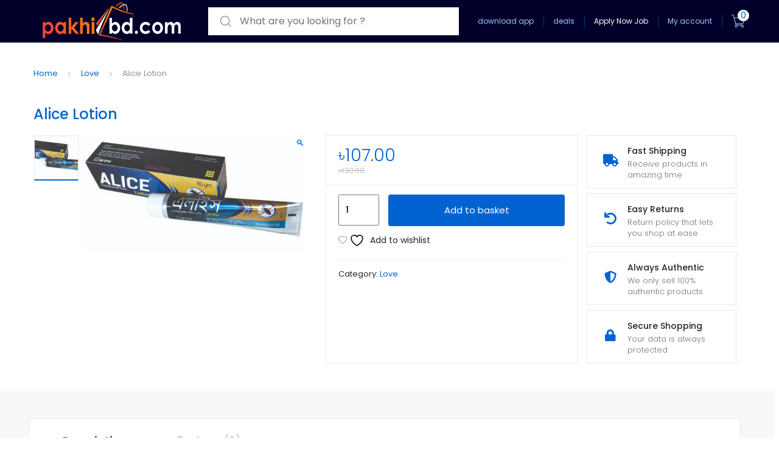

--- FILE ---
content_type: text/html; charset=UTF-8
request_url: https://pakhibd.com/product/alice-lotion/
body_size: 27634
content:
<!DOCTYPE html>
<html lang="en-GB">
<head>
<meta charset="UTF-8">
<meta name="viewport" content="width=device-width, initial-scale=1, shrink-to-fit=no">
<link rel="profile" href="http://gmpg.org/xfn/11">
<link rel="pingback" href="https://pakhibd.com/xmlrpc.php">

				<script>document.documentElement.className = document.documentElement.className + ' yes-js js_active js'</script>
			<meta name='robots' content='index, follow, max-image-preview:large, max-snippet:-1, max-video-preview:-1' />

	<!-- This site is optimized with the Yoast SEO plugin v26.6 - https://yoast.com/wordpress/plugins/seo/ -->
	<title>Alice Lotion - Pakhi bd</title>
	<link rel="canonical" href="https://pakhibd.com/product/alice-lotion/" />
	<meta property="og:locale" content="en_GB" />
	<meta property="og:type" content="article" />
	<meta property="og:title" content="Alice Lotion - Pakhi bd" />
	<meta property="og:description" content="💙এলাইস লোশন(Alice lotion) 💙উকুন এর জম চিরকালের জন্য দূর করুন ১০০% গ্যারান্টি 💙লোশনঃ- প্রতিটি গ্রাম লোশনে ইভারমেকটিন বিপি 5 মিলিগ্রাম থাকে। 💙ফার্মাকোলজিঃ- Ivermectin, Avermectin বর্গের সদস্য, পরজীবীদের মৃত্যুর কারণ, প্রাথমিকভাবে বাছাই করার মাধ্যমে এবং উচ্চতার সাথেগ্লুটামেট-গেটেড ক্লোরাইড চ্যানেল, যা অমেরুদণ্ডী স্নায়ুতে ঘটেএবং পেশী কোষ।  এর ফলে কোষের ব্যাপ্তিযোগ্যতা বৃদ্ধি পায়স্নায়ু বা পেশীর হাইপারপোলারাইজেশনের সাথে ক্লোরাইড [&hellip;]" />
	<meta property="og:url" content="https://pakhibd.com/product/alice-lotion/" />
	<meta property="og:site_name" content="Pakhi bd" />
	<meta property="article:modified_time" content="2025-06-19T10:35:43+00:00" />
	<meta property="og:image" content="https://pakhibd.com/wp-content/uploads/2022/08/23.png" />
	<meta property="og:image:width" content="494" />
	<meta property="og:image:height" content="259" />
	<meta property="og:image:type" content="image/png" />
	<meta name="twitter:card" content="summary_large_image" />
	<meta name="twitter:label1" content="Estimated reading time" />
	<meta name="twitter:data1" content="2 minutes" />
	<script type="application/ld+json" class="yoast-schema-graph">{"@context":"https://schema.org","@graph":[{"@type":"WebPage","@id":"https://pakhibd.com/product/alice-lotion/","url":"https://pakhibd.com/product/alice-lotion/","name":"Alice Lotion - Pakhi bd","isPartOf":{"@id":"https://pakhibd.com/#website"},"primaryImageOfPage":{"@id":"https://pakhibd.com/product/alice-lotion/#primaryimage"},"image":{"@id":"https://pakhibd.com/product/alice-lotion/#primaryimage"},"thumbnailUrl":"https://pakhibd.com/wp-content/uploads/2022/08/23.png","datePublished":"2022-08-07T17:23:28+00:00","dateModified":"2025-06-19T10:35:43+00:00","breadcrumb":{"@id":"https://pakhibd.com/product/alice-lotion/#breadcrumb"},"inLanguage":"en-GB","potentialAction":[{"@type":"ReadAction","target":["https://pakhibd.com/product/alice-lotion/"]}]},{"@type":"ImageObject","inLanguage":"en-GB","@id":"https://pakhibd.com/product/alice-lotion/#primaryimage","url":"https://pakhibd.com/wp-content/uploads/2022/08/23.png","contentUrl":"https://pakhibd.com/wp-content/uploads/2022/08/23.png","width":494,"height":259},{"@type":"BreadcrumbList","@id":"https://pakhibd.com/product/alice-lotion/#breadcrumb","itemListElement":[{"@type":"ListItem","position":1,"name":"Home","item":"https://pakhibd.com/"},{"@type":"ListItem","position":2,"name":"Shop","item":"https://pakhibd.com/shop-2/"},{"@type":"ListItem","position":3,"name":"Alice Lotion"}]},{"@type":"WebSite","@id":"https://pakhibd.com/#website","url":"https://pakhibd.com/","name":"Pakhi bd","description":"Pakhi bd","publisher":{"@id":"https://pakhibd.com/#organization"},"potentialAction":[{"@type":"SearchAction","target":{"@type":"EntryPoint","urlTemplate":"https://pakhibd.com/?s={search_term_string}"},"query-input":{"@type":"PropertyValueSpecification","valueRequired":true,"valueName":"search_term_string"}}],"inLanguage":"en-GB"},{"@type":"Organization","@id":"https://pakhibd.com/#organization","name":"Pakhi bd","url":"https://pakhibd.com/","logo":{"@type":"ImageObject","inLanguage":"en-GB","@id":"https://pakhibd.com/#/schema/logo/image/","url":"https://pakhibd.com/wp-content/uploads/2021/10/cropped-cropped-Paki-Bd.jpg","contentUrl":"https://pakhibd.com/wp-content/uploads/2021/10/cropped-cropped-Paki-Bd.jpg","width":2400,"height":636,"caption":"Pakhi bd"},"image":{"@id":"https://pakhibd.com/#/schema/logo/image/"}}]}</script>
	<!-- / Yoast SEO plugin. -->


<link rel='dns-prefetch' href='//fonts.googleapis.com' />
<link rel="alternate" type="application/rss+xml" title="Pakhi bd &raquo; Feed" href="https://pakhibd.com/feed/" />
<link rel="alternate" type="application/rss+xml" title="Pakhi bd &raquo; Comments Feed" href="https://pakhibd.com/comments/feed/" />
<link rel="alternate" type="application/rss+xml" title="Pakhi bd &raquo; Alice Lotion Comments Feed" href="https://pakhibd.com/product/alice-lotion/feed/" />
<link rel="alternate" title="oEmbed (JSON)" type="application/json+oembed" href="https://pakhibd.com/wp-json/oembed/1.0/embed?url=https%3A%2F%2Fpakhibd.com%2Fproduct%2Falice-lotion%2F" />
<link rel="alternate" title="oEmbed (XML)" type="text/xml+oembed" href="https://pakhibd.com/wp-json/oembed/1.0/embed?url=https%3A%2F%2Fpakhibd.com%2Fproduct%2Falice-lotion%2F&#038;format=xml" />
<style id='wp-img-auto-sizes-contain-inline-css' type='text/css'>
img:is([sizes=auto i],[sizes^="auto," i]){contain-intrinsic-size:3000px 1500px}
/*# sourceURL=wp-img-auto-sizes-contain-inline-css */
</style>

<style id='wp-emoji-styles-inline-css' type='text/css'>

	img.wp-smiley, img.emoji {
		display: inline !important;
		border: none !important;
		box-shadow: none !important;
		height: 1em !important;
		width: 1em !important;
		margin: 0 0.07em !important;
		vertical-align: -0.1em !important;
		background: none !important;
		padding: 0 !important;
	}
/*# sourceURL=wp-emoji-styles-inline-css */
</style>
<link rel='stylesheet' id='wp-block-library-css' href='https://pakhibd.com/wp-includes/css/dist/block-library/style.min.css?ver=d7d7d67a9c3f3a78c15cbf6cc11a7286' type='text/css' media='all' />
<style id='classic-theme-styles-inline-css' type='text/css'>
/*! This file is auto-generated */
.wp-block-button__link{color:#fff;background-color:#32373c;border-radius:9999px;box-shadow:none;text-decoration:none;padding:calc(.667em + 2px) calc(1.333em + 2px);font-size:1.125em}.wp-block-file__button{background:#32373c;color:#fff;text-decoration:none}
/*# sourceURL=/wp-includes/css/classic-themes.min.css */
</style>
<link rel='stylesheet' id='jquery-selectBox-css' href='https://pakhibd.com/wp-content/plugins/yith-woocommerce-wishlist/assets/css/jquery.selectBox.css?ver=1.2.0' type='text/css' media='all' />
<link rel='stylesheet' id='woocommerce_prettyPhoto_css-css' href='//pakhibd.com/wp-content/plugins/woocommerce/assets/css/prettyPhoto.css?ver=3.1.6' type='text/css' media='all' />
<link rel='stylesheet' id='yith-wcwl-main-css' href='https://pakhibd.com/wp-content/plugins/yith-woocommerce-wishlist/assets/css/style.css?ver=4.11.0' type='text/css' media='all' />
<style id='yith-wcwl-main-inline-css' type='text/css'>
 :root { --rounded-corners-radius: 16px; --add-to-cart-rounded-corners-radius: 16px; --color-headers-background: #F4F4F4; --feedback-duration: 3s } 
 :root { --rounded-corners-radius: 16px; --add-to-cart-rounded-corners-radius: 16px; --color-headers-background: #F4F4F4; --feedback-duration: 3s } 
/*# sourceURL=yith-wcwl-main-inline-css */
</style>
<style id='global-styles-inline-css' type='text/css'>
:root{--wp--preset--aspect-ratio--square: 1;--wp--preset--aspect-ratio--4-3: 4/3;--wp--preset--aspect-ratio--3-4: 3/4;--wp--preset--aspect-ratio--3-2: 3/2;--wp--preset--aspect-ratio--2-3: 2/3;--wp--preset--aspect-ratio--16-9: 16/9;--wp--preset--aspect-ratio--9-16: 9/16;--wp--preset--color--black: #000000;--wp--preset--color--cyan-bluish-gray: #abb8c3;--wp--preset--color--white: #ffffff;--wp--preset--color--pale-pink: #f78da7;--wp--preset--color--vivid-red: #cf2e2e;--wp--preset--color--luminous-vivid-orange: #ff6900;--wp--preset--color--luminous-vivid-amber: #fcb900;--wp--preset--color--light-green-cyan: #7bdcb5;--wp--preset--color--vivid-green-cyan: #00d084;--wp--preset--color--pale-cyan-blue: #8ed1fc;--wp--preset--color--vivid-cyan-blue: #0693e3;--wp--preset--color--vivid-purple: #9b51e0;--wp--preset--gradient--vivid-cyan-blue-to-vivid-purple: linear-gradient(135deg,rgb(6,147,227) 0%,rgb(155,81,224) 100%);--wp--preset--gradient--light-green-cyan-to-vivid-green-cyan: linear-gradient(135deg,rgb(122,220,180) 0%,rgb(0,208,130) 100%);--wp--preset--gradient--luminous-vivid-amber-to-luminous-vivid-orange: linear-gradient(135deg,rgb(252,185,0) 0%,rgb(255,105,0) 100%);--wp--preset--gradient--luminous-vivid-orange-to-vivid-red: linear-gradient(135deg,rgb(255,105,0) 0%,rgb(207,46,46) 100%);--wp--preset--gradient--very-light-gray-to-cyan-bluish-gray: linear-gradient(135deg,rgb(238,238,238) 0%,rgb(169,184,195) 100%);--wp--preset--gradient--cool-to-warm-spectrum: linear-gradient(135deg,rgb(74,234,220) 0%,rgb(151,120,209) 20%,rgb(207,42,186) 40%,rgb(238,44,130) 60%,rgb(251,105,98) 80%,rgb(254,248,76) 100%);--wp--preset--gradient--blush-light-purple: linear-gradient(135deg,rgb(255,206,236) 0%,rgb(152,150,240) 100%);--wp--preset--gradient--blush-bordeaux: linear-gradient(135deg,rgb(254,205,165) 0%,rgb(254,45,45) 50%,rgb(107,0,62) 100%);--wp--preset--gradient--luminous-dusk: linear-gradient(135deg,rgb(255,203,112) 0%,rgb(199,81,192) 50%,rgb(65,88,208) 100%);--wp--preset--gradient--pale-ocean: linear-gradient(135deg,rgb(255,245,203) 0%,rgb(182,227,212) 50%,rgb(51,167,181) 100%);--wp--preset--gradient--electric-grass: linear-gradient(135deg,rgb(202,248,128) 0%,rgb(113,206,126) 100%);--wp--preset--gradient--midnight: linear-gradient(135deg,rgb(2,3,129) 0%,rgb(40,116,252) 100%);--wp--preset--font-size--small: 13px;--wp--preset--font-size--medium: 20px;--wp--preset--font-size--large: 36px;--wp--preset--font-size--x-large: 42px;--wp--preset--spacing--20: 0.44rem;--wp--preset--spacing--30: 0.67rem;--wp--preset--spacing--40: 1rem;--wp--preset--spacing--50: 1.5rem;--wp--preset--spacing--60: 2.25rem;--wp--preset--spacing--70: 3.38rem;--wp--preset--spacing--80: 5.06rem;--wp--preset--shadow--natural: 6px 6px 9px rgba(0, 0, 0, 0.2);--wp--preset--shadow--deep: 12px 12px 50px rgba(0, 0, 0, 0.4);--wp--preset--shadow--sharp: 6px 6px 0px rgba(0, 0, 0, 0.2);--wp--preset--shadow--outlined: 6px 6px 0px -3px rgb(255, 255, 255), 6px 6px rgb(0, 0, 0);--wp--preset--shadow--crisp: 6px 6px 0px rgb(0, 0, 0);}:where(.is-layout-flex){gap: 0.5em;}:where(.is-layout-grid){gap: 0.5em;}body .is-layout-flex{display: flex;}.is-layout-flex{flex-wrap: wrap;align-items: center;}.is-layout-flex > :is(*, div){margin: 0;}body .is-layout-grid{display: grid;}.is-layout-grid > :is(*, div){margin: 0;}:where(.wp-block-columns.is-layout-flex){gap: 2em;}:where(.wp-block-columns.is-layout-grid){gap: 2em;}:where(.wp-block-post-template.is-layout-flex){gap: 1.25em;}:where(.wp-block-post-template.is-layout-grid){gap: 1.25em;}.has-black-color{color: var(--wp--preset--color--black) !important;}.has-cyan-bluish-gray-color{color: var(--wp--preset--color--cyan-bluish-gray) !important;}.has-white-color{color: var(--wp--preset--color--white) !important;}.has-pale-pink-color{color: var(--wp--preset--color--pale-pink) !important;}.has-vivid-red-color{color: var(--wp--preset--color--vivid-red) !important;}.has-luminous-vivid-orange-color{color: var(--wp--preset--color--luminous-vivid-orange) !important;}.has-luminous-vivid-amber-color{color: var(--wp--preset--color--luminous-vivid-amber) !important;}.has-light-green-cyan-color{color: var(--wp--preset--color--light-green-cyan) !important;}.has-vivid-green-cyan-color{color: var(--wp--preset--color--vivid-green-cyan) !important;}.has-pale-cyan-blue-color{color: var(--wp--preset--color--pale-cyan-blue) !important;}.has-vivid-cyan-blue-color{color: var(--wp--preset--color--vivid-cyan-blue) !important;}.has-vivid-purple-color{color: var(--wp--preset--color--vivid-purple) !important;}.has-black-background-color{background-color: var(--wp--preset--color--black) !important;}.has-cyan-bluish-gray-background-color{background-color: var(--wp--preset--color--cyan-bluish-gray) !important;}.has-white-background-color{background-color: var(--wp--preset--color--white) !important;}.has-pale-pink-background-color{background-color: var(--wp--preset--color--pale-pink) !important;}.has-vivid-red-background-color{background-color: var(--wp--preset--color--vivid-red) !important;}.has-luminous-vivid-orange-background-color{background-color: var(--wp--preset--color--luminous-vivid-orange) !important;}.has-luminous-vivid-amber-background-color{background-color: var(--wp--preset--color--luminous-vivid-amber) !important;}.has-light-green-cyan-background-color{background-color: var(--wp--preset--color--light-green-cyan) !important;}.has-vivid-green-cyan-background-color{background-color: var(--wp--preset--color--vivid-green-cyan) !important;}.has-pale-cyan-blue-background-color{background-color: var(--wp--preset--color--pale-cyan-blue) !important;}.has-vivid-cyan-blue-background-color{background-color: var(--wp--preset--color--vivid-cyan-blue) !important;}.has-vivid-purple-background-color{background-color: var(--wp--preset--color--vivid-purple) !important;}.has-black-border-color{border-color: var(--wp--preset--color--black) !important;}.has-cyan-bluish-gray-border-color{border-color: var(--wp--preset--color--cyan-bluish-gray) !important;}.has-white-border-color{border-color: var(--wp--preset--color--white) !important;}.has-pale-pink-border-color{border-color: var(--wp--preset--color--pale-pink) !important;}.has-vivid-red-border-color{border-color: var(--wp--preset--color--vivid-red) !important;}.has-luminous-vivid-orange-border-color{border-color: var(--wp--preset--color--luminous-vivid-orange) !important;}.has-luminous-vivid-amber-border-color{border-color: var(--wp--preset--color--luminous-vivid-amber) !important;}.has-light-green-cyan-border-color{border-color: var(--wp--preset--color--light-green-cyan) !important;}.has-vivid-green-cyan-border-color{border-color: var(--wp--preset--color--vivid-green-cyan) !important;}.has-pale-cyan-blue-border-color{border-color: var(--wp--preset--color--pale-cyan-blue) !important;}.has-vivid-cyan-blue-border-color{border-color: var(--wp--preset--color--vivid-cyan-blue) !important;}.has-vivid-purple-border-color{border-color: var(--wp--preset--color--vivid-purple) !important;}.has-vivid-cyan-blue-to-vivid-purple-gradient-background{background: var(--wp--preset--gradient--vivid-cyan-blue-to-vivid-purple) !important;}.has-light-green-cyan-to-vivid-green-cyan-gradient-background{background: var(--wp--preset--gradient--light-green-cyan-to-vivid-green-cyan) !important;}.has-luminous-vivid-amber-to-luminous-vivid-orange-gradient-background{background: var(--wp--preset--gradient--luminous-vivid-amber-to-luminous-vivid-orange) !important;}.has-luminous-vivid-orange-to-vivid-red-gradient-background{background: var(--wp--preset--gradient--luminous-vivid-orange-to-vivid-red) !important;}.has-very-light-gray-to-cyan-bluish-gray-gradient-background{background: var(--wp--preset--gradient--very-light-gray-to-cyan-bluish-gray) !important;}.has-cool-to-warm-spectrum-gradient-background{background: var(--wp--preset--gradient--cool-to-warm-spectrum) !important;}.has-blush-light-purple-gradient-background{background: var(--wp--preset--gradient--blush-light-purple) !important;}.has-blush-bordeaux-gradient-background{background: var(--wp--preset--gradient--blush-bordeaux) !important;}.has-luminous-dusk-gradient-background{background: var(--wp--preset--gradient--luminous-dusk) !important;}.has-pale-ocean-gradient-background{background: var(--wp--preset--gradient--pale-ocean) !important;}.has-electric-grass-gradient-background{background: var(--wp--preset--gradient--electric-grass) !important;}.has-midnight-gradient-background{background: var(--wp--preset--gradient--midnight) !important;}.has-small-font-size{font-size: var(--wp--preset--font-size--small) !important;}.has-medium-font-size{font-size: var(--wp--preset--font-size--medium) !important;}.has-large-font-size{font-size: var(--wp--preset--font-size--large) !important;}.has-x-large-font-size{font-size: var(--wp--preset--font-size--x-large) !important;}
:where(.wp-block-post-template.is-layout-flex){gap: 1.25em;}:where(.wp-block-post-template.is-layout-grid){gap: 1.25em;}
:where(.wp-block-term-template.is-layout-flex){gap: 1.25em;}:where(.wp-block-term-template.is-layout-grid){gap: 1.25em;}
:where(.wp-block-columns.is-layout-flex){gap: 2em;}:where(.wp-block-columns.is-layout-grid){gap: 2em;}
:root :where(.wp-block-pullquote){font-size: 1.5em;line-height: 1.6;}
/*# sourceURL=global-styles-inline-css */
</style>
<link rel='stylesheet' id='mas-wc-brands-style-css' href='https://pakhibd.com/wp-content/plugins/mas-woocommerce-brands/assets/css/style.css?ver=1.1.0' type='text/css' media='all' />
<link rel='stylesheet' id='photoswipe-css' href='https://pakhibd.com/wp-content/plugins/woocommerce/assets/css/photoswipe/photoswipe.min.css?ver=10.4.3' type='text/css' media='all' />
<link rel='stylesheet' id='photoswipe-default-skin-css' href='https://pakhibd.com/wp-content/plugins/woocommerce/assets/css/photoswipe/default-skin/default-skin.min.css?ver=10.4.3' type='text/css' media='all' />
<style id='woocommerce-inline-inline-css' type='text/css'>
.woocommerce form .form-row .required { visibility: visible; }
/*# sourceURL=woocommerce-inline-inline-css */
</style>
<link rel='stylesheet' id='tokoo-style-css' href='https://pakhibd.com/wp-content/themes/tokoo/style.css?ver=1.2.1' type='text/css' media='all' />
<link rel='stylesheet' id='tokoo-color-css' href='https://pakhibd.com/wp-content/themes/tokoo/assets/css/colors/blue.css?ver=1.2.1' type='text/css' media='all' />
<link rel='stylesheet' id='tokoo-fonts-css' href='https://fonts.googleapis.com/css?family=Poppins:300,400,500,600&#038;subset=latin%2Clatin-ext' type='text/css' media='all' />
<link rel='stylesheet' id='tokoo-fontawesome-css' href='https://pakhibd.com/wp-content/themes/tokoo/assets/css/fontawesome-all.css?ver=1.2.1' type='text/css' media='all' />
<link rel='stylesheet' id='tokoo-flaticon-css' href='https://pakhibd.com/wp-content/themes/tokoo/assets/css/flaticon.css?ver=1.2.1' type='text/css' media='all' />
<link rel='stylesheet' id='tokoo-woocommerce-style-css' href='https://pakhibd.com/wp-content/themes/tokoo/assets/css/woocommerce.css?ver=1.2.1' type='text/css' media='all' />
<link rel='stylesheet' id='tokoo-child-style-css' href='https://pakhibd.com/wp-content/themes/tokoo-child/style.css?ver=1.1.8' type='text/css' media='all' />
<link rel='stylesheet' id='kc-general-css' href='https://pakhibd.com/wp-content/plugins/kingcomposer/assets/frontend/css/kingcomposer.min.css?ver=2.9.6' type='text/css' media='all' />
<link rel='stylesheet' id='kc-animate-css' href='https://pakhibd.com/wp-content/plugins/kingcomposer/assets/css/animate.css?ver=2.9.6' type='text/css' media='all' />
<link rel='stylesheet' id='kc-icon-1-css' href='https://pakhibd.com/wp-content/plugins/kingcomposer/assets/css/icons.css?ver=2.9.6' type='text/css' media='all' />
<script type="text/javascript" src="https://pakhibd.com/wp-includes/js/jquery/jquery.min.js?ver=3.7.1" id="jquery-core-js"></script>
<script type="text/javascript" src="https://pakhibd.com/wp-includes/js/jquery/jquery-migrate.min.js?ver=3.4.1" id="jquery-migrate-js"></script>
<script type="text/javascript" src="https://pakhibd.com/wp-content/plugins/woocommerce/assets/js/jquery-blockui/jquery.blockUI.min.js?ver=2.7.0-wc.10.4.3" id="wc-jquery-blockui-js" defer="defer" data-wp-strategy="defer"></script>
<script type="text/javascript" id="wc-add-to-cart-js-extra">
/* <![CDATA[ */
var wc_add_to_cart_params = {"ajax_url":"/wp-admin/admin-ajax.php","wc_ajax_url":"/?wc-ajax=%%endpoint%%","i18n_view_cart":"View basket","cart_url":"https://pakhibd.com/checkout-2/","is_cart":"","cart_redirect_after_add":"no"};
//# sourceURL=wc-add-to-cart-js-extra
/* ]]> */
</script>
<script type="text/javascript" src="https://pakhibd.com/wp-content/plugins/woocommerce/assets/js/frontend/add-to-cart.min.js?ver=10.4.3" id="wc-add-to-cart-js" defer="defer" data-wp-strategy="defer"></script>
<script type="text/javascript" src="https://pakhibd.com/wp-content/plugins/woocommerce/assets/js/zoom/jquery.zoom.min.js?ver=1.7.21-wc.10.4.3" id="wc-zoom-js" defer="defer" data-wp-strategy="defer"></script>
<script type="text/javascript" src="https://pakhibd.com/wp-content/plugins/woocommerce/assets/js/photoswipe/photoswipe.min.js?ver=4.1.1-wc.10.4.3" id="wc-photoswipe-js" defer="defer" data-wp-strategy="defer"></script>
<script type="text/javascript" src="https://pakhibd.com/wp-content/plugins/woocommerce/assets/js/photoswipe/photoswipe-ui-default.min.js?ver=4.1.1-wc.10.4.3" id="wc-photoswipe-ui-default-js" defer="defer" data-wp-strategy="defer"></script>
<script type="text/javascript" id="wc-single-product-js-extra">
/* <![CDATA[ */
var wc_single_product_params = {"i18n_required_rating_text":"Please select a rating","i18n_rating_options":["1 of 5 stars","2 of 5 stars","3 of 5 stars","4 of 5 stars","5 of 5 stars"],"i18n_product_gallery_trigger_text":"View full-screen image gallery","review_rating_required":"yes","flexslider":{"rtl":false,"animation":"slide","smoothHeight":true,"directionNav":false,"controlNav":"thumbnails","slideshow":false,"animationSpeed":500,"animationLoop":false,"allowOneSlide":false},"zoom_enabled":"1","zoom_options":[],"photoswipe_enabled":"1","photoswipe_options":{"shareEl":false,"closeOnScroll":false,"history":false,"hideAnimationDuration":0,"showAnimationDuration":0},"flexslider_enabled":""};
//# sourceURL=wc-single-product-js-extra
/* ]]> */
</script>
<script type="text/javascript" src="https://pakhibd.com/wp-content/plugins/woocommerce/assets/js/frontend/single-product.min.js?ver=10.4.3" id="wc-single-product-js" defer="defer" data-wp-strategy="defer"></script>
<script type="text/javascript" src="https://pakhibd.com/wp-content/plugins/woocommerce/assets/js/js-cookie/js.cookie.min.js?ver=2.1.4-wc.10.4.3" id="wc-js-cookie-js" defer="defer" data-wp-strategy="defer"></script>
<script type="text/javascript" id="woocommerce-js-extra">
/* <![CDATA[ */
var woocommerce_params = {"ajax_url":"/wp-admin/admin-ajax.php","wc_ajax_url":"/?wc-ajax=%%endpoint%%","i18n_password_show":"Show password","i18n_password_hide":"Hide password"};
//# sourceURL=woocommerce-js-extra
/* ]]> */
</script>
<script type="text/javascript" src="https://pakhibd.com/wp-content/plugins/woocommerce/assets/js/frontend/woocommerce.min.js?ver=10.4.3" id="woocommerce-js" defer="defer" data-wp-strategy="defer"></script>
<script type="text/javascript" src="https://pakhibd.com/wp-content/themes/tokoo/assets/js/wc-quantity-increment.min.js?ver%5B0%5D=jquery" id="wcqi-js-js"></script>
<script type="text/javascript" src="https://pakhibd.com/wp-content/themes/tokoo/assets/js/lib/number-polyfill.min.js?ver=d7d7d67a9c3f3a78c15cbf6cc11a7286" id="wcqi-number-polyfill-js"></script>
<link rel="https://api.w.org/" href="https://pakhibd.com/wp-json/" /><link rel="alternate" title="JSON" type="application/json" href="https://pakhibd.com/wp-json/wp/v2/product/4797" /><link rel="EditURI" type="application/rsd+xml" title="RSD" href="https://pakhibd.com/xmlrpc.php?rsd" />

<link rel='shortlink' href='https://pakhibd.com/?p=4797' />
<meta name="generator" content="Redux 4.5.9" /><script type="text/javascript">var kc_script_data={ajax_url:"https://pakhibd.com/wp-admin/admin-ajax.php"}</script>	<noscript><style>.woocommerce-product-gallery{ opacity: 1 !important; }</style></noscript>
	<meta name="generator" content="Elementor 3.34.0; features: additional_custom_breakpoints; settings: css_print_method-internal, google_font-enabled, font_display-auto">
			<style>
				.e-con.e-parent:nth-of-type(n+4):not(.e-lazyloaded):not(.e-no-lazyload),
				.e-con.e-parent:nth-of-type(n+4):not(.e-lazyloaded):not(.e-no-lazyload) * {
					background-image: none !important;
				}
				@media screen and (max-height: 1024px) {
					.e-con.e-parent:nth-of-type(n+3):not(.e-lazyloaded):not(.e-no-lazyload),
					.e-con.e-parent:nth-of-type(n+3):not(.e-lazyloaded):not(.e-no-lazyload) * {
						background-image: none !important;
					}
				}
				@media screen and (max-height: 640px) {
					.e-con.e-parent:nth-of-type(n+2):not(.e-lazyloaded):not(.e-no-lazyload),
					.e-con.e-parent:nth-of-type(n+2):not(.e-lazyloaded):not(.e-no-lazyload) * {
						background-image: none !important;
					}
				}
			</style>
			<meta name="generator" content="Powered by Slider Revolution 6.7.34 - responsive, Mobile-Friendly Slider Plugin for WordPress with comfortable drag and drop interface." />
<link rel="icon" href="https://pakhibd.com/wp-content/uploads/2021/10/cropped-Untitled-4-copy-32x32.png" sizes="32x32" />
<link rel="icon" href="https://pakhibd.com/wp-content/uploads/2021/10/cropped-Untitled-4-copy-192x192.png" sizes="192x192" />
<link rel="apple-touch-icon" href="https://pakhibd.com/wp-content/uploads/2021/10/cropped-Untitled-4-copy-180x180.png" />
<meta name="msapplication-TileImage" content="https://pakhibd.com/wp-content/uploads/2021/10/cropped-Untitled-4-copy-270x270.png" />
<script>function setREVStartSize(e){
			//window.requestAnimationFrame(function() {
				window.RSIW = window.RSIW===undefined ? window.innerWidth : window.RSIW;
				window.RSIH = window.RSIH===undefined ? window.innerHeight : window.RSIH;
				try {
					var pw = document.getElementById(e.c).parentNode.offsetWidth,
						newh;
					pw = pw===0 || isNaN(pw) || (e.l=="fullwidth" || e.layout=="fullwidth") ? window.RSIW : pw;
					e.tabw = e.tabw===undefined ? 0 : parseInt(e.tabw);
					e.thumbw = e.thumbw===undefined ? 0 : parseInt(e.thumbw);
					e.tabh = e.tabh===undefined ? 0 : parseInt(e.tabh);
					e.thumbh = e.thumbh===undefined ? 0 : parseInt(e.thumbh);
					e.tabhide = e.tabhide===undefined ? 0 : parseInt(e.tabhide);
					e.thumbhide = e.thumbhide===undefined ? 0 : parseInt(e.thumbhide);
					e.mh = e.mh===undefined || e.mh=="" || e.mh==="auto" ? 0 : parseInt(e.mh,0);
					if(e.layout==="fullscreen" || e.l==="fullscreen")
						newh = Math.max(e.mh,window.RSIH);
					else{
						e.gw = Array.isArray(e.gw) ? e.gw : [e.gw];
						for (var i in e.rl) if (e.gw[i]===undefined || e.gw[i]===0) e.gw[i] = e.gw[i-1];
						e.gh = e.el===undefined || e.el==="" || (Array.isArray(e.el) && e.el.length==0)? e.gh : e.el;
						e.gh = Array.isArray(e.gh) ? e.gh : [e.gh];
						for (var i in e.rl) if (e.gh[i]===undefined || e.gh[i]===0) e.gh[i] = e.gh[i-1];
											
						var nl = new Array(e.rl.length),
							ix = 0,
							sl;
						e.tabw = e.tabhide>=pw ? 0 : e.tabw;
						e.thumbw = e.thumbhide>=pw ? 0 : e.thumbw;
						e.tabh = e.tabhide>=pw ? 0 : e.tabh;
						e.thumbh = e.thumbhide>=pw ? 0 : e.thumbh;
						for (var i in e.rl) nl[i] = e.rl[i]<window.RSIW ? 0 : e.rl[i];
						sl = nl[0];
						for (var i in nl) if (sl>nl[i] && nl[i]>0) { sl = nl[i]; ix=i;}
						var m = pw>(e.gw[ix]+e.tabw+e.thumbw) ? 1 : (pw-(e.tabw+e.thumbw)) / (e.gw[ix]);
						newh =  (e.gh[ix] * m) + (e.tabh + e.thumbh);
					}
					var el = document.getElementById(e.c);
					if (el!==null && el) el.style.height = newh+"px";
					el = document.getElementById(e.c+"_wrapper");
					if (el!==null && el) {
						el.style.height = newh+"px";
						el.style.display = "block";
					}
				} catch(e){
					console.log("Failure at Presize of Slider:" + e)
				}
			//});
		  };</script>
		<style type="text/css" id="wp-custom-css">
			.top-bar {
    background-color: #01002A !important;
}
.masthead-v3 .header-icon-link .count, .masthead:not(.masthead-v3), .widget_tag_cloud .tag-cloud-link:hover, .onsale, .handheld-header .handheld-header-links .cart .count, .dokan-dashboard .dokan-dash-sidebar ul.dokan-dashboard-menu li.dokan-common-links a:hover, .dokan-dashboard .dokan-dash-sidebar ul.dokan-dashboard-menu li.dokan-common-links a:focus {
    background-color: #01002A;
    color: #fff;
}
.tokoo-search-form-wrapper form.search-form, .tokoo-search-form-wrapper .woocommerce-product-search, .widget_search form.search-form, .widget_search .woocommerce-product-search, .widget_product_search form.search-form, .widget_product_search .woocommerce-product-search{
	z-index: 100;
}

.off-canvas-navigation-wrapper button, .off-canvas-navigation-wrapper .navbar-toggler, .off-canvas-navigation-wrapper.toggled button, .off-canvas-navigation-wrapper.toggled .navbar-toggler{
	background-color: #fff;
}

.footer-logo-social{
	background: #01002A;
}

.page-id-1919 .woocommerce-additional-fields{
	display: none;
}


@media only screen and (max-width: 1199px){
.handheld-only {
    background: #01002A !important;
}
	)
.masthead-inner .header-search {
    z-index: 2000;
}
		</style>
		</head>
<body class="wp-singular product-template-default single single-product postid-4797 wp-custom-logo wp-theme-tokoo wp-child-theme-tokoo-child theme-tokoo kc-css-system woocommerce woocommerce-page woocommerce-no-js redux-active  woocommerce-active elementor-default elementor-kit-13">
<div class="off-canvas-wrapper">
<div id="page" class="hfeed site">
    
    <header class="site-header header-v3">
        <div class="desktop-only">
            			<div class="tokoo-sticky-wrap">
					<div class="masthead masthead-v2">
			<div class="container">
				<div class="masthead-inner">
						<div class="site-branding">
		<a href="https://pakhibd.com/" class="custom-logo-link" rel="home"><img fetchpriority="high" width="2400" height="636" src="https://pakhibd.com/wp-content/uploads/2021/10/cropped-cropped-Paki-Bd.jpg" class="custom-logo" alt="Pakhi bd" decoding="async" srcset="https://pakhibd.com/wp-content/uploads/2021/10/cropped-cropped-Paki-Bd.jpg 2400w, https://pakhibd.com/wp-content/uploads/2021/10/cropped-cropped-Paki-Bd-300x80.jpg 300w, https://pakhibd.com/wp-content/uploads/2021/10/cropped-cropped-Paki-Bd-1024x271.jpg 1024w, https://pakhibd.com/wp-content/uploads/2021/10/cropped-cropped-Paki-Bd-768x204.jpg 768w, https://pakhibd.com/wp-content/uploads/2021/10/cropped-cropped-Paki-Bd-1536x407.jpg 1536w, https://pakhibd.com/wp-content/uploads/2021/10/cropped-cropped-Paki-Bd-2048x543.jpg 2048w, https://pakhibd.com/wp-content/uploads/2021/10/cropped-cropped-Paki-Bd-600x159.jpg 600w" sizes="(max-width: 2400px) 100vw, 2400px" /></a>		</div>
				<div class="header-search">
		<div class="widget woocommerce widget_product_search"><form role="search" method="get" class="search-form woocommerce-product-search" action="https://pakhibd.com/">
	<label class="screen-reader-text" for="woocommerce-product-search-field-0">Search for:</label>
	<input type="search" id="woocommerce-product-search-field-0" class="search-field" placeholder="What are you looking for ?" value="" name="s" />
	<button class="search-submit" type="submit" value="Search"><i class="flaticon-magnifying-glass"></i></button>
	<input type="hidden" name="post_type" value="product" />
    </form>
</div>		</div>
		<div class="secondary-nav">
			<div class="secondary-nav-inner">
				<ul class="secondary-nav-menu">
				<li id="menu-item-648" class="menu-item menu-item-type-custom menu-item-object-custom menu-item-648"><a href="#">download app</a></li>
<li id="menu-item-649" class="menu-item menu-item-type-custom menu-item-object-custom menu-item-649"><a href="#">deals</a></li>
<li id="menu-item-650" class="menu-item menu-item-type-custom menu-item-object-custom menu-item-650"><a>Apply Now Job</a></li>
<li id="menu-item-2072" class="menu-item menu-item-type-post_type menu-item-object-page menu-item-2072"><a href="https://pakhibd.com/my-account/">My account</a></li>
													<li class="secondary-nav-cart-dropdown 
							dropdown">
															<a class="cart-contents header-icon-link" href="https://pakhibd.com/cart-2/" title="View your shopping cart">
            <i class="flaticon-shopping-cart"></i>
            <span class="count tokoo-cart-items-count">0</span>
        </a>				<div class="sub-menu">
																<div class="widget woocommerce widget_shopping_cart"><div class="widget_shopping_cart_content"></div></div>				</div>
																			</li>
							</ul>
			</div>
		</div>
						</div>
			</div>
		</div>
					</div><!-- /.tokoo-sticky-wrap -->
			        </div>

        			<div class="tokoo-sticky-wrap">
						<div class="handheld-only">
				<div class="container">
										<div class="handheld-header">
								<div class="off-canvas-navigation-wrapper">
				<div class="off-canvas-navbar-toggle-buttons clearfix">
					<button class="navbar-toggler navbar-toggle-hamburger " type="button">
						<i class="navbar-toggler-icon"></i>
					</button>
					<button class="navbar-toggler navbar-toggle-close " type="button">
						<i class="glyph-icon flaticon-close"></i>
					</button>
				</div>
				<div class="off-canvas-navigation" id="default-oc-header">
					<ul id="menu-vertical-menu" class="nav yamm"><li id="menu-item-677" class="yamm-tfw menu-item menu-item-type-custom menu-item-object-custom menu-item-has-children menu-item-677"><a href="#"><i class="glyph-icon flaticon-clothes"></i>Men&#8217;s Fashion</a>
<ul class="sub-menu">
	<li id="menu-item-706" class="menu-item menu-item-type-post_type menu-item-object-static_block menu-item-706"><a href="https://pakhibd.com/static_block/mens-fashion/">Men’s Fashion</a><div class="yamm-content">		<div data-elementor-type="wp-post" data-elementor-id="697" class="elementor elementor-697">
						<section class="elementor-section elementor-top-section elementor-element elementor-element-49b00298 elementor-section-boxed elementor-section-height-default elementor-section-height-default" data-id="49b00298" data-element_type="section">
						<div class="elementor-container elementor-column-gap-no">
					<div class="elementor-column elementor-col-100 elementor-top-column elementor-element elementor-element-6ceeeabb" data-id="6ceeeabb" data-element_type="column">
			<div class="elementor-widget-wrap elementor-element-populated">
						<div class="elementor-element elementor-element-720fb786 bg-yamm-content elementor-widget elementor-widget-image" data-id="720fb786" data-element_type="widget" data-widget_type="image.default">
				<div class="elementor-widget-container">
															<img width="780" height="544" src="https://pakhibd.com/wp-content/uploads/2018/07/1-1024x714.png" class="attachment-large size-large wp-image-2011" alt="" srcset="https://pakhibd.com/wp-content/uploads/2018/07/1-1024x714.png 1024w, https://pakhibd.com/wp-content/uploads/2018/07/1-300x209.png 300w, https://pakhibd.com/wp-content/uploads/2018/07/1-768x536.png 768w, https://pakhibd.com/wp-content/uploads/2018/07/1-1536x1072.png 1536w, https://pakhibd.com/wp-content/uploads/2018/07/1-600x419.png 600w, https://pakhibd.com/wp-content/uploads/2018/07/1.png 1680w" sizes="(max-width: 780px) 100vw, 780px" />															</div>
				</div>
					</div>
		</div>
					</div>
		</section>
				<section class="elementor-section elementor-top-section elementor-element elementor-element-72e85279 elementor-section-boxed elementor-section-height-default elementor-section-height-default" data-id="72e85279" data-element_type="section">
						<div class="elementor-container elementor-column-gap-no">
					<div class="elementor-column elementor-col-50 elementor-top-column elementor-element elementor-element-723c524b" data-id="723c524b" data-element_type="column">
			<div class="elementor-widget-wrap elementor-element-populated">
						<div class="elementor-element elementor-element-f2dbe8c elementor-widget elementor-widget-html" data-id="f2dbe8c" data-element_type="widget" data-widget_type="html.default">
				<div class="elementor-widget-container">
					<ul>
    <li class="nav-title"><a href="#">Innerwear</a></li>
<li><a href="https://pakhibd.com/product-category/mens-fashion/t-shirts/">T-Shirts</a></li>
<li><a href="https://pakhibd.com/product-category/mens-fashion/cart-holders/">Cart Holders</a></li>
<li><a href="https://pakhibd.com/product-category/mens-fashion/shoes/">Shoes</a></li>
</ul>				</div>
				</div>
					</div>
		</div>
				<div class="elementor-column elementor-col-50 elementor-top-column elementor-element elementor-element-31c78575" data-id="31c78575" data-element_type="column">
			<div class="elementor-widget-wrap elementor-element-populated">
						<div class="elementor-element elementor-element-67ea8395 elementor-widget elementor-widget-html" data-id="67ea8395" data-element_type="widget" data-widget_type="html.default">
				<div class="elementor-widget-container">
					<ul>

<li class="nav-title"><a href="#">Jeans</a></li>
<li><a href="https://pakhibd.com/product-category/mens-fashion/shirts/">Shirts</a></li>
<li><a href="https://pakhibd.com/product-category/mens-fashion/men-bags/">Men Bags</a></li>
</ul>				</div>
				</div>
					</div>
		</div>
					</div>
		</section>
				</div>
		</div></li>
</ul>
</li>
<li id="menu-item-678" class="yamm-tfw menu-item menu-item-type-custom menu-item-object-custom menu-item-has-children menu-item-678"><a href="#"><i class="glyph-icon flaticon-fashion"></i>Electronic Accessories</a>
<ul class="sub-menu">
	<li id="menu-item-740" class="menu-item menu-item-type-post_type menu-item-object-static_block menu-item-740"><a href="https://pakhibd.com/static_block/electronic-accessories/">Electronic Accessories</a><div class="yamm-content">		<div data-elementor-type="wp-post" data-elementor-id="707" class="elementor elementor-707">
						<section class="elementor-section elementor-top-section elementor-element elementor-element-edbb4e6 elementor-section-boxed elementor-section-height-default elementor-section-height-default" data-id="edbb4e6" data-element_type="section">
						<div class="elementor-container elementor-column-gap-no">
					<div class="elementor-column elementor-col-100 elementor-top-column elementor-element elementor-element-e2d71cf" data-id="e2d71cf" data-element_type="column">
			<div class="elementor-widget-wrap elementor-element-populated">
						<div class="elementor-element elementor-element-8d9c030 bg-yamm-content elementor-widget elementor-widget-image" data-id="8d9c030" data-element_type="widget" data-widget_type="image.default">
				<div class="elementor-widget-container">
															<img width="780" height="544" src="https://pakhibd.com/wp-content/uploads/2018/07/1-1-1024x714.png" class="attachment-large size-large wp-image-2014" alt="" srcset="https://pakhibd.com/wp-content/uploads/2018/07/1-1-1024x714.png 1024w, https://pakhibd.com/wp-content/uploads/2018/07/1-1-300x209.png 300w, https://pakhibd.com/wp-content/uploads/2018/07/1-1-768x536.png 768w, https://pakhibd.com/wp-content/uploads/2018/07/1-1-1536x1072.png 1536w, https://pakhibd.com/wp-content/uploads/2018/07/1-1-600x419.png 600w, https://pakhibd.com/wp-content/uploads/2018/07/1-1.png 1680w" sizes="(max-width: 780px) 100vw, 780px" />															</div>
				</div>
					</div>
		</div>
					</div>
		</section>
				<section class="elementor-section elementor-top-section elementor-element elementor-element-0030792 elementor-section-boxed elementor-section-height-default elementor-section-height-default" data-id="0030792" data-element_type="section">
						<div class="elementor-container elementor-column-gap-no">
					<div class="elementor-column elementor-col-50 elementor-top-column elementor-element elementor-element-133cbdf" data-id="133cbdf" data-element_type="column">
			<div class="elementor-widget-wrap elementor-element-populated">
						<div class="elementor-element elementor-element-e95b28d elementor-widget elementor-widget-html" data-id="e95b28d" data-element_type="widget" data-widget_type="html.default">
				<div class="elementor-widget-container">
					<ul>
<li class="nav-title"><a href="#">Top Brands</a></li>
<li><a href="https://pakhibd.com/product-category/electronic-accessories/mobile-accessories/">Mobile Accessories</a></li>
<li><a href="https://pakhibd.com/product-category/electronic-accessories/headphone/">Headphone </a></li>
<li><a href="https://pakhibd.com/product-category/electronic-accessories/microphones/">Microphones </a></li>
</ul>				</div>
				</div>
					</div>
		</div>
				<div class="elementor-column elementor-col-50 elementor-top-column elementor-element elementor-element-86d3901" data-id="86d3901" data-element_type="column">
			<div class="elementor-widget-wrap elementor-element-populated">
						<div class="elementor-element elementor-element-fa36822 elementor-widget elementor-widget-html" data-id="fa36822" data-element_type="widget" data-widget_type="html.default">
				<div class="elementor-widget-container">
					<ul>
<li class="nav-title"><a href="#">Top Brands</a></li>
<li><a href="https://pakhibd.com/product-category/electronic-accessories/software/">Software </a></li>
<li><a href="https://pakhibd.com/product-category/electronic-accessories/nokia-mobile/">Nokia Mobile </a></li>
<li><a href="https://pakhibd.com/product-category/electronic-accessories/phone-cases/">Phone Cases </a></li>
</ul>
				</div>
				</div>
					</div>
		</div>
					</div>
		</section>
				</div>
		</div></li>
</ul>
</li>
<li id="menu-item-679" class="yamm-tfw menu-item menu-item-type-custom menu-item-object-custom menu-item-has-children menu-item-679"><a href="#"><i class="glyph-icon flaticon-photo-camera"></i>TV &#038; Home Appliances</a>
<ul class="sub-menu">
	<li id="menu-item-736" class="menu-item menu-item-type-post_type menu-item-object-static_block menu-item-736"><a href="https://pakhibd.com/static_block/tv-home-appliances/">TV &#038; Home Appliances</a><div class="yamm-content">		<div data-elementor-type="wp-post" data-elementor-id="709" class="elementor elementor-709">
						<section class="elementor-section elementor-top-section elementor-element elementor-element-16f56476 elementor-section-boxed elementor-section-height-default elementor-section-height-default" data-id="16f56476" data-element_type="section">
						<div class="elementor-container elementor-column-gap-no">
					<div class="elementor-column elementor-col-100 elementor-top-column elementor-element elementor-element-208c3f0b" data-id="208c3f0b" data-element_type="column">
			<div class="elementor-widget-wrap elementor-element-populated">
						<div class="elementor-element elementor-element-77968b3e bg-yamm-content elementor-widget elementor-widget-image" data-id="77968b3e" data-element_type="widget" data-widget_type="image.default">
				<div class="elementor-widget-container">
															<img width="780" height="544" src="https://pakhibd.com/wp-content/uploads/2018/07/1-1-1024x714.png" class="attachment-large size-large wp-image-2014" alt="" srcset="https://pakhibd.com/wp-content/uploads/2018/07/1-1-1024x714.png 1024w, https://pakhibd.com/wp-content/uploads/2018/07/1-1-300x209.png 300w, https://pakhibd.com/wp-content/uploads/2018/07/1-1-768x536.png 768w, https://pakhibd.com/wp-content/uploads/2018/07/1-1-1536x1072.png 1536w, https://pakhibd.com/wp-content/uploads/2018/07/1-1-600x419.png 600w, https://pakhibd.com/wp-content/uploads/2018/07/1-1.png 1680w" sizes="(max-width: 780px) 100vw, 780px" />															</div>
				</div>
					</div>
		</div>
					</div>
		</section>
				<section class="elementor-section elementor-top-section elementor-element elementor-element-1c546bd8 elementor-section-boxed elementor-section-height-default elementor-section-height-default" data-id="1c546bd8" data-element_type="section">
						<div class="elementor-container elementor-column-gap-no">
					<div class="elementor-column elementor-col-50 elementor-top-column elementor-element elementor-element-214a81b5" data-id="214a81b5" data-element_type="column">
			<div class="elementor-widget-wrap elementor-element-populated">
						<div class="elementor-element elementor-element-14498a3f elementor-widget elementor-widget-html" data-id="14498a3f" data-element_type="widget" data-widget_type="html.default">
				<div class="elementor-widget-container">
					<ul>
<li class="nav-title"><a href="#">Top Brands</a></li>
<li><a href="https://pakhibd.com/product-category/tv-home-appliances/televisions/">Televisions</a></li>
</ul>				</div>
				</div>
					</div>
		</div>
				<div class="elementor-column elementor-col-50 elementor-top-column elementor-element elementor-element-6a135893" data-id="6a135893" data-element_type="column">
			<div class="elementor-widget-wrap elementor-element-populated">
						<div class="elementor-element elementor-element-65b2b43c elementor-widget elementor-widget-html" data-id="65b2b43c" data-element_type="widget" data-widget_type="html.default">
				<div class="elementor-widget-container">
					<ul>
<li class="nav-title"><a href="#">Top Brands</a></li>
<li><a href="https://pakhibd.com/product-category/tv-home-appliances/fan/">Fan</a></li>
</ul>				</div>
				</div>
					</div>
		</div>
					</div>
		</section>
				</div>
		</div></li>
</ul>
</li>
<li id="menu-item-680" class="yamm-tfw menu-item menu-item-type-custom menu-item-object-custom menu-item-has-children menu-item-680"><a href="#"><i class="glyph-icon flaticon-night-stand"></i>Health &#038; Beauty</a>
<ul class="sub-menu">
	<li id="menu-item-738" class="menu-item menu-item-type-post_type menu-item-object-static_block menu-item-738"><a href="https://pakhibd.com/static_block/health-beauty/">Health &#038; Beauty</a><div class="yamm-content">		<div data-elementor-type="wp-post" data-elementor-id="712" class="elementor elementor-712">
						<section class="elementor-section elementor-top-section elementor-element elementor-element-7138dc9 elementor-section-boxed elementor-section-height-default elementor-section-height-default" data-id="7138dc9" data-element_type="section">
						<div class="elementor-container elementor-column-gap-no">
					<div class="elementor-column elementor-col-100 elementor-top-column elementor-element elementor-element-69be5f67" data-id="69be5f67" data-element_type="column">
			<div class="elementor-widget-wrap elementor-element-populated">
						<div class="elementor-element elementor-element-c4456e9 bg-yamm-content elementor-widget elementor-widget-image" data-id="c4456e9" data-element_type="widget" data-widget_type="image.default">
				<div class="elementor-widget-container">
															<img width="780" height="544" src="https://pakhibd.com/wp-content/uploads/2018/07/1-1-1024x714.png" class="attachment-large size-large wp-image-2014" alt="" srcset="https://pakhibd.com/wp-content/uploads/2018/07/1-1-1024x714.png 1024w, https://pakhibd.com/wp-content/uploads/2018/07/1-1-300x209.png 300w, https://pakhibd.com/wp-content/uploads/2018/07/1-1-768x536.png 768w, https://pakhibd.com/wp-content/uploads/2018/07/1-1-1536x1072.png 1536w, https://pakhibd.com/wp-content/uploads/2018/07/1-1-600x419.png 600w, https://pakhibd.com/wp-content/uploads/2018/07/1-1.png 1680w" sizes="(max-width: 780px) 100vw, 780px" />															</div>
				</div>
					</div>
		</div>
					</div>
		</section>
				<section class="elementor-section elementor-top-section elementor-element elementor-element-9b32008 elementor-section-boxed elementor-section-height-default elementor-section-height-default" data-id="9b32008" data-element_type="section">
						<div class="elementor-container elementor-column-gap-no">
					<div class="elementor-column elementor-col-50 elementor-top-column elementor-element elementor-element-5cf26f0a" data-id="5cf26f0a" data-element_type="column">
			<div class="elementor-widget-wrap elementor-element-populated">
						<div class="elementor-element elementor-element-448e761b elementor-widget elementor-widget-html" data-id="448e761b" data-element_type="widget" data-widget_type="html.default">
				<div class="elementor-widget-container">
					<ul>
<li class="nav-title"><a href="#">Top Brands</a></li>
<li><a href="https://pakhibd.com/product-category/health-beauty/makeup/">Makeup</a></li>
</ul>				</div>
				</div>
					</div>
		</div>
				<div class="elementor-column elementor-col-50 elementor-top-column elementor-element elementor-element-70085eb2" data-id="70085eb2" data-element_type="column">
			<div class="elementor-widget-wrap elementor-element-populated">
						<div class="elementor-element elementor-element-69f160b3 elementor-widget elementor-widget-html" data-id="69f160b3" data-element_type="widget" data-widget_type="html.default">
				<div class="elementor-widget-container">
					<ul>
<li class="nav-title"><a href="#">Top Brands</a></li>
<li><a href="https://pakhibd.com/product-category/health-beauty/beauty-tools/">Beauty Tools</a></li>
</ul>				</div>
				</div>
					</div>
		</div>
					</div>
		</section>
				</div>
		</div></li>
</ul>
</li>
<li id="menu-item-681" class="yamm-tfw menu-item menu-item-type-custom menu-item-object-custom menu-item-has-children menu-item-681"><a href="#"><i class="glyph-icon flaticon-luxury"></i>Babies &#038; Toys</a>
<ul class="sub-menu">
	<li id="menu-item-739" class="menu-item menu-item-type-post_type menu-item-object-static_block menu-item-739"><a href="https://pakhibd.com/static_block/babies-toys/">Babies &#038; Toys</a><div class="yamm-content">		<div data-elementor-type="wp-post" data-elementor-id="716" class="elementor elementor-716">
						<section class="elementor-section elementor-top-section elementor-element elementor-element-19b38584 elementor-section-boxed elementor-section-height-default elementor-section-height-default" data-id="19b38584" data-element_type="section">
						<div class="elementor-container elementor-column-gap-no">
					<div class="elementor-column elementor-col-100 elementor-top-column elementor-element elementor-element-3c84ee8f" data-id="3c84ee8f" data-element_type="column">
			<div class="elementor-widget-wrap elementor-element-populated">
						<div class="elementor-element elementor-element-5f89f6d9 bg-yamm-content elementor-widget elementor-widget-image" data-id="5f89f6d9" data-element_type="widget" data-widget_type="image.default">
				<div class="elementor-widget-container">
															<img width="780" height="544" src="https://pakhibd.com/wp-content/uploads/2018/07/1-1-1024x714.png" class="attachment-large size-large wp-image-2014" alt="" srcset="https://pakhibd.com/wp-content/uploads/2018/07/1-1-1024x714.png 1024w, https://pakhibd.com/wp-content/uploads/2018/07/1-1-300x209.png 300w, https://pakhibd.com/wp-content/uploads/2018/07/1-1-768x536.png 768w, https://pakhibd.com/wp-content/uploads/2018/07/1-1-1536x1072.png 1536w, https://pakhibd.com/wp-content/uploads/2018/07/1-1-600x419.png 600w, https://pakhibd.com/wp-content/uploads/2018/07/1-1.png 1680w" sizes="(max-width: 780px) 100vw, 780px" />															</div>
				</div>
					</div>
		</div>
					</div>
		</section>
				<section class="elementor-section elementor-top-section elementor-element elementor-element-4a0e1218 elementor-section-boxed elementor-section-height-default elementor-section-height-default" data-id="4a0e1218" data-element_type="section">
						<div class="elementor-container elementor-column-gap-no">
					<div class="elementor-column elementor-col-50 elementor-top-column elementor-element elementor-element-7f58380d" data-id="7f58380d" data-element_type="column">
			<div class="elementor-widget-wrap elementor-element-populated">
						<div class="elementor-element elementor-element-1e7a0c8b elementor-widget elementor-widget-html" data-id="1e7a0c8b" data-element_type="widget" data-widget_type="html.default">
				<div class="elementor-widget-container">
					<ul>
<li class="nav-title"><a href="#">Top Brands</a></li>
<li><a href="https://pakhibd.com/product-category/babies-toys/baby-gear/">Baby Gear</a></li>
</ul>				</div>
				</div>
					</div>
		</div>
				<div class="elementor-column elementor-col-50 elementor-top-column elementor-element elementor-element-44d30c2b" data-id="44d30c2b" data-element_type="column">
			<div class="elementor-widget-wrap elementor-element-populated">
						<div class="elementor-element elementor-element-44e4c9d3 elementor-widget elementor-widget-html" data-id="44e4c9d3" data-element_type="widget" data-widget_type="html.default">
				<div class="elementor-widget-container">
					<ul>
<li class="nav-title"><a href="#">Top Brands</a></li>
<li><a href="#">Baby Bath</a></li>
</ul>				</div>
				</div>
					</div>
		</div>
					</div>
		</section>
				</div>
		</div></li>
</ul>
</li>
<li id="menu-item-682" class="yamm-tfw menu-item menu-item-type-custom menu-item-object-custom menu-item-has-children menu-item-682"><a href="#"><i class="glyph-icon flaticon-iphone"></i>Groceries &#038; Pets</a>
<ul class="sub-menu">
	<li id="menu-item-741" class="menu-item menu-item-type-post_type menu-item-object-static_block menu-item-741"><a href="https://pakhibd.com/static_block/groceries-pets/">Groceries &#038; Pets</a><div class="yamm-content">		<div data-elementor-type="wp-post" data-elementor-id="719" class="elementor elementor-719">
						<section class="elementor-section elementor-top-section elementor-element elementor-element-24ae5e91 elementor-section-boxed elementor-section-height-default elementor-section-height-default" data-id="24ae5e91" data-element_type="section">
						<div class="elementor-container elementor-column-gap-no">
					<div class="elementor-column elementor-col-100 elementor-top-column elementor-element elementor-element-3ce3665e" data-id="3ce3665e" data-element_type="column">
			<div class="elementor-widget-wrap elementor-element-populated">
						<div class="elementor-element elementor-element-3ed2a9e0 bg-yamm-content elementor-widget elementor-widget-image" data-id="3ed2a9e0" data-element_type="widget" data-widget_type="image.default">
				<div class="elementor-widget-container">
															<img width="780" height="544" src="https://pakhibd.com/wp-content/uploads/2018/07/1-1-1024x714.png" class="attachment-large size-large wp-image-2014" alt="" srcset="https://pakhibd.com/wp-content/uploads/2018/07/1-1-1024x714.png 1024w, https://pakhibd.com/wp-content/uploads/2018/07/1-1-300x209.png 300w, https://pakhibd.com/wp-content/uploads/2018/07/1-1-768x536.png 768w, https://pakhibd.com/wp-content/uploads/2018/07/1-1-1536x1072.png 1536w, https://pakhibd.com/wp-content/uploads/2018/07/1-1-600x419.png 600w, https://pakhibd.com/wp-content/uploads/2018/07/1-1.png 1680w" sizes="(max-width: 780px) 100vw, 780px" />															</div>
				</div>
					</div>
		</div>
					</div>
		</section>
				<section class="elementor-section elementor-top-section elementor-element elementor-element-1547cc61 elementor-section-boxed elementor-section-height-default elementor-section-height-default" data-id="1547cc61" data-element_type="section">
						<div class="elementor-container elementor-column-gap-no">
					<div class="elementor-column elementor-col-50 elementor-top-column elementor-element elementor-element-15f83b1f" data-id="15f83b1f" data-element_type="column">
			<div class="elementor-widget-wrap elementor-element-populated">
						<div class="elementor-element elementor-element-1c4c4fc0 elementor-widget elementor-widget-html" data-id="1c4c4fc0" data-element_type="widget" data-widget_type="html.default">
				<div class="elementor-widget-container">
					<ul>
    <li class="nav-title"><a href="#">Top Brands</a></li>
<li><a href="https://pakhibd.com/product-category/groceries-pets/food-staples/">Food Staples</a></li>
</ul>				</div>
				</div>
					</div>
		</div>
				<div class="elementor-column elementor-col-50 elementor-top-column elementor-element elementor-element-388db64" data-id="388db64" data-element_type="column">
			<div class="elementor-widget-wrap elementor-element-populated">
						<div class="elementor-element elementor-element-7208e40a elementor-widget elementor-widget-html" data-id="7208e40a" data-element_type="widget" data-widget_type="html.default">
				<div class="elementor-widget-container">
					<ul>
    <li class="nav-title"><a href="#">Top Brands</a></li>
<li><a href="https://pakhibd.com/product-category/groceries-pets/cooking-ingredients/">Cooking Ingredients</a></li>


</ul>				</div>
				</div>
					</div>
		</div>
					</div>
		</section>
				</div>
		</div></li>
</ul>
</li>
<li id="menu-item-683" class="yamm-tfw menu-item menu-item-type-custom menu-item-object-custom menu-item-has-children menu-item-683"><a href="#"><i class="glyph-icon flaticon-laptop"></i>Home &#038; Lifestyle</a>
<ul class="sub-menu">
	<li id="menu-item-735" class="menu-item menu-item-type-post_type menu-item-object-static_block menu-item-735"><a href="https://pakhibd.com/static_block/home-lifestyle/">Home &#038; Lifestyle</a><div class="yamm-content">		<div data-elementor-type="wp-post" data-elementor-id="722" class="elementor elementor-722">
						<section class="elementor-section elementor-top-section elementor-element elementor-element-153c5d9f elementor-section-boxed elementor-section-height-default elementor-section-height-default" data-id="153c5d9f" data-element_type="section">
						<div class="elementor-container elementor-column-gap-no">
					<div class="elementor-column elementor-col-100 elementor-top-column elementor-element elementor-element-299df243" data-id="299df243" data-element_type="column">
			<div class="elementor-widget-wrap elementor-element-populated">
						<div class="elementor-element elementor-element-209808bc bg-yamm-content elementor-widget elementor-widget-image" data-id="209808bc" data-element_type="widget" data-widget_type="image.default">
				<div class="elementor-widget-container">
															<img width="780" height="544" src="https://pakhibd.com/wp-content/uploads/2018/07/1-1-1024x714.png" class="attachment-large size-large wp-image-2014" alt="" srcset="https://pakhibd.com/wp-content/uploads/2018/07/1-1-1024x714.png 1024w, https://pakhibd.com/wp-content/uploads/2018/07/1-1-300x209.png 300w, https://pakhibd.com/wp-content/uploads/2018/07/1-1-768x536.png 768w, https://pakhibd.com/wp-content/uploads/2018/07/1-1-1536x1072.png 1536w, https://pakhibd.com/wp-content/uploads/2018/07/1-1-600x419.png 600w, https://pakhibd.com/wp-content/uploads/2018/07/1-1.png 1680w" sizes="(max-width: 780px) 100vw, 780px" />															</div>
				</div>
					</div>
		</div>
					</div>
		</section>
				<section class="elementor-section elementor-top-section elementor-element elementor-element-6af77b2b elementor-section-boxed elementor-section-height-default elementor-section-height-default" data-id="6af77b2b" data-element_type="section">
						<div class="elementor-container elementor-column-gap-no">
					<div class="elementor-column elementor-col-50 elementor-top-column elementor-element elementor-element-60a231cd" data-id="60a231cd" data-element_type="column">
			<div class="elementor-widget-wrap elementor-element-populated">
						<div class="elementor-element elementor-element-649f9169 elementor-widget elementor-widget-html" data-id="649f9169" data-element_type="widget" data-widget_type="html.default">
				<div class="elementor-widget-container">
					<ul>
    <li class="nav-title"><a href="#">Top Brands</a></li>
<li><a href="https://pakhibd.com/product-category/home-lifestyle/books/">Books</a></li>
</ul>				</div>
				</div>
					</div>
		</div>
				<div class="elementor-column elementor-col-50 elementor-top-column elementor-element elementor-element-1f695a49" data-id="1f695a49" data-element_type="column">
			<div class="elementor-widget-wrap elementor-element-populated">
						<div class="elementor-element elementor-element-1a5a9a05 elementor-widget elementor-widget-html" data-id="1a5a9a05" data-element_type="widget" data-widget_type="html.default">
				<div class="elementor-widget-container">
					<ul>

<li class="nav-title"><a href="#">Top Brands</a></li>
<li><a href="#">Bedding</a></li>
</ul>				</div>
				</div>
					</div>
		</div>
					</div>
		</section>
				</div>
		</div></li>
</ul>
</li>
<li id="menu-item-684" class="yamm-tfw menu-item menu-item-type-custom menu-item-object-custom menu-item-has-children menu-item-684"><a href="#"><i class="glyph-icon flaticon-high-heel"></i>Women&#8217;s Fashion</a>
<ul class="sub-menu">
	<li id="menu-item-742" class="menu-item menu-item-type-post_type menu-item-object-static_block menu-item-742"><a href="https://pakhibd.com/static_block/womens-fashion/">Women’s Fashion</a><div class="yamm-content">		<div data-elementor-type="wp-post" data-elementor-id="724" class="elementor elementor-724">
						<section class="elementor-section elementor-top-section elementor-element elementor-element-2b8da40d elementor-section-boxed elementor-section-height-default elementor-section-height-default" data-id="2b8da40d" data-element_type="section">
						<div class="elementor-container elementor-column-gap-no">
					<div class="elementor-column elementor-col-100 elementor-top-column elementor-element elementor-element-4471e518" data-id="4471e518" data-element_type="column">
			<div class="elementor-widget-wrap elementor-element-populated">
						<div class="elementor-element elementor-element-4abb5dac bg-yamm-content elementor-widget elementor-widget-image" data-id="4abb5dac" data-element_type="widget" data-widget_type="image.default">
				<div class="elementor-widget-container">
															<img width="780" height="544" src="https://pakhibd.com/wp-content/uploads/2018/07/1-1-1024x714.png" class="attachment-large size-large wp-image-2014" alt="" srcset="https://pakhibd.com/wp-content/uploads/2018/07/1-1-1024x714.png 1024w, https://pakhibd.com/wp-content/uploads/2018/07/1-1-300x209.png 300w, https://pakhibd.com/wp-content/uploads/2018/07/1-1-768x536.png 768w, https://pakhibd.com/wp-content/uploads/2018/07/1-1-1536x1072.png 1536w, https://pakhibd.com/wp-content/uploads/2018/07/1-1-600x419.png 600w, https://pakhibd.com/wp-content/uploads/2018/07/1-1.png 1680w" sizes="(max-width: 780px) 100vw, 780px" />															</div>
				</div>
					</div>
		</div>
					</div>
		</section>
				<section class="elementor-section elementor-top-section elementor-element elementor-element-b618668 elementor-section-boxed elementor-section-height-default elementor-section-height-default" data-id="b618668" data-element_type="section">
						<div class="elementor-container elementor-column-gap-no">
					<div class="elementor-column elementor-col-50 elementor-top-column elementor-element elementor-element-5538f803" data-id="5538f803" data-element_type="column">
			<div class="elementor-widget-wrap elementor-element-populated">
						<div class="elementor-element elementor-element-1039200e elementor-widget elementor-widget-html" data-id="1039200e" data-element_type="widget" data-widget_type="html.default">
				<div class="elementor-widget-container">
					<ul>
<li class="nav-title"><a href="#">Top Brands</a></li>
<li><a href="https://pakhibd.com/product-category/womens-fashion/womens-dresses/">Women's Dresses</a></li>
</ul>				</div>
				</div>
					</div>
		</div>
				<div class="elementor-column elementor-col-50 elementor-top-column elementor-element elementor-element-7d6c9996" data-id="7d6c9996" data-element_type="column">
			<div class="elementor-widget-wrap elementor-element-populated">
						<div class="elementor-element elementor-element-730b79ff elementor-widget elementor-widget-html" data-id="730b79ff" data-element_type="widget" data-widget_type="html.default">
				<div class="elementor-widget-container">
					<ul>
<li class="nav-title"><a href="#">Top Brands</a></li>
<li><a href="https://pakhibd.com/product-category/womens-fashion/saree/">Saree</a></li>
</ul>				</div>
				</div>
					</div>
		</div>
					</div>
		</section>
				</div>
		</div></li>
</ul>
</li>
<li id="menu-item-685" class="yamm-tfw menu-item menu-item-type-custom menu-item-object-custom menu-item-has-children menu-item-685"><a href="#"><i class="glyph-icon flaticon-milk"></i>Watches &#038; Accessories</a>
<ul class="sub-menu">
	<li id="menu-item-734" class="menu-item menu-item-type-post_type menu-item-object-static_block menu-item-734"><a href="https://pakhibd.com/static_block/watches-accessories/">Watches &#038; Accessories</a><div class="yamm-content">		<div data-elementor-type="wp-post" data-elementor-id="726" class="elementor elementor-726">
						<section class="elementor-section elementor-top-section elementor-element elementor-element-37e01ed2 elementor-section-boxed elementor-section-height-default elementor-section-height-default" data-id="37e01ed2" data-element_type="section">
						<div class="elementor-container elementor-column-gap-no">
					<div class="elementor-column elementor-col-100 elementor-top-column elementor-element elementor-element-79ad5cde" data-id="79ad5cde" data-element_type="column">
			<div class="elementor-widget-wrap elementor-element-populated">
						<div class="elementor-element elementor-element-4a5a1b53 bg-yamm-content elementor-widget elementor-widget-image" data-id="4a5a1b53" data-element_type="widget" data-widget_type="image.default">
				<div class="elementor-widget-container">
															<img loading="lazy" width="780" height="544" src="https://pakhibd.com/wp-content/uploads/2018/07/1-2-1024x714.png" class="attachment-large size-large wp-image-2031" alt="" srcset="https://pakhibd.com/wp-content/uploads/2018/07/1-2-1024x714.png 1024w, https://pakhibd.com/wp-content/uploads/2018/07/1-2-300x209.png 300w, https://pakhibd.com/wp-content/uploads/2018/07/1-2-768x536.png 768w, https://pakhibd.com/wp-content/uploads/2018/07/1-2-1536x1072.png 1536w, https://pakhibd.com/wp-content/uploads/2018/07/1-2-600x419.png 600w, https://pakhibd.com/wp-content/uploads/2018/07/1-2.png 1680w" sizes="(max-width: 780px) 100vw, 780px" />															</div>
				</div>
					</div>
		</div>
					</div>
		</section>
				<section class="elementor-section elementor-top-section elementor-element elementor-element-4be59930 elementor-section-boxed elementor-section-height-default elementor-section-height-default" data-id="4be59930" data-element_type="section">
						<div class="elementor-container elementor-column-gap-no">
					<div class="elementor-column elementor-col-50 elementor-top-column elementor-element elementor-element-1312aef" data-id="1312aef" data-element_type="column">
			<div class="elementor-widget-wrap elementor-element-populated">
						<div class="elementor-element elementor-element-1174824d elementor-widget elementor-widget-html" data-id="1174824d" data-element_type="widget" data-widget_type="html.default">
				<div class="elementor-widget-container">
					<ul>
<li class="nav-title"><a href="#">Top Brands</a></li>
<li><a href="https://pakhibd.com/product-category/watches-accessories/womens-watch/">Women's Watch</a></li>
</ul>				</div>
				</div>
					</div>
		</div>
				<div class="elementor-column elementor-col-50 elementor-top-column elementor-element elementor-element-49f3ae79" data-id="49f3ae79" data-element_type="column">
			<div class="elementor-widget-wrap elementor-element-populated">
						<div class="elementor-element elementor-element-35c220d5 elementor-widget elementor-widget-html" data-id="35c220d5" data-element_type="widget" data-widget_type="html.default">
				<div class="elementor-widget-container">
					<ul>
<li class="nav-title"><a href="#">Top Brands</a></li>
<li><a href="#">Men's Watch</a></li>
</ul>				</div>
				</div>
					</div>
		</div>
					</div>
		</section>
				</div>
		</div></li>
</ul>
</li>
<li id="menu-item-686" class="yamm-tfw menu-item menu-item-type-custom menu-item-object-custom menu-item-has-children menu-item-686"><a href="#"><i class="glyph-icon flaticon-console"></i>Sports &#038; Outdoor</a>
<ul class="sub-menu">
	<li id="menu-item-737" class="menu-item menu-item-type-post_type menu-item-object-static_block menu-item-737"><a href="https://pakhibd.com/static_block/sports-outdoor/">Sports &#038; Outdoor</a><div class="yamm-content">		<div data-elementor-type="wp-post" data-elementor-id="729" class="elementor elementor-729">
						<section class="elementor-section elementor-top-section elementor-element elementor-element-378f9195 elementor-section-boxed elementor-section-height-default elementor-section-height-default" data-id="378f9195" data-element_type="section">
						<div class="elementor-container elementor-column-gap-no">
					<div class="elementor-column elementor-col-100 elementor-top-column elementor-element elementor-element-25cbd8a5" data-id="25cbd8a5" data-element_type="column">
			<div class="elementor-widget-wrap elementor-element-populated">
						<div class="elementor-element elementor-element-489e0070 bg-yamm-content elementor-widget elementor-widget-image" data-id="489e0070" data-element_type="widget" data-widget_type="image.default">
				<div class="elementor-widget-container">
															<img loading="lazy" width="780" height="544" src="https://pakhibd.com/wp-content/uploads/2018/07/1-2-1024x714.png" class="attachment-large size-large wp-image-2031" alt="" srcset="https://pakhibd.com/wp-content/uploads/2018/07/1-2-1024x714.png 1024w, https://pakhibd.com/wp-content/uploads/2018/07/1-2-300x209.png 300w, https://pakhibd.com/wp-content/uploads/2018/07/1-2-768x536.png 768w, https://pakhibd.com/wp-content/uploads/2018/07/1-2-1536x1072.png 1536w, https://pakhibd.com/wp-content/uploads/2018/07/1-2-600x419.png 600w, https://pakhibd.com/wp-content/uploads/2018/07/1-2.png 1680w" sizes="(max-width: 780px) 100vw, 780px" />															</div>
				</div>
					</div>
		</div>
					</div>
		</section>
				<section class="elementor-section elementor-top-section elementor-element elementor-element-bb6c449 elementor-section-boxed elementor-section-height-default elementor-section-height-default" data-id="bb6c449" data-element_type="section">
						<div class="elementor-container elementor-column-gap-no">
					<div class="elementor-column elementor-col-50 elementor-top-column elementor-element elementor-element-2765012f" data-id="2765012f" data-element_type="column">
			<div class="elementor-widget-wrap elementor-element-populated">
						<div class="elementor-element elementor-element-2039c193 elementor-widget elementor-widget-html" data-id="2039c193" data-element_type="widget" data-widget_type="html.default">
				<div class="elementor-widget-container">
					<ul>

<li class="nav-title"><a href="#">Top Brands</a></li>
<li><a href="https://pakhibd.com/product-category/sports-outdoor/men-shoes-clothing/">Men Shoes & Clothing</a></li>
</ul>				</div>
				</div>
					</div>
		</div>
				<div class="elementor-column elementor-col-50 elementor-top-column elementor-element elementor-element-7c46db29" data-id="7c46db29" data-element_type="column">
			<div class="elementor-widget-wrap elementor-element-populated">
						<div class="elementor-element elementor-element-35926cc4 elementor-widget elementor-widget-html" data-id="35926cc4" data-element_type="widget" data-widget_type="html.default">
				<div class="elementor-widget-container">
					<ul>
<li class="nav-title"><a href="#">Top Brands</a></li>
<li><a href="https://pakhibd.com/product-category/sports-outdoor/fitness-accessories/">Fitness Accessories</a></li>
</ul>				</div>
				</div>
					</div>
		</div>
					</div>
		</section>
				</div>
		</div></li>
</ul>
</li>
<li id="menu-item-687" class="yamm-tfw menu-item menu-item-type-custom menu-item-object-custom menu-item-has-children menu-item-687"><a href="#"><i class="glyph-icon flaticon-game"></i>Automotive &#038; Motorbike</a>
<ul class="sub-menu">
	<li id="menu-item-743" class="menu-item menu-item-type-post_type menu-item-object-static_block menu-item-743"><a href="https://pakhibd.com/static_block/automotive-motorbike/">Automotive &#038; Motorbike</a><div class="yamm-content">		<div data-elementor-type="wp-post" data-elementor-id="732" class="elementor elementor-732">
						<section class="elementor-section elementor-top-section elementor-element elementor-element-5a6c6a37 elementor-section-boxed elementor-section-height-default elementor-section-height-default" data-id="5a6c6a37" data-element_type="section">
						<div class="elementor-container elementor-column-gap-no">
					<div class="elementor-column elementor-col-100 elementor-top-column elementor-element elementor-element-2d771f1a" data-id="2d771f1a" data-element_type="column">
			<div class="elementor-widget-wrap elementor-element-populated">
						<div class="elementor-element elementor-element-344f479f bg-yamm-content elementor-widget elementor-widget-image" data-id="344f479f" data-element_type="widget" data-widget_type="image.default">
				<div class="elementor-widget-container">
															<img loading="lazy" width="780" height="544" src="https://pakhibd.com/wp-content/uploads/2018/07/1-2-1024x714.png" class="attachment-large size-large wp-image-2031" alt="" srcset="https://pakhibd.com/wp-content/uploads/2018/07/1-2-1024x714.png 1024w, https://pakhibd.com/wp-content/uploads/2018/07/1-2-300x209.png 300w, https://pakhibd.com/wp-content/uploads/2018/07/1-2-768x536.png 768w, https://pakhibd.com/wp-content/uploads/2018/07/1-2-1536x1072.png 1536w, https://pakhibd.com/wp-content/uploads/2018/07/1-2-600x419.png 600w, https://pakhibd.com/wp-content/uploads/2018/07/1-2.png 1680w" sizes="(max-width: 780px) 100vw, 780px" />															</div>
				</div>
					</div>
		</div>
					</div>
		</section>
				<section class="elementor-section elementor-top-section elementor-element elementor-element-3f4b6c95 elementor-section-boxed elementor-section-height-default elementor-section-height-default" data-id="3f4b6c95" data-element_type="section">
						<div class="elementor-container elementor-column-gap-no">
					<div class="elementor-column elementor-col-50 elementor-top-column elementor-element elementor-element-8509553" data-id="8509553" data-element_type="column">
			<div class="elementor-widget-wrap elementor-element-populated">
						<div class="elementor-element elementor-element-4038d450 elementor-widget elementor-widget-html" data-id="4038d450" data-element_type="widget" data-widget_type="html.default">
				<div class="elementor-widget-container">
					<ul>
<li class="nav-title"><a href="#">Top Brands</a></li>
<li><a href="https://pakhibd.com/product-category/automotive-motorbike/motorcycle/">Motorcycle</a></li>
</ul>				</div>
				</div>
					</div>
		</div>
				<div class="elementor-column elementor-col-50 elementor-top-column elementor-element elementor-element-16fb2cb8" data-id="16fb2cb8" data-element_type="column">
			<div class="elementor-widget-wrap elementor-element-populated">
						<div class="elementor-element elementor-element-41ca4472 elementor-widget elementor-widget-html" data-id="41ca4472" data-element_type="widget" data-widget_type="html.default">
				<div class="elementor-widget-container">
					<ul>
<li class="nav-title"><a href="#">Top Brands</a></li>
<li><a href="https://pakhibd.com/product-category/automotive-motorbike/car-electronics-accessories-car-audio/">Car Electronics Accessories
Car Audio</a></li>
</ul>				</div>
				</div>
					</div>
		</div>
					</div>
		</section>
				</div>
		</div></li>
</ul>
</li>
</ul>				</div>
			</div>
					<div class="site-branding">
		<a href="https://pakhibd.com/" class="custom-logo-link" rel="home"><img fetchpriority="high" width="2400" height="636" src="https://pakhibd.com/wp-content/uploads/2021/10/cropped-cropped-Paki-Bd.jpg" class="custom-logo" alt="Pakhi bd" decoding="async" srcset="https://pakhibd.com/wp-content/uploads/2021/10/cropped-cropped-Paki-Bd.jpg 2400w, https://pakhibd.com/wp-content/uploads/2021/10/cropped-cropped-Paki-Bd-300x80.jpg 300w, https://pakhibd.com/wp-content/uploads/2021/10/cropped-cropped-Paki-Bd-1024x271.jpg 1024w, https://pakhibd.com/wp-content/uploads/2021/10/cropped-cropped-Paki-Bd-768x204.jpg 768w, https://pakhibd.com/wp-content/uploads/2021/10/cropped-cropped-Paki-Bd-1536x407.jpg 1536w, https://pakhibd.com/wp-content/uploads/2021/10/cropped-cropped-Paki-Bd-2048x543.jpg 2048w, https://pakhibd.com/wp-content/uploads/2021/10/cropped-cropped-Paki-Bd-600x159.jpg 600w" sizes="(max-width: 2400px) 100vw, 2400px" /></a>		</div>
				<div class="handheld-header-links">
			<ul class="columns-2">
									<li class="search">
						<a href="">Search</a>		<div class="header-search">
		<div class="widget woocommerce widget_product_search"><form role="search" method="get" class="search-form woocommerce-product-search" action="https://pakhibd.com/">
	<label class="screen-reader-text" for="woocommerce-product-search-field-1">Search for:</label>
	<input type="search" id="woocommerce-product-search-field-1" class="search-field" placeholder="What are you looking for ?" value="" name="s" />
	<button class="search-submit" type="submit" value="Search"><i class="flaticon-magnifying-glass"></i></button>
	<input type="hidden" name="post_type" value="product" />
    </form>
</div>		</div>
							</li>
									<li class="cart">
						<a class="cart-contents header-icon-link" href="https://pakhibd.com/cart-2/" title="View your shopping cart">
            <i class="flaticon-shopping-cart"></i>
            <span class="count tokoo-cart-items-count">0</span>
        </a>					</li>
							</ul>
		</div>
							</div>
				</div>
			</div>
						</div><!-- /.tokoo-sticky-wrap -->
			    
    </header><!-- #masthead -->

    <div id="content" class="site-content" tabindex="-1">
        <div class="container">
            <nav class="woocommerce-breadcrumb" aria-label="Breadcrumb"><a href="https://pakhibd.com">Home</a><span class="delimiter"><i class="flaticon-arrows-1"></i></span><a href="https://pakhibd.com/product-category/love/">Love</a><span class="delimiter"><i class="flaticon-arrows-1"></i></span>Alice Lotion</nav>            <div class="site-content-inner">
	<div id="primary" class="content-area"><main id="main" class="site-main" role="main">
					
			<div class="woocommerce-notices-wrapper"></div><div id="product-4797" class="product type-product post-4797 status-publish first instock product_cat-love has-post-thumbnail sale shipping-taxable purchasable product-type-simple">

	<div class="single-product-header"><h1 class="product_title entry-title">Alice Lotion</h1><div class="single-product-header-meta"></div></div>        <div class="single-product-inner">
                <div class="product-images-wrapper">
                <div id="tokoo-single-product-gallery-69662db19c6c9" class="tokoo-product-gallery tokoo-product-gallery--with-images tokoo-product-gallery--columns-4 tokoo-thumb-count-0 images" data-columns="4">
            <div class="tokoo-single-product-gallery-images" data-ride="tk-slick-carousel" data-wrap=".woocommerce-product-gallery__wrapper" data-slick="{&quot;infinite&quot;:false,&quot;slidesToShow&quot;:1,&quot;slidesToScroll&quot;:1,&quot;arrows&quot;:false,&quot;dots&quot;:false,&quot;asNavFor&quot;:&quot;#tokoo-single-product-gallery-69662db19c6c9 .tokoo-single-product-gallery-thumbnails__wrapper&quot;}">
                <div class="woocommerce-product-gallery woocommerce-product-gallery--with-images woocommerce-product-gallery--columns-4 images" data-columns="4" style="opacity: 0; transition: opacity .25s ease-in-out;">
	<div class="woocommerce-product-gallery__wrapper">
		<div data-thumb="https://pakhibd.com/wp-content/uploads/2022/08/23-100x100.png" data-thumb-alt="Alice Lotion" data-thumb-srcset="https://pakhibd.com/wp-content/uploads/2022/08/23-100x100.png 100w, https://pakhibd.com/wp-content/uploads/2022/08/23-150x150.png 150w"  data-thumb-sizes="(max-width: 100px) 100vw, 100px" class="woocommerce-product-gallery__image"><a href="https://pakhibd.com/wp-content/uploads/2022/08/23.png"><img loading="lazy" width="494" height="259" src="https://pakhibd.com/wp-content/uploads/2022/08/23.png" class="wp-post-image" alt="Alice Lotion" data-caption="" data-src="https://pakhibd.com/wp-content/uploads/2022/08/23.png" data-large_image="https://pakhibd.com/wp-content/uploads/2022/08/23.png" data-large_image_width="494" data-large_image_height="259" decoding="async" srcset="https://pakhibd.com/wp-content/uploads/2022/08/23.png 494w, https://pakhibd.com/wp-content/uploads/2022/08/23-300x157.png 300w" sizes="(max-width: 494px) 100vw, 494px" /></a></div>	</div>
</div>
            </div>
            <div class="tokoo-single-product-gallery-thumbnails" data-ride="tk-slick-carousel" data-wrap=".tokoo-single-product-gallery-thumbnails__wrapper" data-slick="{&quot;infinite&quot;:false,&quot;slidesToShow&quot;:5,&quot;slidesToScroll&quot;:1,&quot;arrows&quot;:true,&quot;dots&quot;:false,&quot;asNavFor&quot;:&quot;#tokoo-single-product-gallery-69662db19c6c9 .woocommerce-product-gallery__wrapper&quot;,&quot;vertical&quot;:true,&quot;verticalSwiping&quot;:true,&quot;focusOnSelect&quot;:true,&quot;touchMove&quot;:true,&quot;responsive&quot;:[{&quot;breakpoint&quot;:767,&quot;settings&quot;:{&quot;vertical&quot;:false,&quot;verticalSwiping&quot;:false,&quot;slidesToShow&quot;:3}}]}">
                <figure class="tokoo-single-product-gallery-thumbnails__wrapper ">
                    <div data-thumb="https://pakhibd.com/wp-content/uploads/2022/08/23-100x100.png" class="tokoo-wc-product-gallery__image"><img loading="lazy" width="100" height="100" src="https://pakhibd.com/wp-content/uploads/2022/08/23-100x100.png" class="" alt="" title="23" data-caption="" data-src="https://pakhibd.com/wp-content/uploads/2022/08/23.png" data-large_image="https://pakhibd.com/wp-content/uploads/2022/08/23.png" data-large_image_width="494" data-large_image_height="259" decoding="async" srcset="https://pakhibd.com/wp-content/uploads/2022/08/23-100x100.png 100w, https://pakhibd.com/wp-content/uploads/2022/08/23-150x150.png 150w" sizes="(max-width: 100px) 100vw, 100px" /></div>                </figure>
            </div>
                    </div>
                </div><!-- /.product-images-wrapper -->
        
	<div class="summary entry-summary">
		<div class="single-product-summary-inner">        
        <div class="single-product-feature-list">
            <ul class="features">
                                                        <li class="feature">
                        <div class="feature-inner">
                                                            <div class="feature-thumbnail">
                                    <i class="fas fa-truck"></i>
                                </div>
                                                        <div class="feature-info">
                                <h3 class="feature-title">Fast Shipping</h3>                                <span class="feature-desc">Receive products in amazing time</span>                            </div>
                        </div>
                    </li>
                                                                            <li class="feature">
                        <div class="feature-inner">
                                                            <div class="feature-thumbnail">
                                    <i class="fas fa-undo"></i>
                                </div>
                                                        <div class="feature-info">
                                <h3 class="feature-title">Easy Returns</h3>                                <span class="feature-desc">Return policy that lets you shop at ease</span>                            </div>
                        </div>
                    </li>
                                                                            <li class="feature">
                        <div class="feature-inner">
                                                            <div class="feature-thumbnail">
                                    <i class="fas fa-shield-alt"></i>
                                </div>
                                                        <div class="feature-info">
                                <h3 class="feature-title">Always Authentic</h3>                                <span class="feature-desc">We only sell 100% authentic products</span>                            </div>
                        </div>
                    </li>
                                                                            <li class="feature">
                        <div class="feature-inner">
                                                            <div class="feature-thumbnail">
                                    <i class="fas fa-lock"></i>
                                </div>
                                                        <div class="feature-info">
                                <h3 class="feature-title">Secure Shopping</h3>                                <span class="feature-desc">Your data is always protected</span>                            </div>
                        </div>
                    </li>
                                                </ul>
        </div>
        <div class="single-product-info">        <div class="price-details">
        <p class="price"><ins><span class="woocommerce-Price-amount amount"><bdi><span class="woocommerce-Price-currencySymbol">৳</span>107.00</bdi></span></ins> <del><span class="woocommerce-Price-amount amount"><bdi><span class="woocommerce-Price-currencySymbol">৳</span>130.00</bdi></span></del></p>
        </div><!-- /.price-details -->
                <div class="summary-details">
        
	
	<form class="cart" action="https://pakhibd.com/product/alice-lotion/" method="post" enctype='multipart/form-data'>
		
		<div class="quantity">
		<label class="screen-reader-text" for="quantity_69662db19cf42">Alice Lotion quantity</label>
	<input
		type="number"
				id="quantity_69662db19cf42"
		class="input-text qty text"
		name="quantity"
		value="1"
		aria-label="Product quantity"
				min="1"
							step="1"
			placeholder=""
			inputmode="numeric"
			autocomplete="off"
			/>
	</div>

		<button type="submit" name="add-to-cart" value="4797" class="single_add_to_cart_button button alt">Add to basket</button>

		<div class="single-product-whislist-compare">
<div
	class="yith-wcwl-add-to-wishlist add-to-wishlist-4797 yith-wcwl-add-to-wishlist--link-style yith-wcwl-add-to-wishlist--single wishlist-fragment on-first-load"
	data-fragment-ref="4797"
	data-fragment-options="{&quot;base_url&quot;:&quot;&quot;,&quot;product_id&quot;:4797,&quot;parent_product_id&quot;:0,&quot;product_type&quot;:&quot;simple&quot;,&quot;is_single&quot;:true,&quot;in_default_wishlist&quot;:false,&quot;show_view&quot;:true,&quot;browse_wishlist_text&quot;:&quot;Browse wishlist&quot;,&quot;already_in_wishslist_text&quot;:&quot;The product is already in your wishlist!&quot;,&quot;product_added_text&quot;:&quot;Product added!&quot;,&quot;available_multi_wishlist&quot;:false,&quot;disable_wishlist&quot;:false,&quot;show_count&quot;:false,&quot;ajax_loading&quot;:false,&quot;loop_position&quot;:&quot;after_add_to_cart&quot;,&quot;item&quot;:&quot;add_to_wishlist&quot;}"
>
			
			<!-- ADD TO WISHLIST -->
			
<div class="yith-wcwl-add-button">
		<a
		href="?add_to_wishlist=4797&#038;_wpnonce=542848a956"
		class="add_to_wishlist"
		data-product-id="4797"
		data-product-type="simple"
		data-original-product-id="0"
		data-title="Add to wishlist"
		rel="nofollow"
	>
		<svg id="yith-wcwl-icon-heart-outline" class="yith-wcwl-icon-svg" fill="none" stroke-width="1.5" stroke="currentColor" viewBox="0 0 24 24" xmlns="http://www.w3.org/2000/svg">
  <path stroke-linecap="round" stroke-linejoin="round" d="M21 8.25c0-2.485-2.099-4.5-4.688-4.5-1.935 0-3.597 1.126-4.312 2.733-.715-1.607-2.377-2.733-4.313-2.733C5.1 3.75 3 5.765 3 8.25c0 7.22 9 12 9 12s9-4.78 9-12Z"></path>
</svg>		<span>Add to wishlist</span>
	</a>
</div>

			<!-- COUNT TEXT -->
			
			</div>
</div><!-- /.single-product-whislist-compare -->	</form>

	
<div class="summary-last-detail">
            <div class="product_meta">

	
	
	<span class="posted_in">Category: <a href="https://pakhibd.com/product-category/love/" rel="tag">Love</a></span>
	
	
</div>
        </div>        </div><!-- /.summary-details -->
        </div></div><!-- /.single-product-summary-inner -->	</div>

	        </div><!-- /.single-product-inner -->
        <div class="wc-tabs-outer"><div class="container">
	<div class="woocommerce-tabs wc-tabs-wrapper">
		<ul class="tabs wc-tabs" role="tablist">
							<li role="presentation" class="description_tab" id="tab-title-description">
					<a href="#tab-description" role="tab" aria-controls="tab-description">
						Description					</a>
				</li>
							<li role="presentation" class="reviews_tab" id="tab-title-reviews">
					<a href="#tab-reviews" role="tab" aria-controls="tab-reviews">
						Reviews (0)					</a>
				</li>
					</ul>
					<div class="woocommerce-Tabs-panel woocommerce-Tabs-panel--description panel entry-content wc-tab" id="tab-description" role="tabpanel" aria-labelledby="tab-title-description">
				
	<h2>Description</h2>

<ul>
<li>💙এলাইস লোশন(Alice lotion)</li>
<li>💙উকুন এর জম চিরকালের জন্য দূর করুন ১০০% গ্যারান্টি</li>
<li>💙লোশনঃ-</li>
<li>প্রতিটি গ্রাম লোশনে ইভারমেকটিন বিপি 5 মিলিগ্রাম থাকে।</li>
<li>💙ফার্মাকোলজিঃ-</li>
<li>Ivermectin, Avermectin বর্গের সদস্য, পরজীবীদের মৃত্যুর কারণ,</li>
<li>প্রাথমিকভাবে বাছাই করার মাধ্যমে এবং উচ্চতার সাথেগ্লুটামেট-গেটেড ক্লোরাইড চ্যানেল, যা অমেরুদণ্ডী স্নায়ুতে ঘটেএবং পেশী কোষ।  এর ফলে কোষের ব্যাপ্তিযোগ্যতা বৃদ্ধি পায়স্নায়ু বা পেশীর হাইপারপোলারাইজেশনের সাথে ক্লোরাইড আয়নগুলির ঝিল্লিকোষ, যার ফলে পক্ষাঘাত হয় এবং পরজীবীর মৃত্যু হয়।</li>
<li>💙এর যৌগঃ-</li>
<li>ক্লাস অন্যান্য লিগ্যান্ড-গেটেড ক্লোরাইড চ্যানেলের সাথেও যোগাযোগ করতে পারে, যেমননিউরোট্রান্সমিটার গামা-অ্যামিনোবুটিরিক এসিড (GABA) দ্বারা গেটেড।</li>
<li>এই শ্রেণীর যৌগগুলির নির্বাচনী কার্যকলাপ এই সত্যের জন্য দায়ীযে কিছু স্তন্যপায়ী প্রাণীর গ্লুটামেট-গেটেড ক্লোরাইড চ্যানেল নেই</li>
<li>Avermectins স্তন্যপায়ী লিগ্যান্ড-গেটেড ক্লোরাইডের জন্য একটি কম পরিমাণ আছে</li>
<li>চ্যানেল, এবং Ivermectin সহজে রক্ত-মস্তিষ্কের বাধা অতিক্রম করে না।</li>
<li>💙ইঙ্গিতঃ-</li>
<li>এটি ৬ মাস এবং তার বেশি রোগীদের মাথার উকুনের সংক্রমণের সাময়িক চিকিৎসার জন্য নির্দেশিত।</li>
<li>ডোজ এবং প্রশাসনঃ-</li>
<li>শুধুমাত্র মাথার তালু এবং মাথার চুলে সাময়িক ব্যবহারের জন্য।  এটা মৌখিক, চক্ষু, অথবা intravaginal ব্যবহারের জন্য নয়।</li>
<li>এলাইস ™ লোশন শুষ্ক চুলে একটি পরিমাণে প্রয়োগ করা উচিত।</li>
<li>চুল এবং মাথার ত্বকে পুঙ্খানুপুঙ্খভাবে আবরণ করুন।  চুল এবং মাথার ত্বকে লোশন রাখুন10 মিনিট এবং তারপর জল দিয়ে ধুয়ে ফেলুন।</li>
<li>টিউবটি শুধু মাএ একবার ব্যবহারের জন্য।</li>
<li>এলাইস লােশন ব্যবহারের নির্দেশাবলীঃ- এলাইস &#8221; লােশন ব্যবহারের পূর্বে ব্যবহারের নির্দেশাবলী পড়ে নেওয়া অত্যন্ত জরুরী । নির্দেশাবলী গুলাে ভালােমত পড়ে , বুঝে ও অনুসরণ করে এলাইসলােশনের সঠিক প্রয়ােগ নিশ্চিত করতে হবে । এলাইস লােশন ব্যবহারের পূর্বে অবশ্যই মাথা ও মাথার চুল সম্পূর্ণরূপে শুকিয়ে নিতে হবে ।</li>
<li>&#8211; এলাইস লােশন সরাসরি মাথার শুকনাে চুলে এবং মাথার তালুতে প্রয়ােগ করতে হবে ।</li>
<li>&#8211; প্রথমে মাথার তালুর নিকটবর্তী চুল থেকে শুরু করে ধীরে ধীরে দূরবর্তী চুলে এলাইস ” লােশন প্রয়ােগ করতে হবে ।</li>
<li>• চুলের সকল অংশে এলাইস &#8221; লােশনটি মালিশ করতে হবে ।</li>
<li>• সমস্ত মাথা এলাইস &#8221; লােশন দিয়ে ভালভাবে আবৃত করতে হবে যাতে সমস্ত উঁকুন ও এর ডিম এলাইস লােশনের সংস্পর্শে আসে । প্রত্যেকটি চুলের গােড়া থেকে শেষ পর্যন্ত যাতে এলাইস &#8221; লােশন দিয়ে আবৃত থাকে তা নিশ্চিত করতে হবে।</li>
<li>💙 পর্যাপ্ত পরিমাণে ব্যবহার করতে হবে যাতে মাথা ও সমস্ত চুল আবৃত হয় ( ছােট চুলের জন্য ৬০ গ্রাম বা ১ টি টিউব এবং লম্বা চুলের জন্য ১২০ গ্রাম বা দুইটি টিউব । ) লােশন ব্যবহারের পর ১০ মিনিট রেখে দিতে হবে । এলাইস লােশন দিয়ে সম্পূর্ণভাবে মাথা ও চুল আবৃত করার পর থেকে ১০ মিনিট সময় হিসেব করতে হবে । ১০ মিনিট পর শুধুমাত্র পানি দিয়ে সম্পূর্ণরূপে মাথা ও চুল ধুয়ে ফেলতে হবে।</li>
<li>💙এলাইস ” লােশন ব্যবহারের পর ভালােভাবে হাত ধুয়ে ফেলতে হবে।</li>
<li>গর্ভকালীন ও স্তন্যদানকালীন সময়ে ব্যবহারঃ- প্রেগন্যান্সি ক্যাটাগরি সি ।</li>
<li>গর্ভবতী নারীদের ক্ষেত্রে ব্যবহারের পর্যাপ্ত তথ্য ও গবেষণা পাওয়া যায়নি । গর্ভকালীন সময়ে এটি তখনই শুধু ব্যবহার করা উচিৎ , যখন ভ্রণের সম্ভাব্য ঝুঁকির থেকে ব্যবহারের উপকারিতা বেশী হয় । স্তন্যদানকারী নারীদের ক্ষেত্রে এই লােশন ব্যবহারে সাবধানতা অবলম্বন করতে হবে ।</li>
<li>পার্শ্ব প্রতিক্রিয়াঃ-</li>
<li>কনজেক্টিভাইটিস, ওকুলার হাইপ্রেমিয়া, চোখ জ্বালা, ডান্ড্রু, শুষ্ক ত্বক,ত্বকের জ্বালাপোড়া।</li>
</ul>
			</div>
					<div class="woocommerce-Tabs-panel woocommerce-Tabs-panel--reviews panel entry-content wc-tab" id="tab-reviews" role="tabpanel" aria-labelledby="tab-title-reviews">
				<div id="reviews" class="tokoo-advanced-reviews">
	<div class="advanced-review row">
		<div class="advanced-review-rating">
			<div class="avg-rating">
				<span class="avg-rating-number">0.0<span>/5</span></span>
				<div class="star-rating" title="Rated 0.0 out of 5">
					<span style="width:0%"></span>
				</div>
				<div class="based-title">0 reviews</div>
			</div>
			<div class="rating-histogram">
								<div class="rating-bar">
					<div class="star-rating" title="Rated 5 out of 5">
						<span style="width:100%"></span>
					</div>
										<div class="rating-percentage-bar">
						<span style="width:0%" class="rating-percentage"></span>
					</div>
										<div class="rating-count zero">0</div>
									</div>
								<div class="rating-bar">
					<div class="star-rating" title="Rated 4 out of 5">
						<span style="width:80%"></span>
					</div>
										<div class="rating-percentage-bar">
						<span style="width:0%" class="rating-percentage"></span>
					</div>
										<div class="rating-count zero">0</div>
									</div>
								<div class="rating-bar">
					<div class="star-rating" title="Rated 3 out of 5">
						<span style="width:60%"></span>
					</div>
										<div class="rating-percentage-bar">
						<span style="width:0%" class="rating-percentage"></span>
					</div>
										<div class="rating-count zero">0</div>
									</div>
								<div class="rating-bar">
					<div class="star-rating" title="Rated 2 out of 5">
						<span style="width:40%"></span>
					</div>
										<div class="rating-percentage-bar">
						<span style="width:0%" class="rating-percentage"></span>
					</div>
										<div class="rating-count zero">0</div>
									</div>
								<div class="rating-bar">
					<div class="star-rating" title="Rated 1 out of 5">
						<span style="width:20%"></span>
					</div>
										<div class="rating-percentage-bar">
						<span style="width:0%" class="rating-percentage"></span>
					</div>
										<div class="rating-count zero">0</div>
									</div>
							</div>
		</div>

		<div id="comments">
			
				<p class="woocommerce-noreviews">There are no reviews yet.</p>

					</div>

		<div class="advanced-review-comment">
			
			
				<div id="review_form_wrapper">
					<div id="review_form">
							<div id="respond" class="comment-respond">
		<h3 id="reply-title" class="comment-reply-title">Be the first to review &ldquo;Alice Lotion&rdquo; <small><a rel="nofollow" id="cancel-comment-reply-link" href="/product/alice-lotion/#respond" style="display:none;">Cancel reply</a></small></h3><form action="https://pakhibd.com/wp-comments-post.php" method="post" id="commentform" class="comment-form"><p class="comment-form-author"><label for="author">Your Name</label> <input id="author" name="author" type="text" placeholder="Enter your name here" value="" size="30" aria-required="true" /></p>
<p class="comment-form-email"><label for="email">Your Email </label> <input id="email" name="email" type="text" placeholder="Enter your email here" value="" size="30" aria-required="true" /></p>
<p class="comment-form-cookies-consent"><input id="wp-comment-cookies-consent" name="wp-comment-cookies-consent" type="checkbox" value="yes" /> <label for="wp-comment-cookies-consent">Save my name, email, and website in this browser for the next time I comment.</label></p>
<p class="comment-form-rating"><label for="rate">Your Rate</label><select name="rating" id="rating">
									<option value="">Rate&hellip;</option>
									<option value="5">Perfect</option>
									<option value="4">Good</option>
									<option value="3">Average</option>
									<option value="2">Not that bad</option>
									<option value="1">Very Poor</option>
								</select></p><p class="comment-form-comment"><label for="comment">Your Review</label><textarea id="comment" name="comment" cols="45" rows="8" placeholder="Enter your review here" aria-required="true"></textarea></p><p class="form-submit"><input name="submit" type="submit" id="submit" class="submit" value="Add Review" /> <input type='hidden' name='comment_post_ID' value='4797' id='comment_post_ID' />
<input type='hidden' name='comment_parent' id='comment_parent' value='0' />
</p></form>	</div><!-- #respond -->
						</div>
				</div>

					</div>
	</div>
</div>			</div>
		
			</div>

</div></div><!-- /.wc-tabs-outer -->
	<section class="related products">

					<h2>Related products</h2>
				<ul class="products columns-6">

			
					<li class="product type-product post-4799 status-publish first instock product_cat-love has-post-thumbnail sale shipping-taxable purchasable product-type-simple">
	<div class="product-outer">
            <div class="product-inner"><div class="product-header">
<div
	class="yith-wcwl-add-to-wishlist add-to-wishlist-4799 yith-wcwl-add-to-wishlist--link-style wishlist-fragment on-first-load"
	data-fragment-ref="4799"
	data-fragment-options="{&quot;base_url&quot;:&quot;&quot;,&quot;product_id&quot;:4799,&quot;parent_product_id&quot;:0,&quot;product_type&quot;:&quot;simple&quot;,&quot;is_single&quot;:false,&quot;in_default_wishlist&quot;:false,&quot;show_view&quot;:false,&quot;browse_wishlist_text&quot;:&quot;Browse wishlist&quot;,&quot;already_in_wishslist_text&quot;:&quot;The product is already in your wishlist!&quot;,&quot;product_added_text&quot;:&quot;Product added!&quot;,&quot;available_multi_wishlist&quot;:false,&quot;disable_wishlist&quot;:false,&quot;show_count&quot;:false,&quot;ajax_loading&quot;:false,&quot;loop_position&quot;:&quot;after_add_to_cart&quot;,&quot;item&quot;:&quot;add_to_wishlist&quot;}"
>
			
			<!-- ADD TO WISHLIST -->
			
<div class="yith-wcwl-add-button">
		<a
		href="?add_to_wishlist=4799&#038;_wpnonce=542848a956"
		class="add_to_wishlist"
		data-product-id="4799"
		data-product-type="simple"
		data-original-product-id="0"
		data-title="Add to wishlist"
		rel="nofollow"
	>
		<svg id="yith-wcwl-icon-heart-outline" class="yith-wcwl-icon-svg" fill="none" stroke-width="1.5" stroke="currentColor" viewBox="0 0 24 24" xmlns="http://www.w3.org/2000/svg">
  <path stroke-linecap="round" stroke-linejoin="round" d="M21 8.25c0-2.485-2.099-4.5-4.688-4.5-1.935 0-3.597 1.126-4.312 2.733-.715-1.607-2.377-2.733-4.313-2.733C5.1 3.75 3 5.765 3 8.25c0 7.22 9 12 9 12s9-4.78 9-12Z"></path>
</svg>		<span>Add to wishlist</span>
	</a>
</div>

			<!-- COUNT TEXT -->
			
			</div>
<a href="https://pakhibd.com/product/licnil-lotion/" class="woocommerce-LoopProduct-link woocommerce-loop-product__link">
	<span class="onsale">Sale!</span>
	<img width="300" height="300" src="https://pakhibd.com/wp-content/uploads/2022/08/12-300x300.jpg" class="attachment-woocommerce_thumbnail size-woocommerce_thumbnail" alt="Licnil Lotion" decoding="async" srcset="https://pakhibd.com/wp-content/uploads/2022/08/12.jpg 300w, https://pakhibd.com/wp-content/uploads/2022/08/12-150x150.jpg 150w, https://pakhibd.com/wp-content/uploads/2022/08/12-100x100.jpg 100w" sizes="(max-width: 300px) 100vw, 300px" /></a></div><!-- /.product-header --><div class="product-body"><a href="https://pakhibd.com/product/licnil-lotion/" class="woocommerce-LoopProduct-link woocommerce-loop-product__link"><h2 class="woocommerce-loop-product__title">Licnil Lotion</h2>
	<span class="price"><ins><span class="woocommerce-Price-amount amount"><bdi><span class="woocommerce-Price-currencySymbol">৳</span>107.00</bdi></span></ins> <del><span class="woocommerce-Price-amount amount"><bdi><span class="woocommerce-Price-currencySymbol">৳</span>130.00</bdi></span></del></span>
</a></div><!-- /.product-body --><div class="product-footer">
	<span class="price"><ins><span class="woocommerce-Price-amount amount"><bdi><span class="woocommerce-Price-currencySymbol">৳</span>107.00</bdi></span></ins> <del><span class="woocommerce-Price-amount amount"><bdi><span class="woocommerce-Price-currencySymbol">৳</span>130.00</bdi></span></del></span>
<a href="/product/alice-lotion/?add-to-cart=4799" aria-describedby="woocommerce_loop_add_to_cart_link_describedby_4799" data-quantity="1" class="button product_type_simple add_to_cart_button ajax_add_to_cart btn-action" data-product_id="4799" data-product_sku="" aria-label="Add to basket: &ldquo;Licnil Lotion&rdquo;" rel="nofollow" data-success_message="&ldquo;Licnil Lotion&rdquo; has been added to your cart" role="button">Add to basket</a>	<span id="woocommerce_loop_add_to_cart_link_describedby_4799" class="screen-reader-text">
			</span>
</div><!-- /.product-footer --></div><!-- /.product-inner -->
    </div><!-- /.product-outer --></li>

			
					<li class="product type-product post-5063 status-publish instock product_cat-love product_cat-sex-toy product_tag-sex-toy product_tag-sex-toy-for-women has-post-thumbnail sale shipping-taxable purchasable product-type-simple">
	<div class="product-outer">
            <div class="product-inner"><div class="product-header">
<div
	class="yith-wcwl-add-to-wishlist add-to-wishlist-5063 yith-wcwl-add-to-wishlist--link-style wishlist-fragment on-first-load"
	data-fragment-ref="5063"
	data-fragment-options="{&quot;base_url&quot;:&quot;&quot;,&quot;product_id&quot;:5063,&quot;parent_product_id&quot;:0,&quot;product_type&quot;:&quot;simple&quot;,&quot;is_single&quot;:false,&quot;in_default_wishlist&quot;:false,&quot;show_view&quot;:false,&quot;browse_wishlist_text&quot;:&quot;Browse wishlist&quot;,&quot;already_in_wishslist_text&quot;:&quot;The product is already in your wishlist!&quot;,&quot;product_added_text&quot;:&quot;Product added!&quot;,&quot;available_multi_wishlist&quot;:false,&quot;disable_wishlist&quot;:false,&quot;show_count&quot;:false,&quot;ajax_loading&quot;:false,&quot;loop_position&quot;:&quot;after_add_to_cart&quot;,&quot;item&quot;:&quot;add_to_wishlist&quot;}"
>
			
			<!-- ADD TO WISHLIST -->
			
<div class="yith-wcwl-add-button">
		<a
		href="?add_to_wishlist=5063&#038;_wpnonce=542848a956"
		class="add_to_wishlist"
		data-product-id="5063"
		data-product-type="simple"
		data-original-product-id="0"
		data-title="Add to wishlist"
		rel="nofollow"
	>
		<svg id="yith-wcwl-icon-heart-outline" class="yith-wcwl-icon-svg" fill="none" stroke-width="1.5" stroke="currentColor" viewBox="0 0 24 24" xmlns="http://www.w3.org/2000/svg">
  <path stroke-linecap="round" stroke-linejoin="round" d="M21 8.25c0-2.485-2.099-4.5-4.688-4.5-1.935 0-3.597 1.126-4.312 2.733-.715-1.607-2.377-2.733-4.313-2.733C5.1 3.75 3 5.765 3 8.25c0 7.22 9 12 9 12s9-4.78 9-12Z"></path>
</svg>		<span>Add to wishlist</span>
	</a>
</div>

			<!-- COUNT TEXT -->
			
			</div>
<a href="https://pakhibd.com/product/leqc-thrusting-dildo-vibrator-sex-toy-for-women/" class="woocommerce-LoopProduct-link woocommerce-loop-product__link">
	<span class="onsale">Sale!</span>
	<img width="300" height="300" src="https://pakhibd.com/wp-content/uploads/2023/12/sex-toy-8-300x300.jpg" class="attachment-woocommerce_thumbnail size-woocommerce_thumbnail" alt="LEQC Thrusting Dildo Vibrator Sex Toy for Women" decoding="async" srcset="https://pakhibd.com/wp-content/uploads/2023/12/sex-toy-8-300x300.jpg 300w, https://pakhibd.com/wp-content/uploads/2023/12/sex-toy-8-150x150.jpg 150w, https://pakhibd.com/wp-content/uploads/2023/12/sex-toy-8-100x100.jpg 100w" sizes="(max-width: 300px) 100vw, 300px" /></a></div><!-- /.product-header --><div class="product-body"><a href="https://pakhibd.com/product/leqc-thrusting-dildo-vibrator-sex-toy-for-women/" class="woocommerce-LoopProduct-link woocommerce-loop-product__link"><h2 class="woocommerce-loop-product__title">LEQC Thrusting Dildo Vibrator Sex Toy for Women</h2>
	<span class="price"><ins><span class="woocommerce-Price-amount amount"><bdi><span class="woocommerce-Price-currencySymbol">৳</span>2,650.00</bdi></span></ins> <del><span class="woocommerce-Price-amount amount"><bdi><span class="woocommerce-Price-currencySymbol">৳</span>3,500.00</bdi></span></del></span>
</a></div><!-- /.product-body --><div class="product-footer">
	<span class="price"><ins><span class="woocommerce-Price-amount amount"><bdi><span class="woocommerce-Price-currencySymbol">৳</span>2,650.00</bdi></span></ins> <del><span class="woocommerce-Price-amount amount"><bdi><span class="woocommerce-Price-currencySymbol">৳</span>3,500.00</bdi></span></del></span>
<a href="/product/alice-lotion/?add-to-cart=5063" aria-describedby="woocommerce_loop_add_to_cart_link_describedby_5063" data-quantity="1" class="button product_type_simple add_to_cart_button ajax_add_to_cart btn-action" data-product_id="5063" data-product_sku="" aria-label="Add to basket: &ldquo;LEQC Thrusting Dildo Vibrator Sex Toy for Women&rdquo;" rel="nofollow" data-success_message="&ldquo;LEQC Thrusting Dildo Vibrator Sex Toy for Women&rdquo; has been added to your cart" role="button">Add to basket</a>	<span id="woocommerce_loop_add_to_cart_link_describedby_5063" class="screen-reader-text">
			</span>
</div><!-- /.product-footer --></div><!-- /.product-inner -->
    </div><!-- /.product-outer --></li>

			
		</ul>

	</section>
	</div>


		
	</main></div>
	
            </div><!-- /.site-content-inner -->
        </div><!-- /.site-content -->
    </div><!-- /.container -->
    
    
    <footer class="site-footer footer-v1 ">
        		<div class="footer-content">
			<div class="container">
					<div class="footer-logo-social">
					<div class="footer-logo">
				<a href="https://pakhibd.com/" class="footer-logo-link">
					<a href="https://pakhibd.com/" class="custom-logo-link" rel="home"><img width="2400" height="636" src="https://pakhibd.com/wp-content/uploads/2021/10/cropped-cropped-Paki-Bd.jpg" class="custom-logo" alt="Pakhi bd" decoding="async" srcset="https://pakhibd.com/wp-content/uploads/2021/10/cropped-cropped-Paki-Bd.jpg 2400w, https://pakhibd.com/wp-content/uploads/2021/10/cropped-cropped-Paki-Bd-300x80.jpg 300w, https://pakhibd.com/wp-content/uploads/2021/10/cropped-cropped-Paki-Bd-1024x271.jpg 1024w, https://pakhibd.com/wp-content/uploads/2021/10/cropped-cropped-Paki-Bd-768x204.jpg 768w, https://pakhibd.com/wp-content/uploads/2021/10/cropped-cropped-Paki-Bd-1536x407.jpg 1536w, https://pakhibd.com/wp-content/uploads/2021/10/cropped-cropped-Paki-Bd-2048x543.jpg 2048w, https://pakhibd.com/wp-content/uploads/2021/10/cropped-cropped-Paki-Bd-600x159.jpg 600w" sizes="(max-width: 2400px) 100vw, 2400px" /></a>					<span class="footer-logo-text"></span>
				</a>
			</div>
					</div>
							<div class="footer-widgets row-1 col-4 fix">
										  
								<div class="block footer-widget-1">
													<div id="text-1" class="widget widget_text">			<div class="textwidget"></div>
		</div><div id="text-2" class="widget widget_text">			<div class="textwidget"></div>
		</div>								</div>
													
								<div class="block footer-widget-3">
																					</div>
													
								<div class="block footer-widget-4">
													<div id="text-3" class="widget widget_text">			<div class="textwidget"></div>
		</div>								</div>
													
					</div><!-- .footer-widgets.row-1 -->
															  			</div>
		</div>
				<div class="footer-bottom-bar">
			<div class="container">
									<div class="footer-bottom-bar-inner">
									<div class="payment-icons">
				<div class="payment-icon-text"></div>
										<img alt="" src="https://pakhibd.com/wp-content/themes/tokoo/assets/images/payment-logos.png" class="img-payment-icons" />
							</div>
											<div class="copyright-info"></div>
							</div>
							</div>
		</div>
		    </footer>

    
</div><!-- /#page -->
</div><!-- /#off-canvas-wrapper -->


		<script>
			window.RS_MODULES = window.RS_MODULES || {};
			window.RS_MODULES.modules = window.RS_MODULES.modules || {};
			window.RS_MODULES.waiting = window.RS_MODULES.waiting || [];
			window.RS_MODULES.defered = true;
			window.RS_MODULES.moduleWaiting = window.RS_MODULES.moduleWaiting || {};
			window.RS_MODULES.type = 'compiled';
		</script>
		<script type="speculationrules">
{"prefetch":[{"source":"document","where":{"and":[{"href_matches":"/*"},{"not":{"href_matches":["/wp-*.php","/wp-admin/*","/wp-content/uploads/*","/wp-content/*","/wp-content/plugins/*","/wp-content/themes/tokoo-child/*","/wp-content/themes/tokoo/*","/*\\?(.+)"]}},{"not":{"selector_matches":"a[rel~=\"nofollow\"]"}},{"not":{"selector_matches":".no-prefetch, .no-prefetch a"}}]},"eagerness":"conservative"}]}
</script>
<script type="application/ld+json">{"@context":"https://schema.org/","@graph":[{"@context":"https://schema.org/","@type":"BreadcrumbList","itemListElement":[{"@type":"ListItem","position":1,"item":{"name":"Home","@id":"https://pakhibd.com"}},{"@type":"ListItem","position":2,"item":{"name":"Love","@id":"https://pakhibd.com/product-category/love/"}},{"@type":"ListItem","position":3,"item":{"name":"Alice Lotion","@id":"https://pakhibd.com/product/alice-lotion/"}}]},{"@context":"https://schema.org/","@type":"Product","@id":"https://pakhibd.com/product/alice-lotion/#product","name":"Alice Lotion","url":"https://pakhibd.com/product/alice-lotion/","description":"\ud83d\udc99\u098f\u09b2\u09be\u0987\u09b8 \u09b2\u09cb\u09b6\u09a8(Alice lotion)\r\n \t\ud83d\udc99\u0989\u0995\u09c1\u09a8 \u098f\u09b0 \u099c\u09ae \u099a\u09bf\u09b0\u0995\u09be\u09b2\u09c7\u09b0 \u099c\u09a8\u09cd\u09af \u09a6\u09c2\u09b0 \u0995\u09b0\u09c1\u09a8 \u09e7\u09e6\u09e6% \u0997\u09cd\u09af\u09be\u09b0\u09be\u09a8\u09cd\u099f\u09bf\r\n \t\ud83d\udc99\u09b2\u09cb\u09b6\u09a8\u0983-\r\n \t\u09aa\u09cd\u09b0\u09a4\u09bf\u099f\u09bf \u0997\u09cd\u09b0\u09be\u09ae \u09b2\u09cb\u09b6\u09a8\u09c7 \u0987\u09ad\u09be\u09b0\u09ae\u09c7\u0995\u099f\u09bf\u09a8 \u09ac\u09bf\u09aa\u09bf 5 \u09ae\u09bf\u09b2\u09bf\u0997\u09cd\u09b0\u09be\u09ae \u09a5\u09be\u0995\u09c7\u0964\r\n \t\ud83d\udc99\u09ab\u09be\u09b0\u09cd\u09ae\u09be\u0995\u09cb\u09b2\u099c\u09bf\u0983-\r\n \tIvermectin, Avermectin \u09ac\u09b0\u09cd\u0997\u09c7\u09b0 \u09b8\u09a6\u09b8\u09cd\u09af, \u09aa\u09b0\u099c\u09c0\u09ac\u09c0\u09a6\u09c7\u09b0 \u09ae\u09c3\u09a4\u09cd\u09af\u09c1\u09b0 \u0995\u09be\u09b0\u09a3,\r\n \t\u09aa\u09cd\u09b0\u09be\u09a5\u09ae\u09bf\u0995\u09ad\u09be\u09ac\u09c7 \u09ac\u09be\u099b\u09be\u0987 \u0995\u09b0\u09be\u09b0 \u09ae\u09be\u09a7\u09cd\u09af\u09ae\u09c7 \u098f\u09ac\u0982 \u0989\u099a\u09cd\u099a\u09a4\u09be\u09b0 \u09b8\u09be\u09a5\u09c7\u0997\u09cd\u09b2\u09c1\u099f\u09be\u09ae\u09c7\u099f-\u0997\u09c7\u099f\u09c7\u09a1 \u0995\u09cd\u09b2\u09cb\u09b0\u09be\u0987\u09a1 \u099a\u09cd\u09af\u09be\u09a8\u09c7\u09b2, \u09af\u09be \u0985\u09ae\u09c7\u09b0\u09c1\u09a6\u09a3\u09cd\u09a1\u09c0 \u09b8\u09cd\u09a8\u09be\u09af\u09bc\u09c1\u09a4\u09c7 \u0998\u099f\u09c7\u098f\u09ac\u0982 \u09aa\u09c7\u09b6\u09c0 \u0995\u09cb\u09b7\u0964 \u00a0\u098f\u09b0 \u09ab\u09b2\u09c7 \u0995\u09cb\u09b7\u09c7\u09b0 \u09ac\u09cd\u09af\u09be\u09aa\u09cd\u09a4\u09bf\u09af\u09cb\u0997\u09cd\u09af\u09a4\u09be \u09ac\u09c3\u09a6\u09cd\u09a7\u09bf \u09aa\u09be\u09af\u09bc\u09b8\u09cd\u09a8\u09be\u09af\u09bc\u09c1 \u09ac\u09be \u09aa\u09c7\u09b6\u09c0\u09b0 \u09b9\u09be\u0987\u09aa\u09be\u09b0\u09aa\u09cb\u09b2\u09be\u09b0\u09be\u0987\u099c\u09c7\u09b6\u09a8\u09c7\u09b0 \u09b8\u09be\u09a5\u09c7 \u0995\u09cd\u09b2\u09cb\u09b0\u09be\u0987\u09a1 \u0986\u09af\u09bc\u09a8\u0997\u09c1\u09b2\u09bf\u09b0 \u099d\u09bf\u09b2\u09cd\u09b2\u09bf\u0995\u09cb\u09b7, \u09af\u09be\u09b0 \u09ab\u09b2\u09c7 \u09aa\u0995\u09cd\u09b7\u09be\u0998\u09be\u09a4 \u09b9\u09af\u09bc \u098f\u09ac\u0982 \u09aa\u09b0\u099c\u09c0\u09ac\u09c0\u09b0 \u09ae\u09c3\u09a4\u09cd\u09af\u09c1 \u09b9\u09af\u09bc\u0964\r\n \t\ud83d\udc99\u098f\u09b0 \u09af\u09cc\u0997\u0983-\r\n \t\u0995\u09cd\u09b2\u09be\u09b8 \u0985\u09a8\u09cd\u09af\u09be\u09a8\u09cd\u09af \u09b2\u09bf\u0997\u09cd\u09af\u09be\u09a8\u09cd\u09a1-\u0997\u09c7\u099f\u09c7\u09a1 \u0995\u09cd\u09b2\u09cb\u09b0\u09be\u0987\u09a1 \u099a\u09cd\u09af\u09be\u09a8\u09c7\u09b2\u09c7\u09b0 \u09b8\u09be\u09a5\u09c7\u0993 \u09af\u09cb\u0997\u09be\u09af\u09cb\u0997 \u0995\u09b0\u09a4\u09c7 \u09aa\u09be\u09b0\u09c7, \u09af\u09c7\u09ae\u09a8\u09a8\u09bf\u0989\u09b0\u09cb\u099f\u09cd\u09b0\u09be\u09a8\u09cd\u09b8\u09ae\u09bf\u099f\u09be\u09b0 \u0997\u09be\u09ae\u09be-\u0985\u09cd\u09af\u09be\u09ae\u09bf\u09a8\u09cb\u09ac\u09c1\u099f\u09bf\u09b0\u09bf\u0995 \u098f\u09b8\u09bf\u09a1 (GABA) \u09a6\u09cd\u09ac\u09be\u09b0\u09be \u0997\u09c7\u099f\u09c7\u09a1\u0964\r\n \t\u098f\u0987 \u09b6\u09cd\u09b0\u09c7\u09a3\u09c0\u09b0 \u09af\u09cc\u0997\u0997\u09c1\u09b2\u09bf\u09b0 \u09a8\u09bf\u09b0\u09cd\u09ac\u09be\u099a\u09a8\u09c0 \u0995\u09be\u09b0\u09cd\u09af\u0995\u09b2\u09be\u09aa \u098f\u0987 \u09b8\u09a4\u09cd\u09af\u09c7\u09b0 \u099c\u09a8\u09cd\u09af \u09a6\u09be\u09af\u09bc\u09c0\u09af\u09c7 \u0995\u09bf\u099b\u09c1 \u09b8\u09cd\u09a4\u09a8\u09cd\u09af\u09aa\u09be\u09af\u09bc\u09c0 \u09aa\u09cd\u09b0\u09be\u09a3\u09c0\u09b0 \u0997\u09cd\u09b2\u09c1\u099f\u09be\u09ae\u09c7\u099f-\u0997\u09c7\u099f\u09c7\u09a1 \u0995\u09cd\u09b2\u09cb\u09b0\u09be\u0987\u09a1 \u099a\u09cd\u09af\u09be\u09a8\u09c7\u09b2 \u09a8\u09c7\u0987\r\n \tAvermectins \u09b8\u09cd\u09a4\u09a8\u09cd\u09af\u09aa\u09be\u09af\u09bc\u09c0 \u09b2\u09bf\u0997\u09cd\u09af\u09be\u09a8\u09cd\u09a1-\u0997\u09c7\u099f\u09c7\u09a1 \u0995\u09cd\u09b2\u09cb\u09b0\u09be\u0987\u09a1\u09c7\u09b0 \u099c\u09a8\u09cd\u09af \u098f\u0995\u099f\u09bf \u0995\u09ae \u09aa\u09b0\u09bf\u09ae\u09be\u09a3 \u0986\u099b\u09c7\r\n \t\u099a\u09cd\u09af\u09be\u09a8\u09c7\u09b2, \u098f\u09ac\u0982 Ivermectin \u09b8\u09b9\u099c\u09c7 \u09b0\u0995\u09cd\u09a4-\u09ae\u09b8\u09cd\u09a4\u09bf\u09b7\u09cd\u0995\u09c7\u09b0 \u09ac\u09be\u09a7\u09be \u0985\u09a4\u09bf\u0995\u09cd\u09b0\u09ae \u0995\u09b0\u09c7 \u09a8\u09be\u0964\r\n \t\ud83d\udc99\u0987\u0999\u09cd\u0997\u09bf\u09a4\u0983-\r\n \t\u098f\u099f\u09bf \u09ec \u09ae\u09be\u09b8 \u098f\u09ac\u0982 \u09a4\u09be\u09b0 \u09ac\u09c7\u09b6\u09bf \u09b0\u09cb\u0997\u09c0\u09a6\u09c7\u09b0 \u09ae\u09be\u09a5\u09be\u09b0 \u0989\u0995\u09c1\u09a8\u09c7\u09b0 \u09b8\u0982\u0995\u09cd\u09b0\u09ae\u09a3\u09c7\u09b0 \u09b8\u09be\u09ae\u09af\u09bc\u09bf\u0995 \u099a\u09bf\u0995\u09bf\u09ce\u09b8\u09be\u09b0 \u099c\u09a8\u09cd\u09af \u09a8\u09bf\u09b0\u09cd\u09a6\u09c7\u09b6\u09bf\u09a4\u0964\r\n \t\u09a1\u09cb\u099c \u098f\u09ac\u0982 \u09aa\u09cd\u09b0\u09b6\u09be\u09b8\u09a8\u0983-\r\n \t\u09b6\u09c1\u09a7\u09c1\u09ae\u09be\u09a4\u09cd\u09b0 \u09ae\u09be\u09a5\u09be\u09b0 \u09a4\u09be\u09b2\u09c1 \u098f\u09ac\u0982 \u09ae\u09be\u09a5\u09be\u09b0 \u099a\u09c1\u09b2\u09c7 \u09b8\u09be\u09ae\u09af\u09bc\u09bf\u0995 \u09ac\u09cd\u09af\u09ac\u09b9\u09be\u09b0\u09c7\u09b0 \u099c\u09a8\u09cd\u09af\u0964 \u00a0\u098f\u099f\u09be \u09ae\u09cc\u0996\u09bf\u0995, \u099a\u0995\u09cd\u09b7\u09c1, \u0985\u09a5\u09ac\u09be intravaginal \u09ac\u09cd\u09af\u09ac\u09b9\u09be\u09b0\u09c7\u09b0 \u099c\u09a8\u09cd\u09af \u09a8\u09df\u0964\r\n \t\u098f\u09b2\u09be\u0987\u09b8 \u2122 \u09b2\u09cb\u09b6\u09a8 \u09b6\u09c1\u09b7\u09cd\u0995 \u099a\u09c1\u09b2\u09c7 \u098f\u0995\u099f\u09bf \u09aa\u09b0\u09bf\u09ae\u09be\u09a3\u09c7 \u09aa\u09cd\u09b0\u09af\u09bc\u09cb\u0997 \u0995\u09b0\u09be \u0989\u099a\u09bf\u09a4\u0964\r\n \t\u099a\u09c1\u09b2 \u098f\u09ac\u0982 \u09ae\u09be\u09a5\u09be\u09b0 \u09a4\u09cd\u09ac\u0995\u09c7 \u09aa\u09c1\u0999\u09cd\u0996\u09be\u09a8\u09c1\u09aa\u09c1\u0999\u09cd\u0996\u09ad\u09be\u09ac\u09c7 \u0986\u09ac\u09b0\u09a3 \u0995\u09b0\u09c1\u09a8\u0964 \u00a0\u099a\u09c1\u09b2 \u098f\u09ac\u0982 \u09ae\u09be\u09a5\u09be\u09b0 \u09a4\u09cd\u09ac\u0995\u09c7 \u09b2\u09cb\u09b6\u09a8 \u09b0\u09be\u0996\u09c1\u09a810 \u09ae\u09bf\u09a8\u09bf\u099f \u098f\u09ac\u0982 \u09a4\u09be\u09b0\u09aa\u09b0 \u099c\u09b2 \u09a6\u09bf\u09af\u09bc\u09c7 \u09a7\u09c1\u09af\u09bc\u09c7 \u09ab\u09c7\u09b2\u09c1\u09a8\u0964\r\n \t\u099f\u09bf\u0989\u09ac\u099f\u09bf \u09b6\u09c1\u09a7\u09c1 \u09ae\u09be\u098f \u098f\u0995\u09ac\u09be\u09b0 \u09ac\u09cd\u09af\u09ac\u09b9\u09be\u09b0\u09c7\u09b0 \u099c\u09a8\u09cd\u09af\u0964\r\n \t\u098f\u09b2\u09be\u0987\u09b8 \u09b2\u09be\u09c7\u09b6\u09a8 \u09ac\u09cd\u09af\u09ac\u09b9\u09be\u09b0\u09c7\u09b0 \u09a8\u09bf\u09b0\u09cd\u09a6\u09c7\u09b6\u09be\u09ac\u09b2\u09c0\u0983- \u098f\u09b2\u09be\u0987\u09b8 \" \u09b2\u09be\u09c7\u09b6\u09a8 \u09ac\u09cd\u09af\u09ac\u09b9\u09be\u09b0\u09c7\u09b0 \u09aa\u09c2\u09b0\u09cd\u09ac\u09c7 \u09ac\u09cd\u09af\u09ac\u09b9\u09be\u09b0\u09c7\u09b0 \u09a8\u09bf\u09b0\u09cd\u09a6\u09c7\u09b6\u09be\u09ac\u09b2\u09c0 \u09aa\u09a1\u09bc\u09c7 \u09a8\u09c7\u0993\u09af\u09bc\u09be \u0985\u09a4\u09cd\u09af\u09a8\u09cd\u09a4 \u099c\u09b0\u09c1\u09b0\u09c0 \u0964 \u09a8\u09bf\u09b0\u09cd\u09a6\u09c7\u09b6\u09be\u09ac\u09b2\u09c0 \u0997\u09c1\u09b2\u09be\u09c7 \u09ad\u09be\u09b2\u09be\u09c7\u09ae\u09a4 \u09aa\u09a1\u09bc\u09c7 , \u09ac\u09c1\u099d\u09c7 \u0993 \u0985\u09a8\u09c1\u09b8\u09b0\u09a3 \u0995\u09b0\u09c7 \u098f\u09b2\u09be\u0987\u09b8\u09b2\u09be\u09c7\u09b6\u09a8\u09c7\u09b0 \u09b8\u09a0\u09bf\u0995 \u09aa\u09cd\u09b0\u09af\u09bc\u09be\u09c7\u0997 \u09a8\u09bf\u09b6\u09cd\u099a\u09bf\u09a4 \u0995\u09b0\u09a4\u09c7 \u09b9\u09ac\u09c7 \u0964 \u098f\u09b2\u09be\u0987\u09b8 \u09b2\u09be\u09c7\u09b6\u09a8 \u09ac\u09cd\u09af\u09ac\u09b9\u09be\u09b0\u09c7\u09b0 \u09aa\u09c2\u09b0\u09cd\u09ac\u09c7 \u0985\u09ac\u09b6\u09cd\u09af\u0987 \u09ae\u09be\u09a5\u09be \u0993 \u09ae\u09be\u09a5\u09be\u09b0 \u099a\u09c1\u09b2 \u09b8\u09ae\u09cd\u09aa\u09c2\u09b0\u09cd\u09a3\u09b0\u09c2\u09aa\u09c7 \u09b6\u09c1\u0995\u09bf\u09af\u09bc\u09c7 \u09a8\u09bf\u09a4\u09c7 \u09b9\u09ac\u09c7 \u0964\r\n \t- \u098f\u09b2\u09be\u0987\u09b8 \u09b2\u09be\u09c7\u09b6\u09a8 \u09b8\u09b0\u09be\u09b8\u09b0\u09bf \u09ae\u09be\u09a5\u09be\u09b0 \u09b6\u09c1\u0995\u09a8\u09be\u09c7 \u099a\u09c1\u09b2\u09c7 \u098f\u09ac\u0982 \u09ae\u09be\u09a5\u09be\u09b0 \u09a4\u09be\u09b2\u09c1\u09a4\u09c7 \u09aa\u09cd\u09b0\u09af\u09bc\u09be\u09c7\u0997 \u0995\u09b0\u09a4\u09c7 \u09b9\u09ac\u09c7 \u0964\r\n \t- \u09aa\u09cd\u09b0\u09a5\u09ae\u09c7 \u09ae\u09be\u09a5\u09be\u09b0 \u09a4\u09be\u09b2\u09c1\u09b0 \u09a8\u09bf\u0995\u099f\u09ac\u09b0\u09cd\u09a4\u09c0 \u099a\u09c1\u09b2 \u09a5\u09c7\u0995\u09c7 \u09b6\u09c1\u09b0\u09c1 \u0995\u09b0\u09c7 \u09a7\u09c0\u09b0\u09c7 \u09a7\u09c0\u09b0\u09c7 \u09a6\u09c2\u09b0\u09ac\u09b0\u09cd\u09a4\u09c0 \u099a\u09c1\u09b2\u09c7 \u098f\u09b2\u09be\u0987\u09b8 \u201d \u09b2\u09be\u09c7\u09b6\u09a8 \u09aa\u09cd\u09b0\u09af\u09bc\u09be\u09c7\u0997 \u0995\u09b0\u09a4\u09c7 \u09b9\u09ac\u09c7 \u0964\r\n \t\u2022 \u099a\u09c1\u09b2\u09c7\u09b0 \u09b8\u0995\u09b2 \u0985\u0982\u09b6\u09c7 \u098f\u09b2\u09be\u0987\u09b8 \" \u09b2\u09be\u09c7\u09b6\u09a8\u099f\u09bf \u09ae\u09be\u09b2\u09bf\u09b6 \u0995\u09b0\u09a4\u09c7 \u09b9\u09ac\u09c7 \u0964\r\n \t\u2022 \u09b8\u09ae\u09b8\u09cd\u09a4 \u09ae\u09be\u09a5\u09be \u098f\u09b2\u09be\u0987\u09b8 \" \u09b2\u09be\u09c7\u09b6\u09a8 \u09a6\u09bf\u09af\u09bc\u09c7 \u09ad\u09be\u09b2\u09ad\u09be\u09ac\u09c7 \u0986\u09ac\u09c3\u09a4 \u0995\u09b0\u09a4\u09c7 \u09b9\u09ac\u09c7 \u09af\u09be\u09a4\u09c7 \u09b8\u09ae\u09b8\u09cd\u09a4 \u0989\u0981\u0995\u09c1\u09a8 \u0993 \u098f\u09b0 \u09a1\u09bf\u09ae \u098f\u09b2\u09be\u0987\u09b8 \u09b2\u09be\u09c7\u09b6\u09a8\u09c7\u09b0 \u09b8\u0982\u09b8\u09cd\u09aa\u09b0\u09cd\u09b6\u09c7 \u0986\u09b8\u09c7 \u0964 \u09aa\u09cd\u09b0\u09a4\u09cd\u09af\u09c7\u0995\u099f\u09bf \u099a\u09c1\u09b2\u09c7\u09b0 \u0997\u09be\u09c7\u09a1\u09bc\u09be \u09a5\u09c7\u0995\u09c7 \u09b6\u09c7\u09b7 \u09aa\u09b0\u09cd\u09af\u09a8\u09cd\u09a4 \u09af\u09be\u09a4\u09c7 \u098f\u09b2\u09be\u0987\u09b8 \" \u09b2\u09be\u09c7\u09b6\u09a8 \u09a6\u09bf\u09af\u09bc\u09c7 \u0986\u09ac\u09c3\u09a4 \u09a5\u09be\u0995\u09c7 \u09a4\u09be \u09a8\u09bf\u09b6\u09cd\u099a\u09bf\u09a4 \u0995\u09b0\u09a4\u09c7 \u09b9\u09ac\u09c7\u0964\r\n \t\ud83d\udc99 \u09aa\u09b0\u09cd\u09af\u09be\u09aa\u09cd\u09a4 \u09aa\u09b0\u09bf\u09ae\u09be\u09a3\u09c7 \u09ac\u09cd\u09af\u09ac\u09b9\u09be\u09b0 \u0995\u09b0\u09a4\u09c7 \u09b9\u09ac\u09c7 \u09af\u09be\u09a4\u09c7 \u09ae\u09be\u09a5\u09be \u0993 \u09b8\u09ae\u09b8\u09cd\u09a4 \u099a\u09c1\u09b2 \u0986\u09ac\u09c3\u09a4 \u09b9\u09af\u09bc ( \u099b\u09be\u09c7\u099f \u099a\u09c1\u09b2\u09c7\u09b0 \u099c\u09a8\u09cd\u09af \u09ec\u09e6 \u0997\u09cd\u09b0\u09be\u09ae \u09ac\u09be \u09e7 \u099f\u09bf \u099f\u09bf\u0989\u09ac \u098f\u09ac\u0982 \u09b2\u09ae\u09cd\u09ac\u09be \u099a\u09c1\u09b2\u09c7\u09b0 \u099c\u09a8\u09cd\u09af \u09e7\u09e8\u09e6 \u0997\u09cd\u09b0\u09be\u09ae \u09ac\u09be \u09a6\u09c1\u0987\u099f\u09bf \u099f\u09bf\u0989\u09ac \u0964 ) \u09b2\u09be\u09c7\u09b6\u09a8 \u09ac\u09cd\u09af\u09ac\u09b9\u09be\u09b0\u09c7\u09b0 \u09aa\u09b0 \u09e7\u09e6 \u09ae\u09bf\u09a8\u09bf\u099f \u09b0\u09c7\u0996\u09c7 \u09a6\u09bf\u09a4\u09c7 \u09b9\u09ac\u09c7 \u0964 \u098f\u09b2\u09be\u0987\u09b8 \u09b2\u09be\u09c7\u09b6\u09a8 \u09a6\u09bf\u09af\u09bc\u09c7 \u09b8\u09ae\u09cd\u09aa\u09c2\u09b0\u09cd\u09a3\u09ad\u09be\u09ac\u09c7 \u09ae\u09be\u09a5\u09be \u0993 \u099a\u09c1\u09b2 \u0986\u09ac\u09c3\u09a4 \u0995\u09b0\u09be\u09b0 \u09aa\u09b0 \u09a5\u09c7\u0995\u09c7 \u09e7\u09e6 \u09ae\u09bf\u09a8\u09bf\u099f \u09b8\u09ae\u09af\u09bc \u09b9\u09bf\u09b8\u09c7\u09ac \u0995\u09b0\u09a4\u09c7 \u09b9\u09ac\u09c7 \u0964 \u09e7\u09e6 \u09ae\u09bf\u09a8\u09bf\u099f \u09aa\u09b0 \u09b6\u09c1\u09a7\u09c1\u09ae\u09be\u09a4\u09cd\u09b0 \u09aa\u09be\u09a8\u09bf \u09a6\u09bf\u09af\u09bc\u09c7 \u09b8\u09ae\u09cd\u09aa\u09c2\u09b0\u09cd\u09a3\u09b0\u09c2\u09aa\u09c7 \u09ae\u09be\u09a5\u09be \u0993 \u099a\u09c1\u09b2 \u09a7\u09c1\u09af\u09bc\u09c7 \u09ab\u09c7\u09b2\u09a4\u09c7 \u09b9\u09ac\u09c7\u0964\r\n \t\ud83d\udc99\u098f\u09b2\u09be\u0987\u09b8 \u201d \u09b2\u09be\u09c7\u09b6\u09a8 \u09ac\u09cd\u09af\u09ac\u09b9\u09be\u09b0\u09c7\u09b0 \u09aa\u09b0 \u09ad\u09be\u09b2\u09be\u09c7\u09ad\u09be\u09ac\u09c7 \u09b9\u09be\u09a4 \u09a7\u09c1\u09af\u09bc\u09c7 \u09ab\u09c7\u09b2\u09a4\u09c7 \u09b9\u09ac\u09c7\u0964\r\n \t\u0997\u09b0\u09cd\u09ad\u0995\u09be\u09b2\u09c0\u09a8 \u0993 \u09b8\u09cd\u09a4\u09a8\u09cd\u09af\u09a6\u09be\u09a8\u0995\u09be\u09b2\u09c0\u09a8 \u09b8\u09ae\u09af\u09bc\u09c7 \u09ac\u09cd\u09af\u09ac\u09b9\u09be\u09b0\u0983- \u09aa\u09cd\u09b0\u09c7\u0997\u09a8\u09cd\u09af\u09be\u09a8\u09cd\u09b8\u09bf \u0995\u09cd\u09af\u09be\u099f\u09be\u0997\u09b0\u09bf \u09b8\u09bf \u0964\r\n \t\u0997\u09b0\u09cd\u09ad\u09ac\u09a4\u09c0 \u09a8\u09be\u09b0\u09c0\u09a6\u09c7\u09b0 \u0995\u09cd\u09b7\u09c7\u09a4\u09cd\u09b0\u09c7 \u09ac\u09cd\u09af\u09ac\u09b9\u09be\u09b0\u09c7\u09b0 \u09aa\u09b0\u09cd\u09af\u09be\u09aa\u09cd\u09a4 \u09a4\u09a5\u09cd\u09af \u0993 \u0997\u09ac\u09c7\u09b7\u09a3\u09be \u09aa\u09be\u0993\u09af\u09bc\u09be \u09af\u09be\u09af\u09bc\u09a8\u09bf \u0964 \u0997\u09b0\u09cd\u09ad\u0995\u09be\u09b2\u09c0\u09a8 \u09b8\u09ae\u09af\u09bc\u09c7 \u098f\u099f\u09bf \u09a4\u0996\u09a8\u0987 \u09b6\u09c1\u09a7\u09c1 \u09ac\u09cd\u09af\u09ac\u09b9\u09be\u09b0 \u0995\u09b0\u09be \u0989\u099a\u09bf\u09ce , \u09af\u0996\u09a8 \u09ad\u09cd\u09b0\u09a3\u09c7\u09b0 \u09b8\u09ae\u09cd\u09ad\u09be\u09ac\u09cd\u09af \u099d\u09c1\u0981\u0995\u09bf\u09b0 \u09a5\u09c7\u0995\u09c7 \u09ac\u09cd\u09af\u09ac\u09b9\u09be\u09b0\u09c7\u09b0 \u0989\u09aa\u0995\u09be\u09b0\u09bf\u09a4\u09be \u09ac\u09c7\u09b6\u09c0 \u09b9\u09af\u09bc \u0964 \u09b8\u09cd\u09a4\u09a8\u09cd\u09af\u09a6\u09be\u09a8\u0995\u09be\u09b0\u09c0 \u09a8\u09be\u09b0\u09c0\u09a6\u09c7\u09b0 \u0995\u09cd\u09b7\u09c7\u09a4\u09cd\u09b0\u09c7 \u098f\u0987 \u09b2\u09be\u09c7\u09b6\u09a8 \u09ac\u09cd\u09af\u09ac\u09b9\u09be\u09b0\u09c7 \u09b8\u09be\u09ac\u09a7\u09be\u09a8\u09a4\u09be \u0985\u09ac\u09b2\u09ae\u09cd\u09ac\u09a8 \u0995\u09b0\u09a4\u09c7 \u09b9\u09ac\u09c7 \u0964\r\n \t\u09aa\u09be\u09b0\u09cd\u09b6\u09cd\u09ac \u09aa\u09cd\u09b0\u09a4\u09bf\u0995\u09cd\u09b0\u09bf\u09af\u09bc\u09be\u0983-\r\n \t\u0995\u09a8\u099c\u09c7\u0995\u09cd\u099f\u09bf\u09ad\u09be\u0987\u099f\u09bf\u09b8, \u0993\u0995\u09c1\u09b2\u09be\u09b0 \u09b9\u09be\u0987\u09aa\u09cd\u09b0\u09c7\u09ae\u09bf\u09af\u09bc\u09be, \u099a\u09cb\u0996 \u099c\u09cd\u09ac\u09be\u09b2\u09be, \u09a1\u09be\u09a8\u09cd\u09a1\u09cd\u09b0\u09c1, \u09b6\u09c1\u09b7\u09cd\u0995 \u09a4\u09cd\u09ac\u0995,\u09a4\u09cd\u09ac\u0995\u09c7\u09b0 \u099c\u09cd\u09ac\u09be\u09b2\u09be\u09aa\u09cb\u09dc\u09be\u0964","image":"https://pakhibd.com/wp-content/uploads/2022/08/23.png","sku":4797,"offers":[{"@type":"Offer","priceSpecification":[{"@type":"UnitPriceSpecification","price":"107.00","priceCurrency":"BDT","valueAddedTaxIncluded":false,"validThrough":"2027-12-31"},{"@type":"UnitPriceSpecification","price":"130.00","priceCurrency":"BDT","valueAddedTaxIncluded":false,"validThrough":"2027-12-31","priceType":"https://schema.org/ListPrice"}],"priceValidUntil":"2027-12-31","availability":"https://schema.org/InStock","url":"https://pakhibd.com/product/alice-lotion/","seller":{"@type":"Organization","name":"Pakhi bd","url":"https://pakhibd.com"}}]}]}</script>			<script>
				const lazyloadRunObserver = () => {
					const lazyloadBackgrounds = document.querySelectorAll( `.e-con.e-parent:not(.e-lazyloaded)` );
					const lazyloadBackgroundObserver = new IntersectionObserver( ( entries ) => {
						entries.forEach( ( entry ) => {
							if ( entry.isIntersecting ) {
								let lazyloadBackground = entry.target;
								if( lazyloadBackground ) {
									lazyloadBackground.classList.add( 'e-lazyloaded' );
								}
								lazyloadBackgroundObserver.unobserve( entry.target );
							}
						});
					}, { rootMargin: '200px 0px 200px 0px' } );
					lazyloadBackgrounds.forEach( ( lazyloadBackground ) => {
						lazyloadBackgroundObserver.observe( lazyloadBackground );
					} );
				};
				const events = [
					'DOMContentLoaded',
					'elementor/lazyload/observe',
				];
				events.forEach( ( event ) => {
					document.addEventListener( event, lazyloadRunObserver );
				} );
			</script>
			
<div id="photoswipe-fullscreen-dialog" class="pswp" tabindex="-1" role="dialog" aria-modal="true" aria-hidden="true" aria-label="Full screen image">
	<div class="pswp__bg"></div>
	<div class="pswp__scroll-wrap">
		<div class="pswp__container">
			<div class="pswp__item"></div>
			<div class="pswp__item"></div>
			<div class="pswp__item"></div>
		</div>
		<div class="pswp__ui pswp__ui--hidden">
			<div class="pswp__top-bar">
				<div class="pswp__counter"></div>
				<button class="pswp__button pswp__button--zoom" aria-label="Zoom in/out"></button>
				<button class="pswp__button pswp__button--fs" aria-label="Toggle fullscreen"></button>
				<button class="pswp__button pswp__button--share" aria-label="Share"></button>
				<button class="pswp__button pswp__button--close" aria-label="Close (Esc)"></button>
				<div class="pswp__preloader">
					<div class="pswp__preloader__icn">
						<div class="pswp__preloader__cut">
							<div class="pswp__preloader__donut"></div>
						</div>
					</div>
				</div>
			</div>
			<div class="pswp__share-modal pswp__share-modal--hidden pswp__single-tap">
				<div class="pswp__share-tooltip"></div>
			</div>
			<button class="pswp__button pswp__button--arrow--left" aria-label="Previous (arrow left)"></button>
			<button class="pswp__button pswp__button--arrow--right" aria-label="Next (arrow right)"></button>
			<div class="pswp__caption">
				<div class="pswp__caption__center"></div>
			</div>
		</div>
	</div>
</div>
	<script type='text/javascript'>
		(function () {
			var c = document.body.className;
			c = c.replace(/woocommerce-no-js/, 'woocommerce-js');
			document.body.className = c;
		})();
	</script>
	<link rel='stylesheet' id='wc-blocks-style-css' href='https://pakhibd.com/wp-content/plugins/woocommerce/assets/client/blocks/wc-blocks.css?ver=wc-10.4.3' type='text/css' media='all' />
<link rel='stylesheet' id='elementor-frontend-css' href='https://pakhibd.com/wp-content/plugins/elementor/assets/css/frontend.min.css?ver=3.34.0' type='text/css' media='all' />
<style id='elementor-frontend-inline-css' type='text/css'>
.elementor-widget-image .widget-image-caption{color:var( --e-global-color-text );font-family:var( --e-global-typography-text-font-family ), Sans-serif;font-weight:var( --e-global-typography-text-font-weight );}
.elementor-widget-image .widget-image-caption{color:var( --e-global-color-text );font-family:var( --e-global-typography-text-font-family ), Sans-serif;font-weight:var( --e-global-typography-text-font-weight );}
.elementor-widget-image .widget-image-caption{color:var( --e-global-color-text );font-family:var( --e-global-typography-text-font-family ), Sans-serif;font-weight:var( --e-global-typography-text-font-weight );}
.elementor-widget-image .widget-image-caption{color:var( --e-global-color-text );font-family:var( --e-global-typography-text-font-family ), Sans-serif;font-weight:var( --e-global-typography-text-font-weight );}
.elementor-widget-image .widget-image-caption{color:var( --e-global-color-text );font-family:var( --e-global-typography-text-font-family ), Sans-serif;font-weight:var( --e-global-typography-text-font-weight );}
.elementor-widget-image .widget-image-caption{color:var( --e-global-color-text );font-family:var( --e-global-typography-text-font-family ), Sans-serif;font-weight:var( --e-global-typography-text-font-weight );}
.elementor-widget-image .widget-image-caption{color:var( --e-global-color-text );font-family:var( --e-global-typography-text-font-family ), Sans-serif;font-weight:var( --e-global-typography-text-font-weight );}
.elementor-widget-image .widget-image-caption{color:var( --e-global-color-text );font-family:var( --e-global-typography-text-font-family ), Sans-serif;font-weight:var( --e-global-typography-text-font-weight );}
.elementor-widget-image .widget-image-caption{color:var( --e-global-color-text );font-family:var( --e-global-typography-text-font-family ), Sans-serif;font-weight:var( --e-global-typography-text-font-weight );}
.elementor-widget-image .widget-image-caption{color:var( --e-global-color-text );font-family:var( --e-global-typography-text-font-family ), Sans-serif;font-weight:var( --e-global-typography-text-font-weight );}
.elementor-widget-image .widget-image-caption{color:var( --e-global-color-text );font-family:var( --e-global-typography-text-font-family ), Sans-serif;font-weight:var( --e-global-typography-text-font-weight );}
.elementor-kit-13{--e-global-color-primary:#6EC1E4;--e-global-color-secondary:#54595F;--e-global-color-text:#7A7A7A;--e-global-color-accent:#61CE70;--e-global-typography-primary-font-family:"Roboto";--e-global-typography-primary-font-weight:600;--e-global-typography-secondary-font-family:"Roboto Slab";--e-global-typography-secondary-font-weight:400;--e-global-typography-text-font-family:"Roboto";--e-global-typography-text-font-weight:400;--e-global-typography-accent-font-family:"Roboto";--e-global-typography-accent-font-weight:500;}.elementor-section.elementor-section-boxed > .elementor-container{max-width:1140px;}.e-con{--container-max-width:1140px;}.elementor-widget:not(:last-child){margin-block-end:20px;}.elementor-element{--widgets-spacing:20px 20px;--widgets-spacing-row:20px;--widgets-spacing-column:20px;}{}h1.entry-title{display:var(--page-title-display);}@media(max-width:1024px){.elementor-section.elementor-section-boxed > .elementor-container{max-width:1024px;}.e-con{--container-max-width:1024px;}}@media(max-width:767px){.elementor-section.elementor-section-boxed > .elementor-container{max-width:767px;}.e-con{--container-max-width:767px;}}
/*# sourceURL=elementor-frontend-inline-css */
</style>
<link rel='stylesheet' id='widget-image-css' href='https://pakhibd.com/wp-content/plugins/elementor/assets/css/widget-image.min.css?ver=3.34.0' type='text/css' media='all' />
<link rel='stylesheet' id='elementor-icons-css' href='https://pakhibd.com/wp-content/plugins/elementor/assets/lib/eicons/css/elementor-icons.min.css?ver=5.45.0' type='text/css' media='all' />
<link rel='stylesheet' id='font-awesome-5-all-css' href='https://pakhibd.com/wp-content/plugins/elementor/assets/lib/font-awesome/css/all.min.css?ver=3.34.0' type='text/css' media='all' />
<link rel='stylesheet' id='font-awesome-4-shim-css' href='https://pakhibd.com/wp-content/plugins/elementor/assets/lib/font-awesome/css/v4-shims.min.css?ver=3.34.0' type='text/css' media='all' />
<link rel='stylesheet' id='elementor-gf-local-roboto-css' href='https://pakhibd.com/wp-content/uploads/elementor/google-fonts/css/roboto.css?ver=1750328488' type='text/css' media='all' />
<link rel='stylesheet' id='elementor-gf-local-robotoslab-css' href='https://pakhibd.com/wp-content/uploads/elementor/google-fonts/css/robotoslab.css?ver=1750328429' type='text/css' media='all' />
<link rel='stylesheet' id='rs-plugin-settings-css' href='//pakhibd.com/wp-content/plugins/revslider/sr6/assets/css/rs6.css?ver=6.7.34' type='text/css' media='all' />
<style id='rs-plugin-settings-inline-css' type='text/css'>
#rs-demo-id {}
/*# sourceURL=rs-plugin-settings-inline-css */
</style>
<script type="text/javascript" src="https://pakhibd.com/wp-content/plugins/yith-woocommerce-wishlist/assets/js/jquery.selectBox.min.js?ver=1.2.0" id="jquery-selectBox-js"></script>
<script type="text/javascript" src="//pakhibd.com/wp-content/plugins/woocommerce/assets/js/prettyPhoto/jquery.prettyPhoto.min.js?ver=3.1.6" id="wc-prettyPhoto-js" data-wp-strategy="defer"></script>
<script type="text/javascript" id="jquery-yith-wcwl-js-extra">
/* <![CDATA[ */
var yith_wcwl_l10n = {"ajax_url":"/wp-admin/admin-ajax.php","redirect_to_cart":"no","yith_wcwl_button_position":"shortcode","multi_wishlist":"","hide_add_button":"1","enable_ajax_loading":"","ajax_loader_url":"https://pakhibd.com/wp-content/plugins/yith-woocommerce-wishlist/assets/images/ajax-loader-alt.svg","remove_from_wishlist_after_add_to_cart":"1","is_wishlist_responsive":"1","time_to_close_prettyphoto":"3000","fragments_index_glue":".","reload_on_found_variation":"1","mobile_media_query":"768","labels":{"cookie_disabled":"We are sorry, but this feature is available only if cookies on your browser are enabled.","added_to_cart_message":"\u003Cdiv class=\"woocommerce-notices-wrapper\"\u003E\u003Cdiv class=\"woocommerce-message\" role=\"alert\"\u003EProduct added to basket successfully\u003C/div\u003E\u003C/div\u003E"},"actions":{"add_to_wishlist_action":"add_to_wishlist","remove_from_wishlist_action":"remove_from_wishlist","reload_wishlist_and_adding_elem_action":"reload_wishlist_and_adding_elem","load_mobile_action":"load_mobile","delete_item_action":"delete_item","save_title_action":"save_title","save_privacy_action":"save_privacy","load_fragments":"load_fragments"},"nonce":{"add_to_wishlist_nonce":"542848a956","remove_from_wishlist_nonce":"454f112331","reload_wishlist_and_adding_elem_nonce":"d949da2739","load_mobile_nonce":"ab5cfe4ce7","delete_item_nonce":"e4f64603ee","save_title_nonce":"75170f095c","save_privacy_nonce":"e536c0e78f","load_fragments_nonce":"7379fbcc7d"},"redirect_after_ask_estimate":"","ask_estimate_redirect_url":"https://pakhibd.com"};
var yith_wcwl_l10n = {"ajax_url":"/wp-admin/admin-ajax.php","redirect_to_cart":"no","yith_wcwl_button_position":"shortcode","multi_wishlist":"","hide_add_button":"1","enable_ajax_loading":"","ajax_loader_url":"https://pakhibd.com/wp-content/plugins/yith-woocommerce-wishlist/assets/images/ajax-loader-alt.svg","remove_from_wishlist_after_add_to_cart":"1","is_wishlist_responsive":"1","time_to_close_prettyphoto":"3000","fragments_index_glue":".","reload_on_found_variation":"1","mobile_media_query":"768","labels":{"cookie_disabled":"We are sorry, but this feature is available only if cookies on your browser are enabled.","added_to_cart_message":"\u003Cdiv class=\"woocommerce-notices-wrapper\"\u003E\u003Cdiv class=\"woocommerce-message\" role=\"alert\"\u003EProduct added to basket successfully\u003C/div\u003E\u003C/div\u003E"},"actions":{"add_to_wishlist_action":"add_to_wishlist","remove_from_wishlist_action":"remove_from_wishlist","reload_wishlist_and_adding_elem_action":"reload_wishlist_and_adding_elem","load_mobile_action":"load_mobile","delete_item_action":"delete_item","save_title_action":"save_title","save_privacy_action":"save_privacy","load_fragments":"load_fragments"},"nonce":{"add_to_wishlist_nonce":"542848a956","remove_from_wishlist_nonce":"454f112331","reload_wishlist_and_adding_elem_nonce":"d949da2739","load_mobile_nonce":"ab5cfe4ce7","delete_item_nonce":"e4f64603ee","save_title_nonce":"75170f095c","save_privacy_nonce":"e536c0e78f","load_fragments_nonce":"7379fbcc7d"},"redirect_after_ask_estimate":"","ask_estimate_redirect_url":"https://pakhibd.com"};
var yith_wcwl_l10n = {"ajax_url":"/wp-admin/admin-ajax.php","redirect_to_cart":"no","yith_wcwl_button_position":"shortcode","multi_wishlist":"","hide_add_button":"1","enable_ajax_loading":"","ajax_loader_url":"https://pakhibd.com/wp-content/plugins/yith-woocommerce-wishlist/assets/images/ajax-loader-alt.svg","remove_from_wishlist_after_add_to_cart":"1","is_wishlist_responsive":"1","time_to_close_prettyphoto":"3000","fragments_index_glue":".","reload_on_found_variation":"1","mobile_media_query":"768","labels":{"cookie_disabled":"We are sorry, but this feature is available only if cookies on your browser are enabled.","added_to_cart_message":"\u003Cdiv class=\"woocommerce-notices-wrapper\"\u003E\u003Cdiv class=\"woocommerce-message\" role=\"alert\"\u003EProduct added to basket successfully\u003C/div\u003E\u003C/div\u003E"},"actions":{"add_to_wishlist_action":"add_to_wishlist","remove_from_wishlist_action":"remove_from_wishlist","reload_wishlist_and_adding_elem_action":"reload_wishlist_and_adding_elem","load_mobile_action":"load_mobile","delete_item_action":"delete_item","save_title_action":"save_title","save_privacy_action":"save_privacy","load_fragments":"load_fragments"},"nonce":{"add_to_wishlist_nonce":"542848a956","remove_from_wishlist_nonce":"454f112331","reload_wishlist_and_adding_elem_nonce":"d949da2739","load_mobile_nonce":"ab5cfe4ce7","delete_item_nonce":"e4f64603ee","save_title_nonce":"75170f095c","save_privacy_nonce":"e536c0e78f","load_fragments_nonce":"7379fbcc7d"},"redirect_after_ask_estimate":"","ask_estimate_redirect_url":"https://pakhibd.com"};
var yith_wcwl_l10n = {"ajax_url":"/wp-admin/admin-ajax.php","redirect_to_cart":"no","yith_wcwl_button_position":"shortcode","multi_wishlist":"","hide_add_button":"1","enable_ajax_loading":"","ajax_loader_url":"https://pakhibd.com/wp-content/plugins/yith-woocommerce-wishlist/assets/images/ajax-loader-alt.svg","remove_from_wishlist_after_add_to_cart":"1","is_wishlist_responsive":"1","time_to_close_prettyphoto":"3000","fragments_index_glue":".","reload_on_found_variation":"1","mobile_media_query":"768","labels":{"cookie_disabled":"We are sorry, but this feature is available only if cookies on your browser are enabled.","added_to_cart_message":"\u003Cdiv class=\"woocommerce-notices-wrapper\"\u003E\u003Cdiv class=\"woocommerce-message\" role=\"alert\"\u003EProduct added to basket successfully\u003C/div\u003E\u003C/div\u003E"},"actions":{"add_to_wishlist_action":"add_to_wishlist","remove_from_wishlist_action":"remove_from_wishlist","reload_wishlist_and_adding_elem_action":"reload_wishlist_and_adding_elem","load_mobile_action":"load_mobile","delete_item_action":"delete_item","save_title_action":"save_title","save_privacy_action":"save_privacy","load_fragments":"load_fragments"},"nonce":{"add_to_wishlist_nonce":"542848a956","remove_from_wishlist_nonce":"454f112331","reload_wishlist_and_adding_elem_nonce":"d949da2739","load_mobile_nonce":"ab5cfe4ce7","delete_item_nonce":"e4f64603ee","save_title_nonce":"75170f095c","save_privacy_nonce":"e536c0e78f","load_fragments_nonce":"7379fbcc7d"},"redirect_after_ask_estimate":"","ask_estimate_redirect_url":"https://pakhibd.com"};
//# sourceURL=jquery-yith-wcwl-js-extra
/* ]]> */
</script>
<script type="text/javascript" src="https://pakhibd.com/wp-content/plugins/yith-woocommerce-wishlist/assets/js/jquery.yith-wcwl.min.js?ver=4.11.0" id="jquery-yith-wcwl-js"></script>
<script type="text/javascript" src="//pakhibd.com/wp-content/plugins/revslider/sr6/assets/js/rbtools.min.js?ver=6.7.29" defer async id="tp-tools-js"></script>
<script type="text/javascript" src="//pakhibd.com/wp-content/plugins/revslider/sr6/assets/js/rs6.min.js?ver=6.7.34" defer async id="revmin-js"></script>
<script type="text/javascript" src="https://pakhibd.com/wp-content/themes/tokoo/assets/js/popper.min.js?ver=1.2.1" id="popper-js"></script>
<script type="text/javascript" src="https://pakhibd.com/wp-content/themes/tokoo/assets/js/bootstrap.min.js?ver=1.2.1" id="bootstrap-js"></script>
<script type="text/javascript" src="https://pakhibd.com/wp-content/themes/tokoo/assets/js/jquery.easing.min.js?ver=1.2.1" id="tokoo-easing-js-js"></script>
<script type="text/javascript" src="https://pakhibd.com/wp-content/themes/tokoo/assets/js/scrollup.min.js?ver=1.2.1" id="tokoo-scrollup-js-js"></script>
<script type="text/javascript" src="https://pakhibd.com/wp-content/themes/tokoo/assets/js/jquery.waypoints.min.js?ver=1.2.1" id="waypoints-js-js"></script>
<script type="text/javascript" src="https://pakhibd.com/wp-content/themes/tokoo/assets/js/waypoints-sticky.min.js?ver=1.2.1" id="waypoints-sticky-js-js"></script>
<script type="text/javascript" id="tokoo-navigation-js-extra">
/* <![CDATA[ */
var tokooScreenReaderText = {"expand":"Expand child menu","collapse":"Collapse child menu"};
//# sourceURL=tokoo-navigation-js-extra
/* ]]> */
</script>
<script type="text/javascript" src="https://pakhibd.com/wp-content/themes/tokoo/assets/js/navigation.min.js?ver=1.2.1" id="tokoo-navigation-js"></script>
<script type="text/javascript" src="https://pakhibd.com/wp-content/themes/tokoo/assets/js/typeahead.bundle.min.js?ver=1.2.1" id="typeahead-js"></script>
<script type="text/javascript" src="https://pakhibd.com/wp-content/themes/tokoo/assets/js/handlebars.min.js?ver=1.2.1" id="handlebars-js"></script>
<script type="text/javascript" src="https://pakhibd.com/wp-content/themes/tokoo/assets/js/slick.min.js?ver=1.2.1" id="slick-carousel-js-js"></script>
<script type="text/javascript" src="https://pakhibd.com/wp-includes/js/comment-reply.min.js?ver=d7d7d67a9c3f3a78c15cbf6cc11a7286" id="comment-reply-js" async="async" data-wp-strategy="async" fetchpriority="low"></script>
<script type="text/javascript" src="https://pakhibd.com/wp-includes/js/imagesloaded.min.js?ver=5.0.0" id="imagesloaded-js"></script>
<script type="text/javascript" src="https://pakhibd.com/wp-includes/js/masonry.min.js?ver=4.2.2" id="masonry-js"></script>
<script type="text/javascript" id="tokoo-scripts-js-extra">
/* <![CDATA[ */
var tokoo_options = {"ajax_url":"https://pakhibd.com/wp-admin/admin-ajax.php","ajax_loader_url":"https://pakhibd.com/wp-content/themes/tokoo/assets/images/ajax-loader.gif","enable_live_search":"1","live_search_limit":"10","live_search_template":"\u003Ca href=\"{{url}}\" class=\"media live-search-media\"\u003E\u003Cimg src=\"{{image}}\" class=\"media-left media-object flip pull-left\" height=\"60\" width=\"60\"\u003E\u003Cdiv class=\"media-body\"\u003E\u003Cp\u003E{{{value}}}\u003C/p\u003E\u003C/div\u003E\u003C/a\u003E","live_search_empty_msg":"Unable to find any products that match the current query","deal_countdown_text":{"days_text":"Days","hours_text":"Hours","mins_text":"Mins","secs_text":"Secs"}};
//# sourceURL=tokoo-scripts-js-extra
/* ]]> */
</script>
<script type="text/javascript" src="https://pakhibd.com/wp-content/themes/tokoo/assets/js/tokoo.min.js?ver=1.2.1" id="tokoo-scripts-js"></script>
<script type="text/javascript" id="tokoo-scripts-js-after">
/* <![CDATA[ */
                    jQuery(document).ready( function($){
                        $( 'body' ).on( 'woocommerce_gallery_init_zoom', function( e ) {
                            $('.woocommerce-product-gallery__wrapper').slick( 'slickGoTo', 0 );
                        });
                    } );
                
                        jQuery(document).ready( function($){
                            $( '.tokoo-single-product-gallery-images' ).each( function() {
                                var target = $( this ).find( '.woocommerce-product-gallery' );
                                    images = $( '.woocommerce-product-gallery__image', target );
                                var zoomTarget   = images,
                                    galleryWidth = target.width(),
                                    zoomEnabled  = false;

                                $( zoomTarget ).each( function( index, target ) {
                                    var image = $( target ).find( 'img' );

                                    if ( image.data( 'large_image_width' ) > galleryWidth ) {
                                        zoomEnabled = true;
                                        return false;
                                    }
                                } );

                                // But only zoom if the img is larger than its container.
                                if ( zoomEnabled ) {
                                    var zoom_options = {
                                        touch: false
                                    };

                                    if ( 'ontouchstart' in window ) {
                                        zoom_options.on = 'click';
                                    }

                                    zoomTarget.trigger( 'zoom.destroy' );
                                    zoomTarget.zoom( zoom_options );
                                }
                            } );
                        } );
                    
//# sourceURL=tokoo-scripts-js-after
/* ]]> */
</script>
<script type="text/javascript" src="https://pakhibd.com/wp-content/plugins/woocommerce/assets/js/sourcebuster/sourcebuster.min.js?ver=10.4.3" id="sourcebuster-js-js"></script>
<script type="text/javascript" id="wc-order-attribution-js-extra">
/* <![CDATA[ */
var wc_order_attribution = {"params":{"lifetime":1.0e-5,"session":30,"base64":false,"ajaxurl":"https://pakhibd.com/wp-admin/admin-ajax.php","prefix":"wc_order_attribution_","allowTracking":true},"fields":{"source_type":"current.typ","referrer":"current_add.rf","utm_campaign":"current.cmp","utm_source":"current.src","utm_medium":"current.mdm","utm_content":"current.cnt","utm_id":"current.id","utm_term":"current.trm","utm_source_platform":"current.plt","utm_creative_format":"current.fmt","utm_marketing_tactic":"current.tct","session_entry":"current_add.ep","session_start_time":"current_add.fd","session_pages":"session.pgs","session_count":"udata.vst","user_agent":"udata.uag"}};
//# sourceURL=wc-order-attribution-js-extra
/* ]]> */
</script>
<script type="text/javascript" src="https://pakhibd.com/wp-content/plugins/woocommerce/assets/js/frontend/order-attribution.min.js?ver=10.4.3" id="wc-order-attribution-js"></script>
<script type="text/javascript" src="https://pakhibd.com/wp-content/plugins/kingcomposer/assets/frontend/js/kingcomposer.min.js?ver=2.9.6" id="kc-front-scripts-js"></script>
<script type="text/javascript" id="wc-cart-fragments-js-extra">
/* <![CDATA[ */
var wc_cart_fragments_params = {"ajax_url":"/wp-admin/admin-ajax.php","wc_ajax_url":"/?wc-ajax=%%endpoint%%","cart_hash_key":"wc_cart_hash_40b16b3528e557b6432c20908f02c9ec","fragment_name":"wc_fragments_40b16b3528e557b6432c20908f02c9ec","request_timeout":"5000"};
//# sourceURL=wc-cart-fragments-js-extra
/* ]]> */
</script>
<script type="text/javascript" src="https://pakhibd.com/wp-content/plugins/woocommerce/assets/js/frontend/cart-fragments.min.js?ver=10.4.3" id="wc-cart-fragments-js" defer="defer" data-wp-strategy="defer"></script>
<script type="text/javascript" src="https://pakhibd.com/wp-content/plugins/elementor/assets/js/webpack.runtime.min.js?ver=3.34.0" id="elementor-webpack-runtime-js"></script>
<script type="text/javascript" src="https://pakhibd.com/wp-content/plugins/elementor/assets/js/frontend-modules.min.js?ver=3.34.0" id="elementor-frontend-modules-js"></script>
<script type="text/javascript" src="https://pakhibd.com/wp-includes/js/jquery/ui/core.min.js?ver=1.13.3" id="jquery-ui-core-js"></script>
<script type="text/javascript" id="elementor-frontend-js-before">
/* <![CDATA[ */
var elementorFrontendConfig = {"environmentMode":{"edit":false,"wpPreview":false,"isScriptDebug":false},"i18n":{"shareOnFacebook":"Share on Facebook","shareOnTwitter":"Share on Twitter","pinIt":"Pin it","download":"Download","downloadImage":"Download image","fullscreen":"Fullscreen","zoom":"Zoom","share":"Share","playVideo":"Play Video","previous":"Previous","next":"Next","close":"Close","a11yCarouselPrevSlideMessage":"Previous slide","a11yCarouselNextSlideMessage":"Next slide","a11yCarouselFirstSlideMessage":"This is the first slide","a11yCarouselLastSlideMessage":"This is the last slide","a11yCarouselPaginationBulletMessage":"Go to slide"},"is_rtl":false,"breakpoints":{"xs":0,"sm":480,"md":768,"lg":1025,"xl":1440,"xxl":1600},"responsive":{"breakpoints":{"mobile":{"label":"Mobile Portrait","value":767,"default_value":767,"direction":"max","is_enabled":true},"mobile_extra":{"label":"Mobile Landscape","value":880,"default_value":880,"direction":"max","is_enabled":false},"tablet":{"label":"Tablet Portrait","value":1024,"default_value":1024,"direction":"max","is_enabled":true},"tablet_extra":{"label":"Tablet Landscape","value":1200,"default_value":1200,"direction":"max","is_enabled":false},"laptop":{"label":"Laptop","value":1366,"default_value":1366,"direction":"max","is_enabled":false},"widescreen":{"label":"Widescreen","value":2400,"default_value":2400,"direction":"min","is_enabled":false}},"hasCustomBreakpoints":false},"version":"3.34.0","is_static":false,"experimentalFeatures":{"additional_custom_breakpoints":true,"home_screen":true,"global_classes_should_enforce_capabilities":true,"e_variables":true,"cloud-library":true,"e_opt_in_v4_page":true,"e_interactions":true,"import-export-customization":true},"urls":{"assets":"https:\/\/pakhibd.com\/wp-content\/plugins\/elementor\/assets\/","ajaxurl":"https:\/\/pakhibd.com\/wp-admin\/admin-ajax.php","uploadUrl":"https:\/\/pakhibd.com\/wp-content\/uploads"},"nonces":{"floatingButtonsClickTracking":"1dc0d99975"},"swiperClass":"swiper","settings":{"page":[],"editorPreferences":[]},"kit":{"active_breakpoints":["viewport_mobile","viewport_tablet"],"global_image_lightbox":"yes","lightbox_enable_counter":"yes","lightbox_enable_fullscreen":"yes","lightbox_enable_zoom":"yes","lightbox_enable_share":"yes","lightbox_title_src":"title","lightbox_description_src":"description"},"post":{"id":4797,"title":"Alice%20Lotion%20-%20Pakhi%20bd","excerpt":"","featuredImage":"https:\/\/pakhibd.com\/wp-content\/uploads\/2022\/08\/23.png"}};
//# sourceURL=elementor-frontend-js-before
/* ]]> */
</script>
<script type="text/javascript" src="https://pakhibd.com/wp-content/plugins/elementor/assets/js/frontend.min.js?ver=3.34.0" id="elementor-frontend-js"></script>
<script type="text/javascript" src="https://pakhibd.com/wp-content/plugins/elementor/assets/lib/font-awesome/js/v4-shims.min.js?ver=3.34.0" id="font-awesome-4-shim-js"></script>
<script id="wp-emoji-settings" type="application/json">
{"baseUrl":"https://s.w.org/images/core/emoji/17.0.2/72x72/","ext":".png","svgUrl":"https://s.w.org/images/core/emoji/17.0.2/svg/","svgExt":".svg","source":{"concatemoji":"https://pakhibd.com/wp-includes/js/wp-emoji-release.min.js?ver=d7d7d67a9c3f3a78c15cbf6cc11a7286"}}
</script>
<script type="module">
/* <![CDATA[ */
/*! This file is auto-generated */
const a=JSON.parse(document.getElementById("wp-emoji-settings").textContent),o=(window._wpemojiSettings=a,"wpEmojiSettingsSupports"),s=["flag","emoji"];function i(e){try{var t={supportTests:e,timestamp:(new Date).valueOf()};sessionStorage.setItem(o,JSON.stringify(t))}catch(e){}}function c(e,t,n){e.clearRect(0,0,e.canvas.width,e.canvas.height),e.fillText(t,0,0);t=new Uint32Array(e.getImageData(0,0,e.canvas.width,e.canvas.height).data);e.clearRect(0,0,e.canvas.width,e.canvas.height),e.fillText(n,0,0);const a=new Uint32Array(e.getImageData(0,0,e.canvas.width,e.canvas.height).data);return t.every((e,t)=>e===a[t])}function p(e,t){e.clearRect(0,0,e.canvas.width,e.canvas.height),e.fillText(t,0,0);var n=e.getImageData(16,16,1,1);for(let e=0;e<n.data.length;e++)if(0!==n.data[e])return!1;return!0}function u(e,t,n,a){switch(t){case"flag":return n(e,"\ud83c\udff3\ufe0f\u200d\u26a7\ufe0f","\ud83c\udff3\ufe0f\u200b\u26a7\ufe0f")?!1:!n(e,"\ud83c\udde8\ud83c\uddf6","\ud83c\udde8\u200b\ud83c\uddf6")&&!n(e,"\ud83c\udff4\udb40\udc67\udb40\udc62\udb40\udc65\udb40\udc6e\udb40\udc67\udb40\udc7f","\ud83c\udff4\u200b\udb40\udc67\u200b\udb40\udc62\u200b\udb40\udc65\u200b\udb40\udc6e\u200b\udb40\udc67\u200b\udb40\udc7f");case"emoji":return!a(e,"\ud83e\u1fac8")}return!1}function f(e,t,n,a){let r;const o=(r="undefined"!=typeof WorkerGlobalScope&&self instanceof WorkerGlobalScope?new OffscreenCanvas(300,150):document.createElement("canvas")).getContext("2d",{willReadFrequently:!0}),s=(o.textBaseline="top",o.font="600 32px Arial",{});return e.forEach(e=>{s[e]=t(o,e,n,a)}),s}function r(e){var t=document.createElement("script");t.src=e,t.defer=!0,document.head.appendChild(t)}a.supports={everything:!0,everythingExceptFlag:!0},new Promise(t=>{let n=function(){try{var e=JSON.parse(sessionStorage.getItem(o));if("object"==typeof e&&"number"==typeof e.timestamp&&(new Date).valueOf()<e.timestamp+604800&&"object"==typeof e.supportTests)return e.supportTests}catch(e){}return null}();if(!n){if("undefined"!=typeof Worker&&"undefined"!=typeof OffscreenCanvas&&"undefined"!=typeof URL&&URL.createObjectURL&&"undefined"!=typeof Blob)try{var e="postMessage("+f.toString()+"("+[JSON.stringify(s),u.toString(),c.toString(),p.toString()].join(",")+"));",a=new Blob([e],{type:"text/javascript"});const r=new Worker(URL.createObjectURL(a),{name:"wpTestEmojiSupports"});return void(r.onmessage=e=>{i(n=e.data),r.terminate(),t(n)})}catch(e){}i(n=f(s,u,c,p))}t(n)}).then(e=>{for(const n in e)a.supports[n]=e[n],a.supports.everything=a.supports.everything&&a.supports[n],"flag"!==n&&(a.supports.everythingExceptFlag=a.supports.everythingExceptFlag&&a.supports[n]);var t;a.supports.everythingExceptFlag=a.supports.everythingExceptFlag&&!a.supports.flag,a.supports.everything||((t=a.source||{}).concatemoji?r(t.concatemoji):t.wpemoji&&t.twemoji&&(r(t.twemoji),r(t.wpemoji)))});
//# sourceURL=https://pakhibd.com/wp-includes/js/wp-emoji-loader.min.js
/* ]]> */
</script>

</body>
</html>

<!-- Page cached by LiteSpeed Cache 7.7 on 2026-01-13 11:34:09 -->

--- FILE ---
content_type: text/css
request_url: https://pakhibd.com/wp-content/themes/tokoo/style.css?ver=1.2.1
body_size: 25223
content:
@charset "UTF-8";
/*
Theme Name:         Tokoo
Theme URI:          https://themeforest.net/item/tokoo-electronics-store-woocommerce-theme-for-affiliates-dropship-and-multivendor-websites/22359036
Author:             MadrasThemes
Author URI:         https://madrasthemes.com/
Description:        In the world of Swiss Army Knives, Tokoo – Electronics Store WooCommerce Theme is a chef’s knife. It is built for only one-purpose, to help you build your eCommerce website that looks like one of the top eCommerce websites like snapdeal, aliexpress, etc.
Version:            1.2.1
GitHub Theme URI:   https://github.com/Transvelo/tokoo
GitHub Branch:      theme
License:            GNU General Public License v2 or later
License URI:        http://www.gnu.org/licenses/gpl-2.0.html
Text Domain:        tokoo
Tags:               two-columns, left-sidebar, custom-colors, custom-menu, editor-style, featured-images, microformats, post-formats, rtl-language-support, sticky-post, threaded-comments, translation-ready

Tokoo is based on Underscores http://underscores.me/, (C) 2012-2014 Automattic, Inc.
Resetting and rebuilding styles have been helped along thanks to the fine work
of Eric Meyer http://meyerweb.com/eric/tools/css/reset/index.html
along with Nicolas Gallagher and Jonathan Neal http://necolas.github.com/normalize.css/

FontAwesome License: SIL Open Font License - http://scripts.sil.org/OFL
Bootstrap License: MIT - https://github.com/twbs/bootstrap/blob/master/LICENSE
Animate.css - http://daneden.me/animate - License: MIT - http://opensource.org/licenses/MIT

======
Note: Do not edit this file. If you wish to add your own CSS we strongly recommend creating your own child theme, or installing a custom CSS plugin.
======
*/
:root {
  --blue: #007bff;
  --indigo: #6610f2;
  --purple: #6f42c1;
  --pink: #e83e8c;
  --red: #dc3545;
  --orange: #fd7e14;
  --yellow: #ffc107;
  --green: #28a745;
  --teal: #20c997;
  --cyan: #17a2b8;
  --white: #fff;
  --gray: #6c757d;
  --gray-dark: #343a40;
  --primary: #007bff;
  --secondary: #6c757d;
  --success: #28a745;
  --info: #17a2b8;
  --warning: #ffc107;
  --danger: #dc3545;
  --light: #f8f9fa;
  --dark: #343a40;
  --breakpoint-xs: 0;
  --breakpoint-sm: 576px;
  --breakpoint-md: 768px;
  --breakpoint-lg: 992px;
  --breakpoint-xl: 1200px;
  --font-family-sans-serif: -apple-system, BlinkMacSystemFont, "Segoe UI", Roboto, "Helvetica Neue", Arial, sans-serif, "Apple Color Emoji", "Segoe UI Emoji", "Segoe UI Symbol";
  --font-family-monospace: SFMono-Regular, Menlo, Monaco, Consolas, "Liberation Mono", "Courier New", monospace;
}

*,
*::before,
*::after {
  box-sizing: border-box;
}

html {
  font-family: sans-serif;
  line-height: 1.15;
  -webkit-text-size-adjust: 100%;
  -ms-text-size-adjust: 100%;
  -ms-overflow-style: scrollbar;
  -webkit-tap-highlight-color: rgba(0, 0, 0, 0);
}

@-ms-viewport {
  width: device-width;
}
article, aside, dialog, figcaption, figure, footer, header, hgroup, main, nav, section {
  display: block;
}

body {
  margin: 0;
  font-family: -apple-system, BlinkMacSystemFont, "Segoe UI", Roboto, "Helvetica Neue", Arial, sans-serif, "Apple Color Emoji", "Segoe UI Emoji", "Segoe UI Symbol";
  font-size: 1rem;
  font-weight: 400;
  line-height: 1.5;
  color: #212529;
  text-align: left;
  background-color: #fff;
}

[tabindex="-1"]:focus {
  outline: 0 !important;
}

hr {
  box-sizing: content-box;
  height: 0;
  overflow: visible;
}

h1, h2, h3, h4, h5, h6 {
  margin-top: 0;
  margin-bottom: 0.5rem;
}

p {
  margin-top: 0;
  margin-bottom: 1rem;
}

abbr[title],
abbr[data-original-title] {
  text-decoration: underline;
  -webkit-text-decoration: underline dotted;
          text-decoration: underline dotted;
  cursor: help;
  border-bottom: 0;
}

address {
  margin-bottom: 1rem;
  font-style: normal;
  line-height: inherit;
}

ol,
ul,
dl {
  margin-top: 0;
  margin-bottom: 1rem;
}

ol ol,
ul ul,
ol ul,
ul ol {
  margin-bottom: 0;
}

dt {
  font-weight: 700;
}

dd {
  margin-bottom: 0.5rem;
  margin-left: 0;
}

blockquote {
  margin: 0 0 1rem;
}

dfn {
  font-style: italic;
}

b,
strong {
  font-weight: bolder;
}

small {
  font-size: 80%;
}

sub,
sup {
  position: relative;
  font-size: 75%;
  line-height: 0;
  vertical-align: baseline;
}

sub {
  bottom: -0.25em;
}

sup {
  top: -0.5em;
}

a {
  color: #007bff;
  text-decoration: none;
  background-color: transparent;
  -webkit-text-decoration-skip: objects;
}
a:hover {
  color: rgb(0, 86.1, 178.5);
  text-decoration: underline;
}

a:not([href]):not([tabindex]) {
  color: inherit;
  text-decoration: none;
}
a:not([href]):not([tabindex]):hover, a:not([href]):not([tabindex]):focus {
  color: inherit;
  text-decoration: none;
}
a:not([href]):not([tabindex]):focus {
  outline: 0;
}

pre,
code,
kbd,
samp {
  font-family: monospace, monospace;
  font-size: 1em;
}

pre {
  margin-top: 0;
  margin-bottom: 1rem;
  overflow: auto;
  -ms-overflow-style: scrollbar;
}

figure {
  margin: 0 0 1rem;
}

img {
  vertical-align: middle;
  border-style: none;
}

svg:not(:root) {
  overflow: hidden;
}

table {
  border-collapse: collapse;
}

caption {
  padding-top: 0.75rem;
  padding-bottom: 0.75rem;
  color: #6c757d;
  text-align: left;
  caption-side: bottom;
}

th {
  text-align: inherit;
}

label {
  display: inline-block;
  margin-bottom: 0.5rem;
}

button {
  border-radius: 0;
}

button:focus {
  outline: 1px dotted;
  outline: 5px auto -webkit-focus-ring-color;
}

input,
button,
select,
optgroup,
textarea {
  margin: 0;
  font-family: inherit;
  font-size: inherit;
  line-height: inherit;
}

button,
input {
  overflow: visible;
}

button,
select {
  text-transform: none;
}

button,
html [type=button],
[type=reset],
[type=submit] {
  -webkit-appearance: button;
}

button::-moz-focus-inner,
[type=button]::-moz-focus-inner,
[type=reset]::-moz-focus-inner,
[type=submit]::-moz-focus-inner {
  padding: 0;
  border-style: none;
}

input[type=radio],
input[type=checkbox] {
  box-sizing: border-box;
  padding: 0;
}

input[type=date],
input[type=time],
input[type=datetime-local],
input[type=month] {
  -webkit-appearance: listbox;
}

textarea {
  overflow: auto;
  resize: vertical;
}

fieldset {
  min-width: 0;
  padding: 0;
  margin: 0;
  border: 0;
}

legend {
  display: block;
  width: 100%;
  max-width: 100%;
  padding: 0;
  margin-bottom: 0.5rem;
  font-size: 1.5rem;
  line-height: inherit;
  color: inherit;
  white-space: normal;
}

progress {
  vertical-align: baseline;
}

[type=number]::-webkit-inner-spin-button,
[type=number]::-webkit-outer-spin-button {
  height: auto;
}

[type=search] {
  outline-offset: -2px;
  -webkit-appearance: none;
}

[type=search]::-webkit-search-cancel-button,
[type=search]::-webkit-search-decoration {
  -webkit-appearance: none;
}

::-webkit-file-upload-button {
  font: inherit;
  -webkit-appearance: button;
}

output {
  display: inline-block;
}

summary {
  display: list-item;
  cursor: pointer;
}

template {
  display: none;
}

[hidden] {
  display: none !important;
}

.fade {
  transition: opacity 0.15s linear;
}
@media screen and (prefers-reduced-motion: reduce) {
  .fade {
    transition: none;
  }
}
.fade:not(.show) {
  opacity: 0;
}

.collapse:not(.show) {
  display: none;
}

.collapsing {
  position: relative;
  height: 0;
  overflow: hidden;
  transition: height 0.35s ease;
}
@media screen and (prefers-reduced-motion: reduce) {
  .collapsing {
    transition: none;
  }
}

/*$tokoo-primary-color: #e40046;
$tokoo-primary-color: #0069ff;*/
.menu {
  display: flex;
  flex-wrap: wrap;
  padding-left: 0;
  margin-bottom: 0;
  list-style: none;
}
.menu > .menu-item > a,
.menu > li > a {
  display: block;
  padding: 0.5rem 1rem;
}
.menu > .menu-item > a:hover, .menu > .menu-item > a:focus,
.menu > li > a:hover,
.menu > li > a:focus {
  text-decoration: none;
}
.menu > .menu-item > a.disabled,
.menu > li > a.disabled {
  color: #6c757d;
}
.menu .menu-item-has-children {
  position: relative;
}
.menu .menu-item-has-children > a::after {
  display: inline-block;
  width: 0;
  height: 0;
  margin-left: 0.255em;
  vertical-align: 0.255em;
  content: "";
  border-top: 0.3em solid;
  border-right: 0.3em solid transparent;
  border-bottom: 0;
  border-left: 0.3em solid transparent;
}
.menu .menu-item-has-children > a:empty::after {
  margin-left: 0;
}
.menu .menu-item-has-children:hover .sub-menu, .menu .menu-item-has-children:focus .sub-menu {
  display: block;
}

.sub-menu, .dropdown-menu {
  position: absolute;
  top: 100%;
  left: 0;
  z-index: 1000;
  display: none;
  float: left;
  min-width: 10rem;
  padding: 0.5rem 0;
  margin: 0.125rem 0 0;
  font-size: 1rem;
  color: #212529;
  text-align: left;
  list-style: none;
  background-color: #fff;
  background-clip: padding-box;
  border: 1px solid rgba(0, 0, 0, 0.15);
  border-radius: 0.25rem;
}
.sub-menu > .menu-item > a,
.sub-menu > li > a, .dropdown-menu > .menu-item > a,
.dropdown-menu > li > a {
  display: block;
  width: 100%;
  padding: 0.25rem 1.5rem;
  clear: both;
  font-weight: 400;
  color: #212529;
  text-align: inherit;
  white-space: nowrap;
  background-color: transparent;
  border: 0;
}
.sub-menu > .menu-item > a:hover, .sub-menu > .menu-item > a:focus,
.sub-menu > li > a:hover,
.sub-menu > li > a:focus, .dropdown-menu > .menu-item > a:hover, .dropdown-menu > .menu-item > a:focus,
.dropdown-menu > li > a:hover,
.dropdown-menu > li > a:focus {
  color: rgb(21.6283783784, 24.25, 26.8716216216);
  text-decoration: none;
  background-color: #f8f9fa;
}
.sub-menu > .menu-item > a.active, .sub-menu > .menu-item > a:active,
.sub-menu > li > a.active,
.sub-menu > li > a:active, .dropdown-menu > .menu-item > a.active, .dropdown-menu > .menu-item > a:active,
.dropdown-menu > li > a.active,
.dropdown-menu > li > a:active {
  color: #fff;
  text-decoration: none;
  background-color: #007bff;
}
.sub-menu > .menu-item > a.disabled, .sub-menu > .menu-item > a:disabled,
.sub-menu > li > a.disabled,
.sub-menu > li > a:disabled, .dropdown-menu > .menu-item > a.disabled, .dropdown-menu > .menu-item > a:disabled,
.dropdown-menu > li > a.disabled,
.dropdown-menu > li > a:disabled {
  color: #6c757d;
  background-color: transparent;
}

.dropdown {
  position: relative;
}
.dropdown:hover > .sub-menu, .dropdown:hover > .dropdown-menu, .dropdown:focus > .sub-menu, .dropdown:focus > .dropdown-menu {
  display: block;
}

.departments-menu-title {
  font-size: 14px;
  line-height: 19px;
  display: flex;
  align-items: center;
  height: 100%;
}
.departments-menu-title:hover, .departments-menu-title:focus {
  text-decoration: none;
}

.departments-menu-icon {
  margin-right: 12px;
  font-size: 22px;
}

.departments-menu {
  height: 100%;
}
.departments-menu > .dropdown {
  display: flex;
  height: 100%;
}
.departments-menu .children {
  position: absolute;
  top: 100%;
  left: 0;
  z-index: 1000;
  display: none;
  float: left;
  min-width: 10rem;
  padding: 0.5rem 0;
  margin: 0.125rem 0 0;
  font-size: 1rem;
  color: #212529;
  text-align: left;
  list-style: none;
  background-color: #fff;
  background-clip: padding-box;
  border: 1px solid rgba(0, 0, 0, 0.15);
  border-radius: 0.25rem;
}
.departments-menu .children > .menu-item > a,
.departments-menu .children > li > a {
  display: block;
  width: 100%;
  padding: 0.25rem 1.5rem;
  clear: both;
  font-weight: 400;
  color: #212529;
  text-align: inherit;
  white-space: nowrap;
  background-color: transparent;
  border: 0;
}
.departments-menu .children > .menu-item > a:hover, .departments-menu .children > .menu-item > a:focus,
.departments-menu .children > li > a:hover,
.departments-menu .children > li > a:focus {
  color: rgb(21.6283783784, 24.25, 26.8716216216);
  text-decoration: none;
  background-color: #f8f9fa;
}
.departments-menu .children > .menu-item > a.active, .departments-menu .children > .menu-item > a:active,
.departments-menu .children > li > a.active,
.departments-menu .children > li > a:active {
  color: #fff;
  text-decoration: none;
  background-color: #007bff;
}
.departments-menu .children > .menu-item > a.disabled, .departments-menu .children > .menu-item > a:disabled,
.departments-menu .children > li > a.disabled,
.departments-menu .children > li > a:disabled {
  color: #6c757d;
  background-color: transparent;
}
.departments-menu .sub-menu, .departments-menu .children {
  margin-top: 0;
  border-radius: 0;
  font-size: 13px;
  left: auto;
  border-top-width: 0;
  min-width: 240px;
  border-bottom: 1px solid rgba(0, 0, 0, 0.08);
  border-left: 1px solid rgba(0, 0, 0, 0.05);
  border-right-width: 0;
  box-shadow: 3px 2px 7px 1px rgba(0, 0, 0, 0.08);
}
.departments-menu .children {
  left: 100%;
  top: -8px;
}
.departments-menu .sub-menu > li,
.departments-menu .children > li {
  position: relative;
}
.departments-menu .sub-menu > li:hover > .children, .departments-menu .sub-menu > li:focus > .children,
.departments-menu .children > li:hover > .children,
.departments-menu .children > li:focus > .children {
  display: block;
}
.departments-menu .dropdown-menu {
  margin-top: 0;
  border: 0;
  box-shadow: 0 4px 17px 0 rgba(0, 0, 0, 0.1);
  border-top-right-radius: 0;
  border-top-left-radius: 0;
  left: auto;
  right: 0;
}
.departments-menu .dropdown-menu::after, .departments-menu .dropdown-menu::before {
  content: " ";
  height: 0;
  width: 0;
  position: absolute;
  right: 20%;
  bottom: 100%;
  border: solid transparent;
}
.departments-menu .dropdown-menu::after {
  border-bottom-color: #fff;
  border-width: 6px;
  margin-right: -6px;
}
.departments-menu li.menu-item {
  position: relative;
}
.departments-menu li.menu-item > a {
  font-size: 14px;
  color: #757575;
}
.departments-menu li.menu-item > a i {
  margin-right: 13px;
}
.departments-menu li.menu-item-has-children {
  display: flex;
  align-items: center;
  position: static;
}
.departments-menu li.menu-item-has-children:after {
  font-family: Flaticon;
  content: "\f118" /*rtl:"\f117"*/;
  font-size: 10px;
  margin-right: 22px;
}
.departments-menu li.menu-item-has-children:hover,
.departments-menu li.menu-item-has-children > a:active {
  background-color: #f8f9fa;
}
.departments-menu li.menu-item-has-children > a:active {
  color: #16181b;
}
.departments-menu li.menu-item:hover > .sub-menu {
  display: block;
  top: 0;
  left: 99%;
  border-radius: 4px;
  border-bottom-left-radius: 0;
  border-top-left-radius: 0;
}
.departments-menu [class|=yamm] > .sub-menu {
  overflow: hidden;
  padding: 0;
}
.departments-menu .menu-item:not(.yamm-tfw) .sub-menu li:hover > a,
.departments-menu .menu-item:not(.yamm-tfw) .sub-menu li > a:hover {
  text-decoration: none;
}
.departments-menu .elementor-element .menu > .menu-item > a {
  padding-top: 0;
  padding-bottom: 0;
}
.departments-menu .yamm-content li.nav-title a {
  color: #252525;
}

.header-cart-dropdown-menu {
  margin-top: 0;
  border-radius: 0;
  font-size: 13px;
  right: -150px;
  left: auto;
  border-top-width: 0;
  min-width: 300px;
  border-bottom: 1px solid rgba(0, 0, 0, 0.08);
  border-left: 1px solid rgba(0, 0, 0, 0.05);
  border-right-width: 0;
  box-shadow: 3px 2px 7px 1px rgba(0, 0, 0, 0.08);
}
.header-cart-dropdown-menu::after, .header-cart-dropdown-menu::before {
  content: " ";
  height: 0;
  width: 0;
  position: absolute;
  right: 53%;
  bottom: 100%;
  border: solid transparent;
}
.header-cart-dropdown-menu::after {
  border-bottom-color: #fff;
  border-width: 6px;
  margin-right: -6px;
}

.header-icon:only-child .header-cart-dropdown-menu {
  left: auto;
  right: 0;
}
.header-icon:only-child .header-cart-dropdown-menu::after, .header-icon:only-child .header-cart-dropdown-menu::before {
  right: 10%;
}

.cart-contents,
.header-wishlist {
  position: relative;
}
.cart-contents .count,
.header-wishlist .count {
  position: absolute;
  width: 19px;
  height: 19px;
  background-color: #fff;
  border-radius: 50%;
  top: 16px;
  right: -6px;
  line-height: 19px;
  display: inline-block;
  text-align: center;
}

.header-cart-icon .header-cart-icon-dropdown {
  height: 100%;
}

.header-cart-dropdown-menu .widget_shopping_cart_content {
  padding: 15px 30px;
}

.vertical-nav-inner {
  background-color: #fff;
  padding: 15px 0 19px;
  border: 1px solid #f1f1f1;
  border-top: 0;
}

.vertical-menu-title {
  display: flex;
  justify-content: space-between;
  align-items: center;
  padding: 0 20px;
  margin-bottom: 20px;
}
.vertical-menu-title .title {
  font-size: 14px;
  text-transform: uppercase;
  color: #252525;
  font-weight: 500;
}
.vertical-menu-title a {
  font-size: 12px;
  border-bottom: 1px solid;
  line-height: 1;
  padding-bottom: 1px;
}

.vertical-nav {
  display: flex;
  flex-wrap: wrap;
  padding-left: 0;
  margin-bottom: 0;
  list-style: none;
}
.vertical-nav > .menu-item > a,
.vertical-nav > li > a {
  display: block;
  padding: 3px 0;
}
.vertical-nav > .menu-item > a:hover, .vertical-nav > .menu-item > a:focus,
.vertical-nav > li > a:hover,
.vertical-nav > li > a:focus {
  text-decoration: none;
}
.vertical-nav > .menu-item > a.disabled,
.vertical-nav > li > a.disabled {
  color: #6c757d;
}
.vertical-nav .menu-item-has-children {
  position: relative;
}
.vertical-nav .menu-item-has-children > a::after {
  display: inline-block;
  width: 0;
  height: 0;
  margin-left: 0.255em;
  vertical-align: 0.255em;
  content: "";
  border-top: 0.3em solid;
  border-right: 0.3em solid transparent;
  border-bottom: 0;
  border-left: 0.3em solid transparent;
}
.vertical-nav .menu-item-has-children > a:empty::after {
  margin-left: 0;
}
.vertical-nav .menu-item-has-children:hover .sub-menu, .vertical-nav .menu-item-has-children:focus .sub-menu {
  display: block;
}
.vertical-nav i {
  font-size: 19px;
  margin-right: 13px;
  opacity: 0.5;
}
.vertical-nav.yamm a {
  color: #757575;
  font-weight: 300;
}

.vertical-nav.yamm .menu-item-has-children {
  position: static;
}
.vertical-nav.yamm .elementor .menu > .menu-item > a {
  padding-top: 0;
  padding-bottom: 0;
}
.vertical-nav.yamm > .menu-item-has-children {
  padding-right: 30px;
}
.vertical-nav.yamm > .menu-item-has-children > a {
  display: flex;
}
.vertical-nav.yamm > .menu-item-has-children > a:after {
  font-family: Flaticon;
  content: "\f118" /*rtl:"\f117"*/;
  border: 0;
  font-size: 10px;
  margin-left: auto;
}
.vertical-nav.yamm > li {
  width: 100%;
  padding: 0 20px;
}
.vertical-nav.yamm .sub-menu {
  position: absolute;
  top: 100%;
  left: 0;
  z-index: 1000;
  display: none;
  float: left;
  min-width: 10rem;
  padding: 0 0;
  margin: 0.125rem 0 0;
  font-size: 1rem;
  color: #212529;
  text-align: left;
  list-style: none;
  background-color: #fff;
  background-clip: padding-box;
  border: 1px solid #f1f1f1;
  border-radius: 0.25rem;
}
.vertical-nav.yamm .sub-menu > .menu-item > a,
.vertical-nav.yamm .sub-menu > li > a {
  display: block;
  width: 100%;
  padding: 0.25rem 1.5rem;
  clear: both;
  font-weight: 300;
  color: #757575;
  text-align: inherit;
  white-space: nowrap;
  background-color: transparent;
  border: 0;
}
.vertical-nav.yamm .sub-menu > .menu-item > a:hover, .vertical-nav.yamm .sub-menu > .menu-item > a:focus,
.vertical-nav.yamm .sub-menu > li > a:hover,
.vertical-nav.yamm .sub-menu > li > a:focus {
  color: rgb(21.6283783784, 24.25, 26.8716216216);
  text-decoration: underline;
  background-color: transparent;
}
.vertical-nav.yamm .sub-menu > .menu-item > a.active, .vertical-nav.yamm .sub-menu > .menu-item > a:active,
.vertical-nav.yamm .sub-menu > li > a.active,
.vertical-nav.yamm .sub-menu > li > a:active {
  color: #fff;
  text-decoration: none;
  background-color: #007bff;
}
.vertical-nav.yamm .sub-menu > .menu-item > a.disabled, .vertical-nav.yamm .sub-menu > .menu-item > a:disabled,
.vertical-nav.yamm .sub-menu > li > a.disabled,
.vertical-nav.yamm .sub-menu > li > a:disabled {
  color: #6c757d;
  background-color: transparent;
}
.vertical-nav.yamm .sub-menu {
  top: 0;
  left: 99%;
  margin-top: -0.5px;
  border-top-left-radius: 0;
  border-bottom-left-radius: 0;
}
.vertical-nav.yamm .sub-menu > li > a {
  font-size: 14px;
}
.vertical-nav.yamm .sub-menu > li:hover > a {
  color: #252525;
}
.vertical-nav.yamm .sub-menu .menu-item-has-children {
  display: flex;
  justify-content: space-between;
  align-items: center;
}
.vertical-nav.yamm .sub-menu .menu-item-has-children:after {
  font-family: Flaticon;
  content: "\f118" /*rtl:"\f117"*/;
  border: 0;
  font-size: 10px;
  margin-right: 22px;
}
.vertical-nav.yamm .sub-menu .menu-item-has-children a:after {
  display: none;
}
.vertical-nav.yamm .menu-item:not(.yamm-tfw) .sub-menu {
  padding: 15px 0;
}
.vertical-nav.yamm .menu-item:not(.yamm-tfw) .sub-menu li:hover > a,
.vertical-nav.yamm .menu-item:not(.yamm-tfw) .sub-menu li > a:hover {
  text-decoration: none;
}
.vertical-nav.yamm .sub-menu .sub-menu {
  display: none;
}
.vertical-nav.yamm [class|=yamm] > .sub-menu {
  overflow: hidden;
}

.vertical-nav.yamm:not(.animated-dropdown) .yamm-tfw > .sub-menu,
.departments-menu:not(.animated-dropdown) .yamm-tfw > .sub-menu {
  width: 0;
  opacity: 0;
  transition: all 0.25s ease 0s;
}
.vertical-nav.yamm.animated-dropdown [class|=yamm] > .sub-menu,
.departments-menu.animated-dropdown [class|=yamm] > .sub-menu {
  opacity: 1;
  transition: all 0.25s ease 0s;
}
.vertical-nav.yamm.animated-dropdown .yamm-tfw > .sub-menu,
.departments-menu.animated-dropdown .yamm-tfw > .sub-menu {
  width: 600px;
}
.vertical-nav.yamm.animated-dropdown .yamm-fw > .sub-menu,
.departments-menu.animated-dropdown .yamm-fw > .sub-menu {
  width: 900px;
}
.vertical-nav.yamm.animated-dropdown .yamm-hw > .sub-menu,
.departments-menu.animated-dropdown .yamm-hw > .sub-menu {
  width: 450px;
}

.yamm-content {
  padding: 30px;
  display: flex;
}
.yamm-content > .elementor {
  width: 100%;
}
.yamm-content > .elementor ul.menu {
  flex-direction: column;
}
.yamm-content .bg-yamm-content {
  position: absolute;
  right: auto;
  bottom: 0;
}
.yamm-content section {
  margin-bottom: 0;
}
.yamm-content ul {
  padding-left: 0;
  list-style: none;
}
.yamm-content li a {
  font-size: 14px;
  color: #757575;
  font-weight: 300;
}
.yamm-content h1, .yamm-content h2, .yamm-content h3, .yamm-content h4, .yamm-content h5, .yamm-content h6, .yamm-content .nav-title, .yamm-content .nav-title,
.yamm-content .sub-menu > li.nav-title {
  font-weight: 600;
  color: #252525;
  font-size: 14px;
}
.yamm-content h1 a, .yamm-content h2 a, .yamm-content h3 a, .yamm-content h4 a, .yamm-content h5 a, .yamm-content h6 a, .yamm-content .nav-title a, .yamm-content .nav-title a,
.yamm-content .sub-menu > li.nav-title a {
  font-weight: 600;
  color: #252525;
  font-size: 14px;
}
.yamm-content h1 a:hover, .yamm-content h2 a:hover, .yamm-content h3 a:hover, .yamm-content h4 a:hover, .yamm-content h5 a:hover, .yamm-content h6 a:hover, .yamm-content .nav-title a:hover, .yamm-content .nav-title a:hover,
.yamm-content .sub-menu > li.nav-title a:hover {
  text-decoration: none;
}
.yamm-content h1:hover a, .yamm-content h2:hover a, .yamm-content h3:hover a, .yamm-content h4:hover a, .yamm-content h5:hover a, .yamm-content h6:hover a, .yamm-content .nav-title:hover a, .yamm-content .nav-title:hover a,
.yamm-content .sub-menu > li.nav-title:hover a {
  text-decoration: none;
}
.yamm-content .nav-divider {
  height: 1px;
  border-top: 1px solid #ddd;
  margin: 0.5em 0;
}
.yamm-content .nav-text, .yamm-content .nav-subtext {
  display: block;
}
.yamm-content .nav-subtext {
  font-size: 12px;
  color: #aaa;
  line-height: 1;
}

.sub-menu .menu-item-has-children:hover > a, .sub-menu .menu-item-has-children:focus > a,
.yamm-content li:hover > a,
.yamm-content li:focus > a {
  text-decoration: underline;
  color: #252525;
}

.yamm-content .widget_nav_menu ul.menu li.nav-title a {
  color: #252525;
}
.yamm-content .widget_nav_menu ul.menu li.nav-title a:hover {
  text-decoration: none;
}
.yamm-content .widget_nav_menu ul.menu li a {
  padding: 0;
}
.yamm-content .widget_nav_menu ul.menu li a:hover {
  text-decoration: underline;
}
.yamm-content .widget_nav_menu + .widget_nav_menu ul.menu li.nav-title {
  margin-top: 15px;
}

ul.sub-menu li[class*=yamm] > ul.sub-menu > li > a,
ul.dropdown-menu li[class*=yamm] > ul.sub-menu > li > a,
.vertical-nav.yamm li[class*=yamm] > ul.sub-menu > li > a,
.primary-nav li[class*=yamm] > ul.sub-menu > li > a {
  display: none;
}

.primary-vertical-nav .yamm-content .elementor-column,
.primary-vertical-nav .yamm-content .elementor-section,
.primary-vertical-nav .yamm-content .elementor-column-wrap,
.primary-vertical-nav .yamm-content .elementor-widget-wrap,
.primary-vertical-nav .yamm-content .elementor-section .elementor-container,
.vertical-nav-block .yamm-content .elementor-column,
.vertical-nav-block .yamm-content .elementor-section,
.vertical-nav-block .yamm-content .elementor-column-wrap,
.vertical-nav-block .yamm-content .elementor-widget-wrap,
.vertical-nav-block .yamm-content .elementor-section .elementor-container,
.departments-menu .yamm-content .elementor-column,
.departments-menu .yamm-content .elementor-section,
.departments-menu .yamm-content .elementor-column-wrap,
.departments-menu .yamm-content .elementor-widget-wrap,
.departments-menu .yamm-content .elementor-section .elementor-container {
  position: initial;
}

.yamm-content .elementor-element.bg-yamm-content:not(:last-child),
.primary-nav .primary-nav-menu .yamm-content section.elementor-element {
  margin-bottom: 0;
}

.yamm-content .elementor-element.bg-yamm-content {
  right: 0;
}

.primary-nav .primary-nav-menu .menu-item .sub-menu {
  left: auto;
}
.primary-nav .primary-nav-menu > .menu-item:hover > .sub-menu {
  visibility: visible;
  opacity: 1;
  top: 96%;
}
.primary-nav .primary-nav-menu > .menu-item .sub-menu {
  top: 110%;
  display: block;
  visibility: hidden;
  opacity: 0;
  transition: all 0.24s;
  border-radius: 0;
  border: 0;
  box-shadow: 0 2px 5px 0 rgba(0, 0, 0, 0.28);
}
.primary-nav .primary-nav-menu > .menu-item.yamm-fw .sub-menu {
  width: 100%;
  left: 0;
}
.primary-nav .primary-nav-menu.animated-dropdown .sub-menu {
  top: 96%;
  opacity: 1;
  transition: none;
}
.primary-nav .primary-nav-menu .yamm-tfw .sub-menu {
  width: 50%;
}
.primary-nav .primary-nav-menu .nav-title ~ li.nav-title {
  margin-top: 15px;
}
.primary-nav .primary-nav-menu .sub-menu > li {
  position: relative;
}
.primary-nav .primary-nav-menu .sub-menu > li > a {
  font-size: 14px;
}
.primary-nav .primary-nav-menu .sub-menu > li .sub-menu {
  top: 0;
  left: 110%;
  opacity: 0;
  visibility: hidden;
}
.primary-nav .primary-nav-menu .sub-menu > li:hover > .sub-menu, .primary-nav .primary-nav-menu .sub-menu > li:focus > .sub-menu {
  left: 100%;
  top: 0;
  opacity: 1;
  visibility: visible;
  transition: all 0.24s;
}
.primary-nav .primary-nav-menu .sub-menu > li.menu-item-has-children > a {
  display: flex;
}
.primary-nav .primary-nav-menu .sub-menu > li.menu-item-has-children > a:after {
  font-family: Flaticon;
  content: "\f118" /*rtl:"\f117"*/;
  border: 0;
  font-size: 10px;
  margin-left: auto;
  padding-left: 15px;
}
.primary-nav .primary-nav-menu .sub-menu > li.menu-item-has-children:hover > a {
  text-decoration: none;
}
.primary-nav .primary-nav-menu .yamm-content a {
  color: #757575;
  font-weight: 300;
  padding: 1px 10px;
  display: block;
}
.primary-nav .primary-nav-menu .yamm-content a:hover {
  color: #757575;
}
.primary-nav .primary-nav-menu .yamm-content section {
  margin-bottom: 10px;
}
.primary-nav .primary-nav-menu .yamm-content .bg-yamm-content-bottom {
  margin-bottom: 0;
}
.primary-nav .primary-nav-menu .yamm-content .nav-title {
  font-size: 13px;
  color: #252525;
  margin-bottom: 0;
  padding: 1px 10px;
}
.primary-nav .primary-nav-menu .yamm-content .nav-title a {
  color: #252525;
  font-weight: 500;
  padding: 0;
}
.primary-nav .primary-nav-menu .yamm-content .nav-title:hover a {
  text-decoration: none;
}
.primary-nav .primary-nav-menu .yamm-content .categories-menu a {
  font-size: 12px;
}
.primary-nav .primary-nav-menu .yamm-content .categories-menu a:hover {
  text-decoration: none;
}
.primary-nav .primary-nav-menu .yamm-content .brand-list {
  display: flex;
  flex-wrap: wrap;
}
.primary-nav .primary-nav-menu .yamm-content .brand-list li {
  flex: 0 0 33.3333333333%;
  max-width: 33.3333333333%;
}
.primary-nav .primary-nav-menu .yamm-content .brand-list li a {
  padding-right: 10px;
  padding-top: 10px;
  transition: opacity 0.2s ease-in;
  padding-bottom: 0;
  padding-left: 0;
  display: block;
}
.primary-nav .primary-nav-menu .yamm-content .brand-list li a img {
  max-width: 100%;
  display: block;
  background-color: rgb(255, 255, 255);
  box-shadow: rgba(0, 0, 0, 0.04) 0px 3px 2px 0px;
  border-width: 1px;
  border-style: solid;
  border-color: rgb(226, 229, 241);
  border-image: initial;
}
.primary-nav .primary-nav-menu .yamm-content .brand-list li a:hover {
  opacity: 0.6;
}
.primary-nav .primary-nav-menu .yamm-content .banner-content ul {
  display: flex;
}
.primary-nav .primary-nav-menu .yamm-content .banner-content ul li li {
  margin-left: 15px;
}
.primary-nav .primary-nav-menu .primary-vertical-nav > ul.sub-menu > li {
  position: static;
}
.primary-nav .primary-nav-menu .primary-vertical-nav > ul.sub-menu > li > a {
  color: #757575;
  padding-right: 21px;
}
.primary-nav .primary-nav-menu .primary-vertical-nav > ul.sub-menu > li > a i {
  font-size: 19px;
  margin-right: 13px;
  opacity: 0.5;
}
.primary-nav .primary-nav-menu .primary-vertical-nav > ul.sub-menu > li > a:active {
  background-color: #f8f9fa;
}
.primary-nav .primary-nav-menu .primary-vertical-nav > ul.sub-menu > li .sub-menu {
  left: 100%;
  top: -2px;
  width: 0;
  overflow: hidden;
  box-shadow: none;
  padding: 0;
  border: 1px solid #d4d4d4;
}
.primary-nav .primary-nav-menu .primary-vertical-nav .menu-item:not(.yamm-tfw) .sub-menu {
  padding: 6px 0;
  width: auto;
}
.primary-nav .primary-nav-menu .primary-vertical-nav .menu-item:not(.yamm-tfw) .sub-menu li > a {
  color: #757575;
}
.primary-nav .primary-nav-menu .primary-vertical-nav .menu-item:not(.yamm-tfw) .sub-menu li > a:hover {
  color: #252525;
}
.primary-nav .primary-nav-menu:not(.animated-dropdown) .primary-vertical-nav .yamm-tfw > .sub-menu {
  width: 0;
  opacity: 0;
  display: none;
  transition: all 0.25s ease 0s;
}
.primary-nav .primary-nav-menu.animated-dropdown .primary-vertical-nav [class|=yamm] > .sub-menu {
  display: block;
  opacity: 1;
  transition: all 0.25s ease 0s;
}
.primary-nav .primary-nav-menu.animated-dropdown .primary-vertical-nav .yamm-tfw > .sub-menu {
  width: 600px;
}
.primary-nav .primary-nav-menu.animated-dropdown .primary-vertical-nav .yamm-fw > .sub-menu {
  width: 900px;
}
.primary-nav .primary-nav-menu.animated-dropdown .primary-vertical-nav .yamm-hw > .sub-menu {
  width: 450px;
}
.primary-nav .primary-nav-menu .yamm-content .widget_nav_menu ul.menu li a {
  padding: 0 10px;
}
.primary-nav .primary-nav-menu .yamm-content .widget_nav_menu ul.menu li.nav-title {
  padding: 0;
}

.tab-content .tab-pane {
  display: none;
}
.tab-content .active {
  display: block;
}

.articles {
  display: flex;
  flex-wrap: wrap;
  margin-right: -15px;
  margin-left: -15px;
}
.articles > article {
  position: relative;
  width: 100%;
  min-height: 1px;
  padding-right: 15px;
  padding-left: 15px;
  flex: 0 0 100%;
  max-width: 100%;
}
@media (min-width: 768px) {
  .articles > article {
    flex: 0 0 50%;
    max-width: 50%;
  }
}
@media (min-width: 992px) {
  .articles > article {
    flex: 0 0 33.3333333333%;
    max-width: 33.3333333333%;
  }
}
.articles > article.single-article, .articles > article.sticky.has-post-thumbnail {
  flex: 0 0 100%;
  max-width: 100%;
}

.blog-list .articles > article {
  position: relative;
  width: 100%;
  min-height: 1px;
  padding-right: 15px;
  padding-left: 15px;
  flex: 0 0 100%;
  max-width: 100%;
}
.blog-list .articles > article.single-article, .blog-list .articles > article.sticky.has-post-thumbnail {
  flex: 0 0 100%;
  max-width: 100%;
}

.article {
  margin-bottom: 52px;
}
@media (max-width: 767.98px) {
  .article {
    margin-bottom: 30px;
  }
}
.article .entry-featured-image {
  margin-bottom: 12px;
}
.article .entry-featured-image img {
  display: block;
  margin: auto;
  max-width: 100%;
  max-height: 100%;
  width: auto;
  height: auto;
}
.article .entry-featured-image .post-image {
  height: 200px;
  overflow: hidden;
  position: relative;
  text-indent: -9999em;
  background-repeat: no-repeat;
  background-position: center center;
  background-color: #f5f5f5;
}
@media (max-width: 1199.98px) {
  .article .entry-featured-image .post-image {
    background-size: cover;
  }
}
.article .entry-featured-image .post-image a {
  height: 100%;
  left: 0;
  position: absolute;
  top: 0;
  width: 100%;
}
.article .entry-featured-image .post-icon {
  margin: auto;
  font-size: 36px;
  color: #adb5bd;
}
.article .post-icon-link {
  display: block;
  margin-bottom: 12px;
}
.article .featured-image-link {
  display: flex;
  width: 100%;
  height: 100%;
}
.article .entry-title {
  font-size: 16px;
  line-height: 24px;
  margin-bottom: 10px;
}
@media (max-width: 991.98px) {
  .article .entry-title {
    font-size: 15px;
  }
}
.article .entry-title a {
  color: #252525;
}
.article .entry-meta {
  display: flex;
  flex-wrap: wrap;
  font-size: 12px;
  line-height: 24px;
  color: #757575;
}
.article .entry-meta > *:not(:first-child):before {
  content: "|";
  display: inline-block;
  margin: 0 5px;
}
.article .label {
  display: inline-block;
  padding-right: 4px;
}
.article .entry-categories {
  font-size: 12px;
  line-height: 24px;
  white-space: nowrap;
  overflow: hidden;
  text-overflow: ellipsis;
  color: #757575;
  text-transform: uppercase;
  margin-bottom: 5px;
}
.article .entry-categories a {
  color: #757575;
  font-weight: 600;
}

.article .entry-featured-image + .entry-header,
.article .post-icon-link + .entry-header {
  padding: 10px;
  padding-left: 0;
}

.masonry-articles article.sticky .entry-title:before {
  -webkit-font-smoothing: antialiased;
  -moz-osx-font-smoothing: grayscale;
  display: inline-block;
  font-style: normal;
  font-variant: normal;
  font-weight: normal;
  line-height: 1;
  vertical-align: -0.125em;
  font-family: "Font Awesome 5 Free";
  font-weight: 900;
  line-height: inherit;
  vertical-align: baseline;
  content: "\f08d";
  margin-right: 0.5407911001em;
}

.posted-on a {
  color: #757575;
}
.posted-on time:not(.updated) {
  display: none;
}

.post-icon {
  height: 200px;
  display: flex;
  background-color: #f5f5f5;
  justify-content: center;
  align-items: center;
}
.post-icon i {
  font-size: 36px;
  color: #adb5bd;
}

.article.sticky .post-icon,
.single-article .post-icon {
  height: 485px;
}

.article.sticky,
.single-article {
  position: relative;
}
.article.sticky .entry-featured-image + .entry-header,
.article.sticky .post-icon + .entry-header,
.article.sticky .post-icon-link + .entry-header,
.single-article .entry-featured-image + .entry-header,
.single-article .post-icon + .entry-header,
.single-article .post-icon-link + .entry-header {
  background-color: #fff;
  box-shadow: 0px 9px 15.48px 2.52px rgba(137, 137, 137, 0.1);
  text-align: left;
}
.article.sticky .entry-featured-image + .entry-header .entry-meta,
.article.sticky .post-icon + .entry-header .entry-meta,
.article.sticky .post-icon-link + .entry-header .entry-meta,
.single-article .entry-featured-image + .entry-header .entry-meta,
.single-article .post-icon + .entry-header .entry-meta,
.single-article .post-icon-link + .entry-header .entry-meta {
  justify-content: flex-start;
}

@media (min-width: 768px) {
  .single-article .entry-featured-image,
  .single-article .post-icon-link {
    height: 485px;
  }
}
.single-article .entry-featured-image + .entry-header,
.single-article .entry-featured-image .post-icon + .entry-header,
.single-article .post-icon-link + .entry-header,
.single-article .post-icon-link .post-icon + .entry-header {
  padding: 20px;
}
@media (min-width: 768px) {
  .single-article .entry-featured-image + .entry-header,
  .single-article .entry-featured-image .post-icon + .entry-header,
  .single-article .post-icon-link + .entry-header,
  .single-article .post-icon-link .post-icon + .entry-header {
    padding: 40px 36px 52px;
  }
}
.single-article .entry-featured-image,
.single-article .post-icon-link {
  margin-bottom: 0;
}
@media (min-width: 768px) {
  .single-article .entry-featured-image .post-image,
  .single-article .post-icon-link .post-image {
    height: 485px;
  }
}

.article.sticky .entry-featured-image,
.article.sticky .post-icon-link {
  height: 485px;
  margin-bottom: 0;
}
.article.sticky .entry-featured-image .post-image,
.article.sticky .post-icon-link .post-image {
  height: 485px;
}
.article.sticky .entry-featured-image + .entry-header,
.article.sticky .entry-featured-image .post-icon + .entry-header,
.article.sticky .post-icon-link + .entry-header,
.article.sticky .post-icon-link .post-icon + .entry-header {
  padding: 40px 36px 52px;
}

.post-icon-active .article.sticky {
  flex: 0 0 100%;
  max-width: 100%;
}

@media (min-width: 768px) {
  .article.sticky .entry-featured-image + .entry-header,
  .article.sticky .post-icon-link + .entry-header {
    width: 41.6666666667%;
    bottom: 0;
    position: absolute;
    padding: 40px 36px 52px;
  }
  .article.sticky .entry-featured-image + .entry-header .entry-title,
  .article.sticky .post-icon-link + .entry-header .entry-title {
    font-size: 28px;
    line-height: 40px;
  }
}
@media (min-width: 768px) and (min-width: 1200px) {
  .article.sticky .entry-featured-image + .entry-header .entry-title,
  .article.sticky .post-icon-link + .entry-header .entry-title {
    font-size: 38px;
    line-height: 48px;
  }
}
@media (min-width: 768px) {
  .article.sticky .entry-featured-image + .entry-header .entry-categories,
  .article.sticky .post-icon-link + .entry-header .entry-categories {
    font-size: 14px;
    line-height: 40px;
    font-weight: 600;
  }
}
@media (min-width: 768px) and (min-width: 768px) {
  .article.sticky .entry-featured-image + .entry-header .entry-categories,
  .article.sticky .post-icon-link + .entry-header .entry-categories {
    font-size: 16px;
    line-height: 48px;
  }
}
@media (min-width: 768px) {
  .article.sticky .entry-featured-image + .entry-header .entry-meta,
  .article.sticky .post-icon-link + .entry-header .entry-meta {
    font-weight: 300;
  }
  .article.sticky .entry-featured-image + .entry-header .entry-title,
  .article.sticky .post-icon-link + .entry-header .entry-title {
    font-weight: 600;
  }
}
@media (min-width: 768px) {
  .article.sticky .entry-featured-image,
  .article.sticky .post-icon-link {
    margin-left: 25%;
    flex: 0 0 75%;
    max-width: 75%;
  }
}
.article.sticky .entry-featured-image,
.article.sticky .post-icon-link {
  margin-top: -35px;
}
.article.sticky + .article.sticky .entry-featured-image,
.article.sticky + .article.sticky .post-icon-link {
  margin-top: 0;
}

.single-article .entry-featured-image + .entry-header,
.single-article .post-icon + .entry-header {
  bottom: -10%;
  left: 50%;
  transform: translate(-50%, -10%);
  position: relative;
  margin: 0 -63px 0 0;
}
@media (min-width: 768px) {
  .single-article .entry-featured-image + .entry-header,
  .single-article .post-icon + .entry-header {
    bottom: -50%;
    transform: translate(-50%, -50%);
    margin: 0 0 -63px;
  }
}
.single-article .entry-featured-image + .entry-header .entry-meta,
.single-article .post-icon + .entry-header .entry-meta {
  justify-content: flex-start;
}
.single-article .entry-featured-image,
.single-article .post-icon {
  flex: 0 0 100%;
  max-width: 100%;
  margin-top: -35px;
}

.single-article .entry-header {
  text-align: center;
  padding: 20px;
  width: 100%;
  max-width: 83.3333333333%;
  margin: 0 auto 40px;
}
@media (min-width: 1200px) {
  .single-article .entry-header {
    padding: 40px 36px 40px;
  }
}
.single-article .entry-header .entry-categories {
  font-size: 14px;
  line-height: 40px;
  font-weight: 600;
}
@media (min-width: 768px) {
  .single-article .entry-header .entry-categories {
    font-size: 16px;
    line-height: 48px;
  }
}
.single-article .entry-header .entry-meta {
  font-weight: 300;
}
.single-article .entry-header .entry-title {
  font-weight: 600;
}
.single-article .entry-meta {
  justify-content: center;
}

.single-article .top-post-row {
  margin-bottom: 40px;
}
.single-article .tk-post-media {
  display: flex;
  margin-bottom: 35px;
}
@media (max-width: 991.98px) {
  .single-article .tk-post-media {
    flex-direction: column;
  }
}
@media (min-width: 1200px) {
  .single-article .tk-post-media {
    margin-left: -195px;
    margin-right: -195px;
  }
}
.single-article .tk-post-media .col-md-7,
.single-article .tk-post-media .col-md-5 {
  position: relative;
  width: 100%;
  min-height: 1px;
  padding-right: 15px;
  padding-left: 15px;
  flex: 0 0 100%;
  max-width: 100%;
}
@media (min-width: 992px) and (max-width: 1199.98px) {
  .single-article .tk-post-media .col-md-7,
  .single-article .tk-post-media .col-md-5 {
    flex: 0 0 50%;
    max-width: 50%;
  }
}
@media (min-width: 1200px) {
  .single-article .tk-post-media .col-md-7 {
    flex: 0 0 58.2%;
    max-width: 58.2%;
    padding-right: 15px;
  }
}
@media (min-width: 1200px) {
  .single-article .tk-post-media .col-md-5 {
    flex: 0 0 41.8%;
    max-width: 41.8%;
    padding-left: 40px;
  }
}
.single-article p {
  margin-bottom: 30px;
}
.single-article .tk-list {
  list-style: none;
  padding-left: 0;
  margin-bottom: 0;
}
@media (min-width: 992px) and (max-width: 1199.98px) {
  .single-article .tk-list {
    display: none;
  }
}
.single-article .tk-list li {
  position: relative;
  padding-left: 40px;
}
.single-article .tk-list li:before {
  content: "\f111";
  font-family: "Font Awesome 5 Free";
  font-size: 16px;
  font-weight: 600;
  position: absolute;
  left: 0;
}
.single-article .tk-list li + li {
  margin-top: 5px;
}
.single-article blockquote.tk-blockquote {
  position: relative;
  text-align: center;
  font-size: 19px;
  line-height: 1.52;
  font-weight: 300;
  font-style: italic;
  margin-bottom: 35px;
}
.single-article blockquote.tk-blockquote:before {
  content: "\f10d";
  font-family: "Font Awesome 5 Free";
  display: block;
  font-weight: 600;
  font-size: 40px;
  line-height: 1;
  color: #dcdcdc;
  margin-bottom: 20px;
  font-style: normal;
}
@media (min-width: 768px) {
  .single-article blockquote.tk-blockquote:before {
    margin-bottom: 30px;
  }
}
@media (min-width: 768px) {
  .single-article blockquote.tk-blockquote {
    font-size: 25px;
  }
}

.left-sidebar .article.sticky .entry-featured-image,
.right-sidebar .article.sticky .entry-featured-image {
  margin-top: 0;
}
.left-sidebar .article.sticky .entry-featured-image + .entry-header .entry-title,
.left-sidebar .article.sticky .post-icon + .entry-header .entry-title,
.right-sidebar .article.sticky .entry-featured-image + .entry-header .entry-title,
.right-sidebar .article.sticky .post-icon + .entry-header .entry-title {
  font-size: 30px;
  line-height: 40px;
}

.single-post .site-content-inner {
  margin-bottom: 0;
}

.page-header {
  padding: 3em 0 1.5em;
}
@media (min-width: 1200px) {
  .page-header {
    padding: 4.929em 0 3.714em;
  }
}
@media (min-width: 768px) {
  .page-header {
    max-width: 83.3333333333%;
  }
}
.page-header {
  margin: 0 auto 40px;
  text-align: center;
}
.page-header .page-title {
  font-size: 38px;
  font-weight: 600;
  line-height: 1.5;
  margin-bottom: 20px;
}

.blog.redux-active .article .entry-featured-image .post-image {
  background-size: cover;
}

.woocommerce-breadcrumb + .site-content-inner .single-article .entry-header,
.woocommerce-breadcrumb + .site-content-inner .page-header {
  margin-top: -35px; /*-63px*/
}
.woocommerce-breadcrumb + .site-content-inner .single-article .entry-featured-image,
.woocommerce-breadcrumb + .site-content-inner .single-article .post-icon,
.woocommerce-breadcrumb + .site-content-inner .article.sticky .entry-featured-image,
.woocommerce-breadcrumb + .site-content-inner .article.sticky .post-icon-link {
  margin-top: 0;
}

.single-article {
  flex: 0 0 100%;
  max-width: 100%;
}
.single-article .entry-content-inner {
  color: #252525;
  font-size: 16px;
  line-height: 30px;
}
@media (min-width: 768px) and (max-width: 1199.98px) {
  .single-article .entry-content-inner {
    width: 100%;
  }
}
@media (min-width: 1200px) {
  .single-article .entry-content-inner {
    width: 66.6666666667%;
    margin: 0 auto;
  }
}
.single-article .entry-content-inner {
  margin-bottom: 30px;
}
.single-article .entry-title {
  font-size: 18px;
  line-height: 27px;
}
@media (min-width: 1200px) {
  .single-article .entry-title {
    font-size: 38px;
    line-height: 48px;
  }
}

.entry-content table:not(.shop_table) {
  width: 100%;
  max-width: 100%;
  margin-bottom: 1rem;
  background-color: transparent;
}
.entry-content table:not(.shop_table) th,
.entry-content table:not(.shop_table) td {
  padding: 0.75rem;
  vertical-align: top;
  border-top: 1px solid #dee2e6;
  text-align: left;
}
.entry-content table:not(.shop_table) thead th {
  vertical-align: bottom;
  border-bottom: 2px solid #dee2e6;
}
.entry-content table:not(.shop_table) tbody + tbody {
  border-top: 2px solid #dee2e6;
}
.entry-content table:not(.shop_table) .table {
  background-color: #fff;
}

@media (min-width: 1200px) {
  .post-navigation {
    width: 66.6666666667%;
    font-size: 16px;
  }
}
.post-navigation {
  margin: 54px auto;
  font-size: 14px;
  font-weight: 500;
}
.post-navigation a:hover, .post-navigation a:focus {
  text-decoration: none;
}
.post-navigation .nav-links {
  display: flex;
  justify-content: space-between;
}

.nav-next,
.nav-previous {
  transition: all, ease, 0.3s;
  flex: 0 0 50%;
  max-width: 50%;
}

.nav-links > .nav-next:only-child {
  max-width: 100%;
  flex: 0 0 100%;
}

.nav-next {
  text-align: right;
}
.nav-next:hover, .nav-next:focus {
  transform: translate(1em);
}
.nav-next:after {
  content: "→" /*rtl:"←"*/;
  display: inline-block;
  margin-left: 8px;
}

.nav-previous:hover, .nav-previous:focus {
  transform: translate(-1em);
}
.nav-previous:before {
  content: "←" /*rtl:"→"*/;
  display: inline-block;
  margin-right: 8px;
}

.single-post-footer {
  display: flex;
  border: 1px solid #e6e6e6;
  padding: 25px 40px;
  align-items: center;
  margin: 75px 0;
  justify-content: space-between;
}
.single-post-footer .author-info {
  display: flex;
  text-decoration: none;
  width: 100%;
  align-items: center;
}
.single-post-footer .author-gravatar {
  margin-right: 34px;
}
.single-post-footer .author-gravatar img {
  border-radius: 50%;
  width: 111px;
  height: 111px;
}
.single-post-footer .author-detail {
  flex: 1;
  justify-content: flex-start;
}
.single-post-footer .author-name {
  font-size: 22px;
  line-height: 33px;
  font-weight: 500;
}
.single-post-footer .author-name-label {
  font-size: 15px;
  line-height: 33px;
  font-weight: 300;
  color: #636363;
}

.jp-sharing-input-touch .single-post-footer .sd-content ul li:first-child {
  padding-left: 0;
}

.single-post-sharing div.sharedaddy .sd-social-icon.sd-sharing {
  display: flex;
  align-items: center;
}
.single-post-sharing div.sharedaddy h3.sd-title {
  margin-bottom: 0;
  font-weight: 400;
  text-transform: uppercase;
  color: #757575;
  font-size: 14px;
  margin-right: 30px;
}
.single-post-sharing div.sharedaddy h3.sd-title:before {
  content: none;
}
.single-post-sharing .sd-content ul {
  margin-bottom: 0 !important;
}
.single-post-sharing .sd-content ul li {
  margin: 0 8px 0 0;
}

.post-password-form input[name=post_password] {
  display: block;
  width: 100%;
  padding: 0.375rem 0.75rem;
  font-size: 1rem;
  line-height: 1.5;
  color: #495057;
  background-color: #fff;
  background-clip: padding-box;
  border: 1px solid #e6e6e6;
  font-weight: 400;
  border-radius: 0;
  transition: border-color 0.15s ease-in-out, box-shadow 0.15s ease-in-out;
}
@media screen and (prefers-reduced-motion: reduce) {
  .post-password-form input[name=post_password] {
    transition: none;
  }
}
.post-password-form input[name=post_password]::-ms-expand {
  background-color: transparent;
  border: 0;
}
.post-password-form input[name=post_password]:focus {
  color: #495057;
  background-color: #fff;
  border-color: rgb(127.5, 189, 255);
  outline: 0;
  box-shadow: 0 0 0 0.2rem rgba(0, 123, 255, 0.25);
}
.post-password-form input[name=post_password]:-ms-input-placeholder {
  color: #6c757d;
  opacity: 1;
}
.post-password-form input[name=post_password]::placeholder {
  color: #6c757d;
  opacity: 1;
}
.post-password-form input[name=post_password]:disabled, .post-password-form input[name=post_password][readonly] {
  background-color: #e9ecef;
  opacity: 1;
}
.post-password-form input[type=submit] {
  display: inline-block;
  font-weight: 400;
  text-align: center;
  white-space: nowrap;
  vertical-align: middle;
  -webkit-user-select: none;
      -ms-user-select: none;
          user-select: none;
  border: 1px solid transparent;
  padding: 0.375rem 0.75rem;
  font-size: 1rem;
  line-height: 1.5;
  border-radius: 0.25rem;
  transition: color 0.15s ease-in-out, background-color 0.15s ease-in-out, border-color 0.15s ease-in-out, box-shadow 0.15s ease-in-out;
}
@media screen and (prefers-reduced-motion: reduce) {
  .post-password-form input[type=submit] {
    transition: none;
  }
}
.post-password-form input[type=submit]:hover, .post-password-form input[type=submit]:focus {
  text-decoration: none;
}
.post-password-form input[type=submit]:focus, .post-password-form input[type=submit].focus {
  outline: 0;
  box-shadow: 0 0 0 0.2rem rgba(0, 123, 255, 0.25);
}
.post-password-form input[type=submit].disabled, .post-password-form input[type=submit]:disabled {
  opacity: 0.65;
}
.post-password-form input[type=submit]:not(:disabled):not(.disabled) {
  cursor: pointer;
}
.post-password-form input[type=submit]:not(:disabled):not(.disabled):active, .post-password-form input[type=submit]:not(:disabled):not(.disabled).active {
  background-image: none;
}
.post-password-form input[type=submit] {
  color: #fff;
  background-color: #6c757d;
  border-color: #6c757d;
}
.post-password-form input[type=submit]:hover {
  color: #fff;
  background-color: rgb(90.2703862661, 97.7929184549, 104.4796137339);
  border-color: rgb(84.3605150215, 91.3905579399, 97.6394849785);
}
.post-password-form input[type=submit]:focus, .post-password-form input[type=submit].focus {
  box-shadow: 0 0 0 0.2rem rgba(108, 117, 125, 0.5);
}
.post-password-form input[type=submit].disabled, .post-password-form input[type=submit]:disabled {
  color: #fff;
  background-color: #6c757d;
  border-color: #6c757d;
}
.post-password-form input[type=submit]:not(:disabled):not(.disabled):active, .post-password-form input[type=submit]:not(:disabled):not(.disabled).active, .show > .post-password-form input[type=submit].dropdown-toggle {
  color: #fff;
  background-color: rgb(84.3605150215, 91.3905579399, 97.6394849785);
  border-color: rgb(78.4506437768, 84.9881974249, 90.7993562232);
}
.post-password-form input[type=submit]:not(:disabled):not(.disabled):active:focus, .post-password-form input[type=submit]:not(:disabled):not(.disabled).active:focus, .show > .post-password-form input[type=submit].dropdown-toggle:focus {
  box-shadow: 0 0 0 0.2rem rgba(108, 117, 125, 0.5);
}
.post-password-form input[type=submit] {
  vertical-align: baseline;
}

/**
 * Image Alignment
 */
.alignleft {
  display: inline;
  float: left;
  margin-right: 1.618em;
}

.alignright {
  display: inline;
  float: right;
  margin-left: 1.618em;
}

.aligncenter {
  clear: both;
  display: block;
  margin: 0 auto;
}

section.tokoo-related-articles {
  margin-bottom: 0;
}
section.tokoo-related-articles header {
  margin-bottom: 24px;
}

.related-posts {
  display: flex;
  flex-wrap: wrap;
  margin-right: -15px;
  margin-left: -15px;
}
.related-posts > article.post {
  position: relative;
  width: 100%;
  min-height: 1px;
  padding-right: 15px;
  padding-left: 15px;
  flex: 0 0 100%;
  max-width: 100%;
}
@media (min-width: 768px) {
  .related-posts.columns-1 > article.post {
    flex: 0 0 100%;
    max-width: 100%;
  }
  .related-posts.columns-2 > article.post {
    flex: 0 0 50%;
    max-width: 50%;
  }
  .related-posts.columns-3 > article.post {
    flex: 0 0 33.3333333333%;
    max-width: 33.3333333333%;
  }
  .related-posts.columns-4 > article.post {
    flex: 0 0 25%;
    max-width: 25%;
  }
  .related-posts.columns-5 > article.post {
    flex: 0 0 20%;
    max-width: 20%;
  }
  .related-posts.columns-6 > article.post {
    flex: 0 0 16.6666666667%;
    max-width: 16.6666666667%;
  }
}

.right-sidebar .site-content-inner .content-area .post-navigation,
.left-sidebar .site-content-inner .content-area .post-navigation,
.left-sidebar .site-content-inner .content-area .comments-area,
.right-sidebar .site-content-inner .content-area .comments-area,
.right-sidebar .site-content-inner .single-article .entry-content-inner,
.left-sidebar .site-content-inner .single-article .entry-content-inner {
  width: 100%;
}

.right-sidebar .site-content-inner .content-area .post-navigation,
.right-sidebar .site-content-inner .content-area .comments-area,
.right-sidebar .site-content-inner .single-article .entry-content-inner,
.left-sidebar .site-content-inner .content-area .post-navigation,
.left-sidebar .site-content-inner .content-area .comments-area,
.left-sidebar .site-content-inner .single-article .entry-content-inner {
  width: 100%;
}
.right-sidebar .site-content-inner .single-article .tk-post-media,
.left-sidebar .site-content-inner .single-article .tk-post-media {
  margin: 0;
}

form.comment-form {
  display: flex;
  flex-wrap: wrap;
  margin-right: -15px;
  margin-left: -15px;
}
form.comment-form > * {
  position: relative;
  width: 100%;
  min-height: 1px;
  padding-right: 15px;
  padding-left: 15px;
  flex: 0 0 100%;
  max-width: 100%;
}
form.comment-form > .form-row-wide {
  flex: 0 0 100%;
  max-width: 100%;
}
@media (min-width: 768px) {
  form.comment-form > .form-row-first,
  form.comment-form > .form-row-last {
    flex: 0 0 50%;
    max-width: 50%;
  }
}
form.comment-form label {
  display: block;
}
form.comment-form .input-text {
  display: block;
  width: 100%;
  padding: 13px 30px;
  font-size: 16px;
  line-height: 32px;
  color: #495057;
  background-color: #fff;
  background-clip: padding-box;
  border: 1px solid #b4b4b4;
  font-weight: 300;
  border-radius: 0;
  transition: border-color 0.15s ease-in-out, box-shadow 0.15s ease-in-out;
}
@media screen and (prefers-reduced-motion: reduce) {
  form.comment-form .input-text {
    transition: none;
  }
}
form.comment-form .input-text::-ms-expand {
  background-color: transparent;
  border: 0;
}
form.comment-form .input-text:focus {
  color: #495057;
  background-color: #fff;
  border-color: rgb(127.5, 189, 255);
  outline: 0;
  box-shadow: 0 0 0 0.2rem rgba(0, 123, 255, 0.25);
}
form.comment-form .input-text:-ms-input-placeholder {
  color: #6c757d;
  opacity: 1;
}
form.comment-form .input-text::placeholder {
  color: #6c757d;
  opacity: 1;
}
form.comment-form .input-text:disabled, form.comment-form .input-text[readonly] {
  background-color: #e9ecef;
  opacity: 1;
}
form.comment-form input[type=submit] {
  display: inline-block;
  font-weight: 400;
  text-align: center;
  white-space: nowrap;
  vertical-align: middle;
  -webkit-user-select: none;
      -ms-user-select: none;
          user-select: none;
  border: 1px solid transparent;
  padding: 13px 30px;
  font-size: 16px;
  line-height: 32px;
  border-radius: 4px;
  transition: color 0.15s ease-in-out, background-color 0.15s ease-in-out, border-color 0.15s ease-in-out, box-shadow 0.15s ease-in-out;
}
@media screen and (prefers-reduced-motion: reduce) {
  form.comment-form input[type=submit] {
    transition: none;
  }
}
form.comment-form input[type=submit]:hover, form.comment-form input[type=submit]:focus {
  text-decoration: none;
}
form.comment-form input[type=submit]:focus, form.comment-form input[type=submit].focus {
  outline: 0;
  box-shadow: 0 0 0 0.2rem rgba(0, 123, 255, 0.25);
}
form.comment-form input[type=submit].disabled, form.comment-form input[type=submit]:disabled {
  opacity: 0.65;
}
form.comment-form input[type=submit]:not(:disabled):not(.disabled) {
  cursor: pointer;
}
form.comment-form input[type=submit]:not(:disabled):not(.disabled):active, form.comment-form input[type=submit]:not(:disabled):not(.disabled).active {
  background-image: none;
}
form.comment-form {
  margin-bottom: 72px;
}
form.comment-form input[type=submit] {
  color: #fff;
  background-color: #6c757d;
  border-color: #6c757d;
}
form.comment-form input[type=submit]:hover {
  color: #fff;
  background-color: rgb(90.2703862661, 97.7929184549, 104.4796137339);
  border-color: rgb(84.3605150215, 91.3905579399, 97.6394849785);
}
form.comment-form input[type=submit]:focus, form.comment-form input[type=submit].focus {
  box-shadow: 0 0 0 0.2rem rgba(108, 117, 125, 0.5);
}
form.comment-form input[type=submit].disabled, form.comment-form input[type=submit]:disabled {
  color: #fff;
  background-color: #6c757d;
  border-color: #6c757d;
}
form.comment-form input[type=submit]:not(:disabled):not(.disabled):active, form.comment-form input[type=submit]:not(:disabled):not(.disabled).active, .show > form.comment-form input[type=submit].dropdown-toggle {
  color: #fff;
  background-color: rgb(84.3605150215, 91.3905579399, 97.6394849785);
  border-color: rgb(78.4506437768, 84.9881974249, 90.7993562232);
}
form.comment-form input[type=submit]:not(:disabled):not(.disabled):active:focus, form.comment-form input[type=submit]:not(:disabled):not(.disabled).active:focus, .show > form.comment-form input[type=submit].dropdown-toggle:focus {
  box-shadow: 0 0 0 0.2rem rgba(108, 117, 125, 0.5);
}

.comments-title,
.comment-reply-title {
  display: block;
  font-size: 18px;
  line-height: 32px;
  color: #323232;
  letter-spacing: 0.01em;
  font-weight: 500;
}

.comments-title {
  text-transform: uppercase;
}

.comment-reply-title {
  display: flex;
  align-items: center;
  justify-content: space-between;
}

.comment-content {
  margin-bottom: 22px;
}

@media (min-width: 1200px) {
  .comments-area {
    width: 66.6666666667%;
  }
}
.comments-area {
  margin: auto;
}

.page .comments-area {
  width: 100%;
  margin-top: 50px;
}

.comments-area-inner {
  margin-bottom: 40px;
}
@media (min-width: 768px) {
  .comments-area-inner {
    margin-bottom: 72px;
  }
}

.comment-list {
  padding-left: 0;
  list-style: none;
  margin-top: -20px;
}
.comment-list .children {
  padding-left: 0;
  list-style: none;
  padding-left: 20px;
}
@media (min-width: 1200px) {
  .comment-list .children {
    padding-left: 100px;
  }
}
.comment-list li.comment, .comment-list li.pingback {
  margin-top: 30px;
}
@media (min-width: 768px) {
  .comment-list li.comment, .comment-list li.pingback {
    margin-top: 50px;
  }
}
.comment-list .bypostauthor .comment-author-name:after {
  font-family: "Font Awesome 5 Free";
  font-weight: 400;
  margin: 0 0 0 8px;
  content: "\f02e";
  font-size: 14px;
}

.avatar {
  border-radius: 50%;
}

.comment-body {
  display: flex;
}
@media (max-width: 767.98px) {
  .comment-body {
    flex-direction: column;
  }
}

@media (min-width: 768px) {
  .comment-author-gravatar {
    margin-right: 38px;
  }
}

.comment-meta-and-content {
  flex: 1;
}

.comment-meta {
  display: flex;
}
@media (min-width: 768px) {
  .comment-meta {
    align-items: center;
  }
}
@media (max-width: 767.98px) {
  .comment-meta {
    flex-direction: column;
    margin-bottom: 20px;
  }
}
.comment-meta > * {
  margin-right: 15px;
}

.comment-text {
  font-size: 14px;
  color: #757575;
  margin-bottom: 6px;
  word-break: break-word;
}
.comment-text > *:last-child {
  margin-bottom: 0;
}
.comment-text table {
  width: 100%;
  max-width: 100%;
  margin-bottom: 1rem;
  background-color: transparent;
}
.comment-text table th,
.comment-text table td {
  padding: 0.75rem;
  vertical-align: top;
  border-top: 1px solid #dee2e6;
  text-align: left;
}
.comment-text table thead th {
  vertical-align: bottom;
  border-bottom: 2px solid #dee2e6;
}
.comment-text table tbody + tbody {
  border-top: 2px solid #dee2e6;
}
.comment-text table .table {
  background-color: #fff;
}
.comment-text ul, .comment-text ol {
  margin-bottom: 1rem;
}

.comment-respond .comment-reply-title a {
  color: #757575;
}

.reply {
  margin-bottom: 5px;
}
.reply .comment-edit-link {
  color: #757575;
}
.reply .comment-edit-link:before {
  content: "-";
  display: inline-block;
  margin: 0 10px 0 6px;
}

.comment-author-name {
  font-size: 16px;
  line-height: 33px;
  font-weight: 500;
  color: #303030;
  font-style: normal;
}

.comment-date {
  font-size: 13px;
  line-height: 22px;
  color: #909090;
  font-weight: 300;
}

.no-comments {
  padding-left: 0;
  list-style: none;
  font-size: 13px;
  font-weight: 300;
  line-height: 26px;
  position: relative;
  padding: 0.75rem 1.25rem;
  margin-bottom: 1rem;
  border: 1px solid transparent;
  color: rgb(132.6, 100.36, 3.64);
  background-color: rgb(255, 242.6, 205.4);
  border-color: rgb(255, 237.64, 185.56);
}
.no-comments hr {
  border-top-color: rgb(255, 231.265, 160.06);
}
.no-comments .alert-link {
  color: rgb(82.9625954198, 62.7912977099, 2.2774045802);
}
.no-comments a, .no-comments strong {
  font-weight: 600;
  color: rgb(132.6, 100.36, 3.64);
}
.no-comments .button {
  float: right;
}

.comment-navigation {
  display: flex;
  justify-content: space-between;
  margin-top: 4em;
}
.comment-navigation .nav-previous:before,
.comment-navigation .nav-next:after {
  content: none;
}

.gallery {
  display: flex;
  flex-wrap: wrap;
  margin-right: -15px;
  margin-left: -15px;
}
.gallery > .gallery-item {
  position: relative;
  width: 100%;
  min-height: 1px;
  padding-right: 15px;
  padding-left: 15px;
}

.gallery-item a, .gallery-item img {
  display: block;
}
.gallery-item img {
  margin: auto;
}

.gallery-caption {
  font-size: 12px;
  line-height: 15px;
  font-weight: 500;
  color: #757575;
  text-align: center;
  margin-top: 10px;
}

@media (max-width: 767.98px) {
  .gallery-columns-1 > .gallery-item,
  .gallery-columns-2 > .gallery-item,
  .gallery-columns-3 > .gallery-item,
  .gallery-columns-4 > .gallery-item,
  .gallery-columns-5 > .gallery-item,
  .gallery-columns-6 > .gallery-item,
  .gallery-columns-7 > .gallery-item,
  .gallery-columns-8 > .gallery-item,
  .gallery-columns-9 > .gallery-item,
  .gallery-columns-10 > .gallery-item,
  .gallery-columns-11 > .gallery-item,
  .gallery-columns-12 > .gallery-item {
    flex: 0 0 50%;
    max-width: 50%;
  }
}
@media (min-width: 768px) {
  .gallery-columns-1 > .gallery-item {
    flex: 0 0 100%;
    max-width: 100%;
  }
  .gallery-columns-2 > .gallery-item {
    flex: 0 0 50%;
    max-width: 50%;
  }
  .gallery-columns-3 > .gallery-item {
    flex: 0 0 33.3333333333%;
    max-width: 33.3333333333%;
  }
  .gallery-columns-4 > .gallery-item {
    flex: 0 0 25%;
    max-width: 25%;
  }
  .gallery-columns-5 > .gallery-item {
    flex: 0 0 20%;
    max-width: 20%;
  }
  .gallery-columns-6 > .gallery-item {
    flex: 0 0 16.6666666667%;
    max-width: 16.6666666667%;
  }
  .gallery-columns-7 > .gallery-item {
    flex: 0 0 14.28571425%;
    max-width: 14.28571425%;
  }
  .gallery-columns-8 > .gallery-item {
    flex: 0 0 12.5%;
    max-width: 12.5%;
  }
  .gallery-columns-9 > .gallery-item {
    flex: 0 0 11.1111110833%;
    max-width: 11.1111110833%;
  }
  .gallery-columns-10 > .gallery-item {
    flex: 0 0 10%;
    max-width: 10%;
  }
  .gallery-columns-11 > .gallery-item {
    flex: 0 0 9.0909090833%;
    max-width: 9.0909090833%;
  }
  .gallery-columns-12 > .gallery-item {
    flex: 0 0 8.3333333333%;
    max-width: 8.3333333333%;
  }
}
.page-numbers {
  padding-left: 0;
  list-style: none;
  display: flex;
  justify-content: center;
}
.page-numbers .current {
  font-weight: 500;
}
.page-numbers > li > span, .page-numbers > li > a, .page-numbers > a, .page-numbers > span {
  position: relative;
  display: block;
  padding: 0.5rem 0.75rem;
  line-height: 20px;
  color: #757575;
  background-color: #fff;
  margin: 0 6px;
}
.page-numbers > li > span:hover, .page-numbers > li > a:hover, .page-numbers > a:hover, .page-numbers > span:hover {
  z-index: 2;
  color: rgb(0, 86.1, 178.5);
  text-decoration: none;
  background-color: #e9ecef;
}
.page-numbers > li > span:focus, .page-numbers > li > a:focus, .page-numbers > a:focus, .page-numbers > span:focus {
  z-index: 2;
  outline: 0;
  box-shadow: 0 0 0 0.2rem rgba(0, 123, 255, 0.25);
}
.page-numbers > li > span:not(:disabled):not(.disabled), .page-numbers > li > a:not(:disabled):not(.disabled), .page-numbers > a:not(:disabled):not(.disabled), .page-numbers > span:not(:disabled):not(.disabled) {
  cursor: pointer;
}

nav.page-numbers > span {
  font-weight: 500;
}

.page-links {
  display: flex;
  align-items: center;
  clear: both;
}

.rtl .page-numbers li a.next,
.rtl .page-numbers li a.prev {
  transform: rotate(180deg);
}

/* Slider */
.slick-slider {
  position: relative;
  display: block;
  box-sizing: border-box;
  -webkit-touch-callout: none;
  -webkit-user-select: none;
  -ms-user-select: none;
  user-select: none;
  touch-action: pan-y;
  -webkit-tap-highlight-color: transparent;
}

.slick-list {
  position: relative;
  overflow: hidden;
  display: block;
  margin: 0;
  padding: 0;
}
.slick-list:focus {
  outline: none;
}
.slick-list.dragging {
  cursor: pointer;
  cursor: hand;
}

.slick-slider .slick-track,
.slick-slider .slick-list {
  transform: translate3d(0, 0, 0);
}

.slick-track {
  position: relative;
  left: 0;
  top: 0;
  display: block;
  margin-left: auto;
  margin-right: auto;
}
.slick-track:before, .slick-track:after {
  content: "";
  display: table;
}
.slick-track:after {
  clear: both;
}
.slick-loading .slick-track {
  visibility: hidden;
}

.slick-slide {
  float: left;
  height: 100%;
  min-height: 1px;
}
[dir=rtl] .slick-slide {
  float: right;
}
.slick-slide img {
  display: block;
}
.slick-slide.slick-loading img {
  display: none;
}
.slick-slide {
  display: none;
}
.slick-slide.dragging img {
  pointer-events: none;
}
.slick-initialized .slick-slide {
  display: block;
}
.slick-loading .slick-slide {
  visibility: hidden;
}
.slick-vertical .slick-slide {
  display: block;
  height: auto;
  border: 1px solid transparent;
}

.slick-arrow.slick-hidden {
  display: none;
}

/* Arrows */
.slick-arrow {
  font-size: 0;
  position: absolute;
  line-height: 1;
  border: 1px solid;
  padding: 14px;
  border-radius: 40px;
  background-color: #fff;
  z-index: 3;
  top: 50%;
  transform: translateY(-50%);
  color: #2a2a2a;
}
.slick-arrow:hover, .slick-arrow:focus {
  outline: none;
}
.slick-arrow:before {
  font-family: "flaticon";
  font-size: 15px;
  line-height: 1;
  opacity: 0.75;
}
.slick-arrow.slick-prev {
  left: 0;
}
@media (min-width: 768px) {
  .slick-arrow.slick-prev {
    left: -22px;
  }
}
.slick-arrow.slick-prev:before {
  content: "\f117" /*rtl:"\f118"*/;
}
.slick-arrow.slick-next {
  right: 0;
}
.slick-arrow.slick-next:before {
  content: "\f118" /*rtl:"\f117"*/;
}
@media (min-width: 768px) {
  .slick-arrow.slick-next {
    right: -22px;
  }
}
.slick-arrow.slick-disabled {
  border-color: #ececec;
  color: #c0c0c0;
}
.slick-arrow:hover:not(.slick-disabled) {
  background-color: #ececec;
  transition: 0.4s;
}

/* Dots */
.slick-dots {
  padding-left: 0;
  list-style: none;
  width: 100%;
}
.slick-dots li {
  display: inline-block;
}
.slick-dots li + li {
  margin-left: 6px;
}
.slick-dots li button {
  font-size: 0;
  padding: 0;
  line-height: 1;
  background-color: transparent;
  border: none;
}
.slick-dots li button:hover, .slick-dots li button:focus {
  outline: none;
}
.slick-dots li button:before {
  content: "";
  display: block;
  height: 10px;
  width: 10px;
  border: 1px solid #b7b7b7;
  border-radius: 30px;
}

.button {
  display: inline-block;
  font-weight: 400;
  text-align: center;
  white-space: nowrap;
  vertical-align: middle;
  -webkit-user-select: none;
      -ms-user-select: none;
          user-select: none;
  border: 1px solid transparent;
  padding: 0.375rem 0.75rem;
  font-size: 1rem;
  line-height: 1.5;
  border-radius: 0.25rem;
  transition: color 0.15s ease-in-out, background-color 0.15s ease-in-out, border-color 0.15s ease-in-out, box-shadow 0.15s ease-in-out;
}
@media screen and (prefers-reduced-motion: reduce) {
  .button {
    transition: none;
  }
}
.button:hover, .button:focus {
  text-decoration: none;
}
.button:focus, .button.focus {
  outline: 0;
  box-shadow: 0 0 0 0.2rem rgba(0, 123, 255, 0.25);
}
.button.disabled, .button:disabled {
  opacity: 0.65;
}
.button:not(:disabled):not(.disabled) {
  cursor: pointer;
}
.button:not(:disabled):not(.disabled):active, .button:not(:disabled):not(.disabled).active {
  background-image: none;
}
.button {
  color: #fff;
  background-color: #6c757d;
  border-color: #6c757d;
}
.button:hover {
  color: #fff;
  background-color: rgb(90.2703862661, 97.7929184549, 104.4796137339);
  border-color: rgb(84.3605150215, 91.3905579399, 97.6394849785);
}
.button:focus, .button.focus {
  box-shadow: 0 0 0 0.2rem rgba(108, 117, 125, 0.5);
}
.button.disabled, .button:disabled {
  color: #fff;
  background-color: #6c757d;
  border-color: #6c757d;
}
.button:not(:disabled):not(.disabled):active, .button:not(:disabled):not(.disabled).active, .show > .button.dropdown-toggle {
  color: #fff;
  background-color: rgb(84.3605150215, 91.3905579399, 97.6394849785);
  border-color: rgb(78.4506437768, 84.9881974249, 90.7993562232);
}
.button:not(:disabled):not(.disabled):active:focus, .button:not(:disabled):not(.disabled).active:focus, .show > .button.dropdown-toggle:focus {
  box-shadow: 0 0 0 0.2rem rgba(108, 117, 125, 0.5);
}

.jumbotron {
  display: flex;
  align-items: center;
  background: #f0f0f0;
  padding: 33px 60px 30px 30px;
  margin-bottom: 40px;
}
.jumbotron .jumbotron-img {
  margin-right: 40px;
}
.jumbotron .jumbo-title {
  font-size: 26px;
  font-weight: 300;
  line-height: 1.35;
}
.jumbotron .jumbo-title span {
  font-weight: 600;
}

.shop-archive-header {
  float: none;
}
.shop-archive-header > .kc_row:not(.kc_row_inner) {
  float: none;
  margin-bottom: 0;
}
.shop-archive-header .section-products-carousel {
  display: flex;
  align-items: center;
  border: 1px solid #e6e6e6;
  padding: 14px 30px;
  margin-left: -15px;
  margin-right: -15px;
  margin-bottom: 40px;
}
.shop-archive-header .section-products-carousel .flex-header {
  flex: 0 0 20%;
  max-width: 20%;
  padding-right: 15px;
  padding-left: 0;
  margin-bottom: 0;
}
.shop-archive-header .section-products-carousel .products-carousel-wrap {
  flex: 0 0 80%;
  max-width: 80%;
  padding-left: 76px;
  padding-right: 50px;
}
.shop-archive-header .section-products-carousel ul.products {
  margin-bottom: 0;
}
.shop-archive-header .section-products-carousel ul.products li.product {
  margin-bottom: 0;
}
.shop-archive-header .section-products-carousel .section-title {
  font-size: 18px;
  font-weight: 300;
  line-height: 26px;
}
.shop-archive-header .section-products-carousel .section-title span {
  font-weight: 600;
  display: block;
}
.shop-archive-header .section-products-carousel .product-inner {
  border: none;
  display: flex;
  align-items: center;
  margin: 0;
}
.shop-archive-header .section-products-carousel .product-inner .product-header {
  margin-right: 20px;
  border-bottom: none;
}
.shop-archive-header .section-products-carousel .product-inner .product-header img {
  max-width: 90px;
}
.shop-archive-header .section-products-carousel .product-inner .product-body {
  padding: 0;
}
.shop-archive-header .section-products-carousel .product-inner .product-footer,
.shop-archive-header .section-products-carousel .product-inner .woocommerce-product-rating {
  display: none;
}
.shop-archive-header .section-products-carousel .slick-arrow.slick-prev {
  left: -60px;
}
.shop-archive-header .section-products-carousel .slick-arrow.slick-next {
  right: -55px;
}
.shop-archive-header .section-products-carousel .slick-arrow {
  top: 50%;
  transform: translateY(-50%);
  z-index: 0;
}
.shop-archive-header .section-products-carousel .products .slick-list .product .product-inner:hover, .shop-archive-header .section-products-carousel .products .slick-list .product .product-inner:focus {
  box-shadow: none;
}
.shop-archive-header .section-products-carousel .products .slick-list .product .product-inner:hover .product-footer, .shop-archive-header .section-products-carousel .products .slick-list .product .product-inner:focus .product-footer {
  display: none;
}
.shop-archive-header .section-products-carousel .products .slick-list .product .product-inner:hover .yith-wcwl-add-to-wishlist, .shop-archive-header .section-products-carousel .products .slick-list .product .product-inner:focus .yith-wcwl-add-to-wishlist {
  display: none;
}
.shop-archive-header .section-products-carousel .products .slick-list .product .product-inner:hover .add-to-compare-link {
  display: none;
}
@media (max-width: 1199.98px) {
  .shop-archive-header {
    display: none;
  }
}

.jumbo-category-image {
  margin-bottom: 45px;
}

.shop-archive-bottom {
  padding-top: 19px;
}
.shop-archive-bottom > section,
.shop-archive-bottom > .elementor {
  background-color: #f8f8f8;
  padding: 39px 16px 0;
}
.shop-archive-bottom .section-title {
  font-weight: 400;
}
@media (min-width: 768px) {
  .shop-archive-bottom .slick-arrow.slick-prev {
    left: -39px;
  }
  .shop-archive-bottom .slick-arrow.slick-next {
    right: -41px;
  }
}
@media (min-width: 992px) {
  .shop-archive-bottom .section-products-carousel ul.products li.product {
    margin-bottom: 65px;
  }
}
.shop-archive-bottom ul.products {
  margin-right: -15px;
  margin-left: -15px;
}
.shop-archive-bottom ul.products .slick-track .product {
  padding-right: 15px;
  padding-left: 15px;
}
.shop-archive-bottom .product-inner {
  background-color: #fff;
}
@media (max-width: 1199.98px) {
  .shop-archive-bottom {
    display: none;
  }
}

#scrollUp {
  border-radius: 3px;
  bottom: 1.25rem;
  color: #fff;
  font-size: 2.25rem;
  height: 2.625rem;
  line-height: 100%;
  opacity: 0.5;
  padding: 3px;
  right: 1.25rem;
  text-align: center;
  width: 2.625rem;
}
#scrollUp:hover, #scrollUp:focus, #scrollUp:active {
  opacity: 1;
}
#scrollUp i {
  display: inline-block;
  vertical-align: top;
}

@media (max-width: 991.98px) {
  #scrollUp {
    bottom: 5.25rem;
  }
}
.live-search-media {
  display: block;
  color: #333;
}

.twitter-typeahead {
  z-index: 1051;
  width: 100%;
}

.tt-hint {
  color: #999;
}

.tt-menu {
  margin-top: 2px;
  padding: 8px 0;
  background-color: #fff;
  border: 1px solid #e6e6e6;
  border: 1px solid rgba(0, 0, 0, 0.2);
  width: 100%;
  text-align: left;
  box-shadow: 0 5px 10px rgba(0, 0, 0, 0.2);
}
.tt-menu .tt-dataset-search a {
  display: -moz-flex;
  display: -ms-flex;
  display: -o-flex;
  display: flex;
  align-items: center;
  padding: 8px 10px;
}
.tt-menu .tt-dataset-search a:hover {
  background-color: #f4f4f4;
}
.tt-menu .tt-dataset-search a img {
  margin-right: 14px;
}
.tt-menu .tt-dataset-search a p {
  margin-bottom: 0;
}

.tt-suggestion, .empty-message {
  padding: 3px 20px;
  font-size: 14px;
  line-height: 24px;
  margin: 0;
  cursor: pointer;
  color: #252525;
}
.tt-suggestion:hover, .tt-suggestion:focus, .empty-message:hover, .empty-message:focus {
  background-color: #f5f5f5;
  cursor: pointer;
}

.tt-suggestion.tt-cursor {
  color: #252525;
  background-color: #f5f5f5;
  cursor: pointer;
}

.tt-suggestion p {
  margin: 0;
}

.error404 .no-results form.search-form,
.error404 .no-results .woocommerce-product-search {
  display: flex;
  position: relative;
  padding: 20px;
  background: rgba(0, 0, 0, 0.025);
}
.error404 .no-results form.search-form label,
.error404 .no-results .woocommerce-product-search label {
  display: block;
}
.error404 .no-results form.search-form .search-field,
.error404 .no-results .woocommerce-product-search .search-field {
  border: 1px solid #e6e6e6;
  border-radius: 0;
  line-height: 1.286em;
  padding: 12px 22px 12px 52px;
  width: 100%;
  color: #495057;
}
.error404 .no-results form.search-form .search-field:focus,
.error404 .no-results .woocommerce-product-search .search-field:focus {
  box-shadow: none;
  outline: none;
}
.error404 .no-results form.search-form:before,
.error404 .no-results .woocommerce-product-search:before {
  position: absolute;
  top: 0;
  left: 0;
  content: "\f119";
  font-family: Flaticon;
  top: 50%;
  left: 40px;
  transform: translateY(-50%);
  font-size: 18px;
  color: #7b7b7b;
}
.error404 .no-results .search-submit,
.error404 .no-results input[type=submit],
.error404 .no-results button[type=submit] {
  border-left-width: 0;
  background: transparent;
  border-color: #e6e6e6;
  display: none;
}
.error404 .no-results .search-submit:focus,
.error404 .no-results input[type=submit]:focus,
.error404 .no-results button[type=submit]:focus {
  outline: none;
}

/**
 * Captions
 */
.wp-caption {
  max-width: 100%;
}
.wp-caption img[class*=wp-image-] {
  display: block;
  margin: 0 auto;
}
.wp-caption .wp-caption-text {
  font-size: 80%;
  padding: 0 0 5px 0;
}

.yith-wcwl-add-to-wishlist,
.yith-add-to-wishlist-button-block {
  position: absolute;
  width: 100%;
  top: 0;
  left: 0;
  z-index: 1;
}
.yith-wcwl-add-to-wishlist .add_to_wishlist,
.yith-wcwl-add-to-wishlist .yith-wcwl-wishlistaddedbrowse a,
.yith-wcwl-add-to-wishlist .yith-wcwl-wishlistexistsbrowse a,
.yith-wcwl-add-to-wishlist .yith-wcwl-add-to-wishlist-button,
.yith-wcwl-add-to-wishlist .yith-wcwl-add-to-wishlist-button--added,
.yith-add-to-wishlist-button-block .add_to_wishlist,
.yith-add-to-wishlist-button-block .yith-wcwl-wishlistaddedbrowse a,
.yith-add-to-wishlist-button-block .yith-wcwl-wishlistexistsbrowse a,
.yith-add-to-wishlist-button-block .yith-wcwl-add-to-wishlist-button,
.yith-add-to-wishlist-button-block .yith-wcwl-add-to-wishlist-button--added {
  text-indent: -99999px;
  display: block;
  color: #252525;
}
.yith-wcwl-add-to-wishlist .add_to_wishlist::before,
.yith-wcwl-add-to-wishlist .yith-wcwl-wishlistaddedbrowse a::before,
.yith-wcwl-add-to-wishlist .yith-wcwl-wishlistexistsbrowse a::before,
.yith-wcwl-add-to-wishlist .yith-wcwl-add-to-wishlist-button::before,
.yith-wcwl-add-to-wishlist .yith-wcwl-add-to-wishlist-button--added::before,
.yith-add-to-wishlist-button-block .add_to_wishlist::before,
.yith-add-to-wishlist-button-block .yith-wcwl-wishlistaddedbrowse a::before,
.yith-add-to-wishlist-button-block .yith-wcwl-wishlistexistsbrowse a::before,
.yith-add-to-wishlist-button-block .yith-wcwl-add-to-wishlist-button::before,
.yith-add-to-wishlist-button-block .yith-wcwl-add-to-wishlist-button--added::before {
  font-family: "Flaticon";
  position: absolute;
  right: 14px;
  text-indent: 0;
  color: #757575;
  font-size: 1.429em;
}
.yith-wcwl-add-to-wishlist .add_to_wishlist::before,
.yith-wcwl-add-to-wishlist .yith-wcwl-add-to-wishlist-button::before,
.yith-add-to-wishlist-button-block .add_to_wishlist::before,
.yith-add-to-wishlist-button-block .yith-wcwl-add-to-wishlist-button::before {
  content: "\f10f";
}
.yith-wcwl-add-to-wishlist .yith-wcwl-wishlistaddedbrowse a::before,
.yith-wcwl-add-to-wishlist .yith-wcwl-wishlistexistsbrowse a::before,
.yith-wcwl-add-to-wishlist .yith-wcwl-add-to-wishlist-button--added::before,
.yith-add-to-wishlist-button-block .yith-wcwl-wishlistaddedbrowse a::before,
.yith-add-to-wishlist-button-block .yith-wcwl-wishlistexistsbrowse a::before,
.yith-add-to-wishlist-button-block .yith-wcwl-add-to-wishlist-button--added::before {
  color: #e74a6f;
  content: "\f004";
  font-family: "Font Awesome 5 Free";
  font-weight: 600;
}
.yith-wcwl-add-to-wishlist img.ajax-loading,
.yith-add-to-wishlist-button-block img.ajax-loading {
  display: none !important;
}

.yith-wcwl-add-to-wishlist,
.yith-add-to-wishlist-button-block,
.yith-wcwl-wishlistaddedbrowse .feedback,
.yith-wcwl-wishlistexistsbrowse .feedback,
.yith-wcwl-add-to-wishlist-button--added .feedback {
  display: none;
}

#yith-wcwl-popup-message {
  display: none !important;
}

.shop_table.wishlist_table {
  font-size: 15px;
  line-height: 24px;
}
.shop_table.wishlist_table .product-remove a {
  color: #a7a7a7;
  font-size: 1.5em;
}
.shop_table.wishlist_table .product-remove a:hover, .shop_table.wishlist_table .product-remove a:focus {
  color: #e00;
}
.shop_table.wishlist_table .product-thumbnail a {
  display: block;
}
.shop_table.wishlist_table .product-thumbnail a img {
  display: block;
  max-width: 100px;
  margin: auto;
  height: 92px;
  width: auto;
  border: 1px solid #ddd;
  padding: 4px;
}
.shop_table.wishlist_table .wishlist-in-stock {
  color: #1eb41e;
}
@media (min-width: 768px) {
  .shop_table.wishlist_table td,
  .shop_table.wishlist_table th {
    position: relative;
    width: 100%;
    min-height: 1px;
    padding-right: 15px;
    padding-left: 15px;
  }
}
@media (min-width: 992px) {
  .shop_table.wishlist_table td.product-thumbnail, .shop_table.wishlist_table td.product-price,
  .shop_table.wishlist_table th.product-thumbnail,
  .shop_table.wishlist_table th.product-price {
    flex: 0 0 16.6666666667%;
    max-width: 16.6666666667%;
  }
}
@media (min-width: 992px) {
  .shop_table.wishlist_table td.product-remove,
  .shop_table.wishlist_table th.product-remove {
    flex: 0 0 8.3333333333%;
    max-width: 8.3333333333%;
  }
}
.shop_table.wishlist_table td.product-remove a,
.shop_table.wishlist_table th.product-remove a {
  color: #757575;
  font-size: 25px;
  text-decoration: none;
  line-height: 1;
  font-weight: 300;
}
@media (min-width: 768px) and (max-width: 991.98px) {
  .shop_table.wishlist_table td.product-subtotal, .shop_table.wishlist_table td.product-quantity,
  .shop_table.wishlist_table th.product-subtotal,
  .shop_table.wishlist_table th.product-quantity {
    width: auto;
  }
}
@media (min-width: 992px) {
  .shop_table.wishlist_table td.product-subtotal, .shop_table.wishlist_table td.product-quantity,
  .shop_table.wishlist_table th.product-subtotal,
  .shop_table.wishlist_table th.product-quantity {
    flex: 0 0 12.5%;
    max-width: 12.5%;
  }
}
@media (min-width: 992px) {
  .shop_table.wishlist_table td.product-name,
  .shop_table.wishlist_table th.product-name {
    flex: 0 0 33.3333333333%;
    max-width: 33.3333333333%;
  }
}
.shop_table.wishlist_table td.product-name a,
.shop_table.wishlist_table th.product-name a {
  color: #252525;
  font-weight: 500;
  text-decoration: none;
}
@media (min-width: 768px) {
  .shop_table.wishlist_table td.product-remove,
  .shop_table.wishlist_table th.product-remove {
    text-align: center;
  }
}
.shop_table.wishlist_table td.product-price .woocommerce-Price-amount,
.shop_table.wishlist_table th.product-price .woocommerce-Price-amount {
  color: #252525;
  font-weight: 400;
}
.shop_table.wishlist_table td.product-price ins,
.shop_table.wishlist_table th.product-price ins {
  text-decoration: none;
}
@media (max-width: 767.98px) {
  .shop_table.wishlist_table td.product-thumbnail,
  .shop_table.wishlist_table th.product-thumbnail {
    display: none;
  }
}
.shop_table.wishlist_table td.product-thumbnail a,
.shop_table.wishlist_table th.product-thumbnail a {
  display: block;
}
.shop_table.wishlist_table thead tr th {
  color: #757575;
  font-weight: 400;
}
.shop_table.wishlist_table tbody tr {
  margin-top: 20px;
}

.wishlist-title {
  text-align: center;
  padding: 0 0 40px;
}
.wishlist-title h2 {
  font-size: 40px;
  line-height: 50px;
  color: #252525;
}
@media (max-width: 767.98px) {
  .wishlist-title h2 {
    font-size: 30px;
    line-height: 40px;
  }
}

.yith-wcwl-share {
  margin-top: 10px;
}
.yith-wcwl-share h4 {
  line-height: 1.5em;
  padding-bottom: 0.611em;
  font-weight: 500;
  font-size: 1.125em;
}
.yith-wcwl-share ul > li > a {
  line-height: 1;
  font-family: "Font Awesome 5 Brands";
}
.yith-wcwl-share ul > li > a.email {
  font-family: "Font Awesome 5 Free";
}
.yith-wcwl-share ul {
  padding-left: 0;
}
.yith-wcwl-share ul > li {
  padding-right: 10px;
}
.yith-wcwl-share .facebook:before {
  content: "\f39e";
  color: #3b5998;
}
.yith-wcwl-share .twitter:before {
  content: "\f099";
  color: #00aced;
}
.yith-wcwl-share .pinterest:before {
  content: "\f0d2";
  color: #cb2027;
}
.yith-wcwl-share .googleplus:before {
  content: "\f0d5";
  color: #dd4b39;
}
.yith-wcwl-share .email:before {
  content: "\f0e0";
  color: #333e48;
}

@media (min-width: 1200px) {
  .columns-1-8 > .product-main-1-8 .columns-1 .product .yith-wcwl-add-to-wishlist .add_to_wishlist::before,
  .columns-1-8 > .product-main-1-8 .columns-1 .product .yith-wcwl-add-to-wishlist .yith-wcwl-add-to-wishlist .yith-wcwl-wishlistaddedbrowse a::before,
  .columns-1-8 > .product-main-1-8 .columns-1 .product .yith-wcwl-add-to-wishlist .yith-wcwl-add-to-wishlist .yith-wcwl-wishlistexistsbrowse a::before,
  .columns-1-8 > .product-main-1-8 .columns-1 .product .yith-wcwl-add-to-wishlist .yith-wcwl-wishlistaddedbrowse a:before,
  .columns-1-8 > .product-main-1-8 .columns-1 .product .yith-wcwl-add-to-wishlist .yith-wcwl-wishlistexistsbrowse a:before,
  .columns-1-8 > .product-main-1-8 .columns-1 .product .yith-wcwl-add-to-wishlist .yith-wcwl-add-to-wishlist-button--added::before {
    top: -6px;
    right: 17px;
  }
  .columns-4-1-4 > .products-1 ul.products.product-main-4-1-4 .product .yith-wcwl-add-to-wishlist .add_to_wishlist::before,
  .columns-4-1-4 > .products-1 ul.products.product-main-4-1-4 .product .yith-wcwl-add-to-wishlist .yith-wcwl-add-to-wishlist .yith-wcwl-wishlistaddedbrowse a::before,
  .columns-4-1-4 > .products-1 ul.products.product-main-4-1-4 .product .yith-wcwl-add-to-wishlist .yith-wcwl-add-to-wishlist .yith-wcwl-wishlistexistsbrowse a::before,
  .columns-4-1-4 > .products-1 ul.products.product-main-4-1-4 .product .yith-wcwl-add-to-wishlist .yith-wcwl-wishlistaddedbrowse a:before,
  .columns-4-1-4 > .products-1 ul.products.product-main-4-1-4 .product .yith-wcwl-add-to-wishlist .yith-wcwl-wishlistexistsbrowse a:before,
  .columns-4-1-4 > .products-1 ul.products.product-main-4-1-4 .product .yith-wcwl-add-to-wishlist .yith-wcwl-add-to-wishlist-button--added::before {
    top: -4px;
    right: 17px;
  }
}
.list-view .yith-wcwl-add-to-wishlist {
  display: block;
}

.add-to-compare-link {
  text-indent: -99999px;
  position: absolute;
  right: 16px;
  display: none;
}
.add-to-compare-link:before {
  position: absolute;
  top: 12px;
  right: 0;
  text-indent: 0;
  color: #757575;
  font-size: 16px;
  content: "\f021";
  font-family: "Font Awesome 5 Free";
  font-weight: 600;
  -webkit-font-smoothing: antialiased;
}
.add-to-compare-link.added:before {
  content: "\f105";
  font-family: "Flaticon";
  color: #e74a6f;
}

.yith-wcwl-add-to-wishlist ~ .add-to-compare-link:before {
  top: 38px;
}

.products .product .product-inner:hover .add-to-compare-link,
.list-view .products .product .add-to-compare-link {
  display: block;
}

.product-main-1-8 .add-to-compare-link,
.columns-4-1-4 .products-1 .add-to-compare-link {
  right: 19px;
}

.comment-form-cookies-consent {
  display: flex;
  align-items: center;
  margin-bottom: 1.5em;
}
.comment-form-cookies-consent input[type=checkbox] {
  flex: 0 0 25px;
}
.comment-form-cookies-consent label {
  margin-bottom: 0;
}

body {
  font-family: "Poppins", sans-serif;
  color: #757575;
  font-size: 14px;
  line-height: 26px;
  font-weight: 400;
  overflow-x: hidden;
  -ms-word-wrap: break-word;
  word-wrap: break-word;
}

h1, h2, h3, h4, h5, h6 {
  color: #252525;
  font-weight: 500;
  margin-bottom: 0.5em;
}

h1 {
  font-size: 2em;
  line-height: 1.214;
}

h2 {
  font-size: 1.618em;
  line-height: 1.214;
}

h3 {
  font-size: 1.41575em;
}

h4 {
  font-size: 1.2em;
}

h5 {
  font-size: 1em;
}

h6 {
  font-size: 0.9em;
}

img {
  max-width: 100%;
  height: auto;
}

.screen-reader-text {
  border: 0;
  clip: rect(0, 0, 0, 0);
  height: 1px;
  margin: -1px;
  overflow: hidden;
  padding: 0;
  position: absolute;
  width: 1px;
}

address p {
  margin-bottom: 0;
}

figure {
  max-width: 100%;
}
figure figcaption {
  color: #757575;
  text-align: center;
  font-size: 90%;
}

iframe {
  max-width: 100%;
}

blockquote {
  padding-left: 30px;
  border-left: 5px solid #757575;
  margin-bottom: 30px;
}
blockquote cite {
  font-style: normal;
  display: block;
  color: #252525;
}

p::after {
  display: block;
  clear: both;
  content: "";
}

.section-title {
  color: #252525;
  font-size: 22px;
  line-height: 32.1px;
  font-weight: 500;
  margin-bottom: 0;
}
@media (max-width: 767.98px) {
  .section-title {
    font-size: 18px;
    line-height: 30px;
  }
}

.flex-header {
  display: flex;
  justify-content: space-between;
  align-items: center;
}

section, .section {
  margin-bottom: 45px;
}
section header, section .section-header, .section header, .section .section-header {
  margin-bottom: 17px;
}

/**
 * Contact Form
 */
/* Contact Form CSS style */
div.wpforms-container-full.wpforms-contact-form .wpforms-form .wpforms-field-label {
  font-size: 16px;
  margin-bottom: 11px;
  line-height: 1.65;
  font-weight: 400;
}

div.wpforms-container-full.wpforms-contact-form .wpforms-form label {
  display: block;
}
div.wpforms-container-full.wpforms-contact-form .wpforms-form .input-text {
  display: block;
  width: 100%;
  padding: 8px 12px;
  font-size: 16px;
  line-height: 32px;
  color: #495057;
  background-color: #fff;
  background-clip: padding-box;
  border: 1px solid #b4b4b4;
  font-weight: 300;
  border-radius: 0;
  transition: border-color 0.15s ease-in-out, box-shadow 0.15s ease-in-out;
}
@media screen and (prefers-reduced-motion: reduce) {
  div.wpforms-container-full.wpforms-contact-form .wpforms-form .input-text {
    transition: none;
  }
}
div.wpforms-container-full.wpforms-contact-form .wpforms-form .input-text::-ms-expand {
  background-color: transparent;
  border: 0;
}
div.wpforms-container-full.wpforms-contact-form .wpforms-form .input-text:focus {
  color: #495057;
  background-color: #fff;
  border-color: rgb(127.5, 189, 255);
  outline: 0;
  box-shadow: 0 0 0 0.2rem rgba(0, 123, 255, 0.25);
}
div.wpforms-container-full.wpforms-contact-form .wpforms-form .input-text:-ms-input-placeholder {
  color: #6c757d;
  opacity: 1;
}
div.wpforms-container-full.wpforms-contact-form .wpforms-form .input-text::placeholder {
  color: #6c757d;
  opacity: 1;
}
div.wpforms-container-full.wpforms-contact-form .wpforms-form .input-text:disabled, div.wpforms-container-full.wpforms-contact-form .wpforms-form .input-text[readonly] {
  background-color: #e9ecef;
  opacity: 1;
}
div.wpforms-container-full.wpforms-contact-form .wpforms-form input[type=submit] {
  display: inline-block;
  font-weight: 400;
  text-align: center;
  white-space: nowrap;
  vertical-align: middle;
  -webkit-user-select: none;
      -ms-user-select: none;
          user-select: none;
  border: 1px solid transparent;
  padding: 8px 12px;
  font-size: 16px;
  line-height: 32px;
  border-radius: 4px;
  transition: color 0.15s ease-in-out, background-color 0.15s ease-in-out, border-color 0.15s ease-in-out, box-shadow 0.15s ease-in-out;
}
@media screen and (prefers-reduced-motion: reduce) {
  div.wpforms-container-full.wpforms-contact-form .wpforms-form input[type=submit] {
    transition: none;
  }
}
div.wpforms-container-full.wpforms-contact-form .wpforms-form input[type=submit]:hover, div.wpforms-container-full.wpforms-contact-form .wpforms-form input[type=submit]:focus {
  text-decoration: none;
}
div.wpforms-container-full.wpforms-contact-form .wpforms-form input[type=submit]:focus, div.wpforms-container-full.wpforms-contact-form .wpforms-form input[type=submit].focus {
  outline: 0;
  box-shadow: 0 0 0 0.2rem rgba(0, 123, 255, 0.25);
}
div.wpforms-container-full.wpforms-contact-form .wpforms-form input[type=submit].disabled, div.wpforms-container-full.wpforms-contact-form .wpforms-form input[type=submit]:disabled {
  opacity: 0.65;
}
div.wpforms-container-full.wpforms-contact-form .wpforms-form input[type=submit]:not(:disabled):not(.disabled) {
  cursor: pointer;
}
div.wpforms-container-full.wpforms-contact-form .wpforms-form input[type=submit]:not(:disabled):not(.disabled):active, div.wpforms-container-full.wpforms-contact-form .wpforms-form input[type=submit]:not(:disabled):not(.disabled).active {
  background-image: none;
}
div.wpforms-container-full.wpforms-contact-form .wpforms-form input[type=email],
div.wpforms-container-full.wpforms-contact-form .wpforms-form input[type=password],
div.wpforms-container-full.wpforms-contact-form .wpforms-form input[type=search],
div.wpforms-container-full.wpforms-contact-form .wpforms-form input[type=text],
div.wpforms-container-full.wpforms-contact-form .wpforms-form input[type=url],
div.wpforms-container-full.wpforms-contact-form .wpforms-form textarea {
  display: block;
  width: 100%;
  padding: 8px 12px;
  font-size: 16px;
  line-height: 32px;
  color: #495057;
  background-color: #fff;
  background-clip: padding-box;
  border: 1px solid #b4b4b4;
  font-weight: 300;
  border-radius: 0;
  transition: border-color 0.15s ease-in-out, box-shadow 0.15s ease-in-out;
}

div.wpforms-container-full.wpforms-contact-form .wpforms-form input[type=email]:focus,
div.wpforms-container-full.wpforms-contact-form .wpforms-form input[type=password]:focus,
div.wpforms-container-full.wpforms-contact-form .wpforms-form input[type=search]:focus,
div.wpforms-container-full.wpforms-contact-form .wpforms-form input[type=text]:focus,
div.wpforms-container-full.wpforms-contact-form .wpforms-form input[type=url]:focus,
div.wpforms-container-full.wpforms-contact-form .wpforms-form textarea:focus,
div.wpforms-container-full.newsletter-form .wpforms-form input[type=email]:focus,
div.wpforms-container-full.newsletter-form .wpforms-form input[type=password]:focus,
div.wpforms-container-full.newsletter-form .wpforms-form input[type=search]:focus,
div.wpforms-container-full.newsletter-form .wpforms-form input[type=text]:focus,
div.wpforms-container-full.newsletter-form .wpforms-form input[type=url]:focus {
  color: #495057;
  background-color: #fff;
  border-color: #80bdff;
  outline: 0;
  box-shadow: 0 0 0 0.2rem rgba(0, 123, 255, 0.25);
}

div.wpforms-container-full.wpforms-contact-form .wpforms-form input[type=email],
div.wpforms-container-full.wpforms-contact-form .wpforms-form input[type=password],
div.wpforms-container-full.wpforms-contact-form .wpforms-form input[type=search],
div.wpforms-container-full.wpforms-contact-form .wpforms-form input[type=text],
div.wpforms-container-full.wpforms-contact-form .wpforms-form input[type=url] {
  height: auto;
}

div.wpforms-container-full.wpforms-contact-form .wpforms-form textarea {
  margin-bottom: 7px;
}

div.wpforms-container-full.wpforms-contact-form .wpforms-form .wpforms-field,
div.wpforms-container-full.newsletter-form .wpforms-form .wpforms-field {
  padding: 0;
}

div.wpforms-container-full.wpforms-contact-form .wpforms-form .wpforms-submit-container {
  padding: 8px 0 0;
}

div.wpforms-container-full.wpforms-contact-form .wpforms-form .wpforms-field {
  margin-bottom: 25px;
}

div.wpforms-container-full.wpforms-contact-form .wpforms-form input[type=submit],
div.wpforms-container-full.wpforms-contact-form .wpforms-form button[type=submit],
div.wpforms-container-full.wpforms-contact-form .wpforms-form .wpforms-page-button,
div.wpforms-container-full.newsletter-form .wpforms-form input[type=submit],
div.wpforms-container-full.newsletter-form .wpforms-form button[type=submit],
div.wpforms-container-full.newsletter-form .wpforms-form .wpforms-page-button {
  width: 100%;
  display: inline-block;
  font-weight: 400;
  text-align: center;
  white-space: nowrap;
  vertical-align: middle;
  -webkit-user-select: none;
  -ms-user-select: none;
  user-select: none;
  border: 1px solid transparent;
  padding: 8px 12px;
  font-size: 16px;
  line-height: 32px;
  border-radius: 4px;
  transition: color 0.15s ease-in-out, background-color 0.15s ease-in-out, border-color 0.15s ease-in-out, box-shadow 0.15s ease-in-out;
}

/**
 * Newsletter Form
 */
/* Contact Form CSS style */
/* Add a class ".newsletter-form" in "Form CSS Class" field under settings tab */
div.wpforms-container-full.newsletter-form .wpforms-form input[type=email],
div.wpforms-container-full.newsletter-form .wpforms-form input[type=password],
div.wpforms-container-full.newsletter-form .wpforms-form input[type=search],
div.wpforms-container-full.newsletter-form .wpforms-form input[type=text],
div.wpforms-container-full.newsletter-form .wpforms-form input[type=url] {
  background-color: transparent;
  border: 1px solid #b4b4b4;
  padding: 14px 24px;
  width: 90%;
  font-size: 14px;
  line-height: 26px;
  height: auto;
}

div.wpforms-container-full.newsletter-form .wpforms-form .wpforms-submit-container {
  width: 90%;
  display: none;
}

.container {
  width: 100%;
  padding-right: 15px;
  padding-left: 15px;
  margin-right: auto;
  margin-left: auto;
}
@media (min-width: 576px) {
  .container {
    max-width: 540px;
  }
}
@media (min-width: 768px) {
  .container {
    max-width: 720px;
  }
}
@media (min-width: 992px) {
  .container {
    max-width: 960px;
  }
}
@media (min-width: 1200px) {
  .container {
    max-width: 1200px;
  }
}

.container-fluid {
  width: 100%;
  padding-right: 15px;
  padding-left: 15px;
  margin-right: auto;
  margin-left: auto;
}

.site-content-inner {
  display: flex;
  flex-wrap: wrap;
  margin-right: -15px;
  margin-left: -15px;
  margin-top: 35px;
  margin-bottom: 50px;
}
.site-content-inner > .content-area,
.site-content-inner > .widget-area {
  position: relative;
  width: 100%;
  min-height: 1px;
  padding-right: 15px;
  padding-left: 15px;
  flex: 0 0 100%;
  max-width: 100%;
}

@media (min-width: 1200px) {
  .left-sidebar .site-content-inner > .content-area,
  .right-sidebar .site-content-inner > .content-area {
    flex: 0 0 75%;
    max-width: 75%;
  }
  .left-sidebar .site-content-inner > .widget-area,
  .left-sidebar .site-content-inner > .sidebar,
  .right-sidebar .site-content-inner > .widget-area,
  .right-sidebar .site-content-inner > .sidebar {
    flex: 0 0 25%;
    max-width: 25%;
  }
}

.right-sidebar .site-content-inner .content-area {
  order: 1;
}
.right-sidebar .site-content-inner .widget-area {
  order: 2;
}

@media (min-width: 1200px) {
  .left-sidebar .site-content-inner .content-area {
    order: 2;
  }
}
@media (min-width: 1200px) {
  .left-sidebar .site-content-inner .widget-area {
    order: 1;
  }
}

.full-width .site-content-inner .content-area {
  order: 1;
}
@media (min-width: 768px) {
  .full-width .site-content-inner .content-area {
    flex: 0 0 100%;
    max-width: 100%;
  }
}
.full-width .site-content-inner .widget-area {
  display: none;
}

.woocommerce-checkout .site-content-inner,
.woocommerce-track-order .site-content-inner {
  flex: 0 0 100%;
  max-width: 100%;
}
@media (min-width: 1200px) {
  .woocommerce-checkout .site-content-inner > .content-area,
  .woocommerce-track-order .site-content-inner > .content-area {
    flex: 0 0 50%;
    max-width: 50%;
    margin-left: 25%;
  }
}

@media (min-width: 1200px) {
  .woocommerce-lost-password .site-content-inner > .content-area {
    flex: 0 0 41.6666666667%;
    max-width: 41.6666666667%;
  }
}

.page-template-template-homepage-v1 .site-content-inner,
.page-template-template-homepage-v3 .site-content-inner,
.page-template-template-homepage-v4 .site-content-inner,
.page-template-template-homepage-v5 .site-content-inner {
  margin-top: 0;
}

@media (min-width: 1200px) {
  .desktop-only {
    display: block;
  }
  .handheld-only {
    display: none;
  }
}
@media (max-width: 1199px) {
  .desktop-only {
    display: none;
  }
  .handheld-only {
    display: block;
  }
}
.top-bar {
  font-size: 11px;
  line-height: 1.5;
}
@media (max-width: 1199.98px) {
  .top-bar {
    display: none;
  }
}

.top-bar-inner {
  display: flex;
  justify-content: space-between;
  align-items: center;
}

.top-bar-nav {
  display: flex;
  flex-wrap: wrap;
  padding-left: 0;
  margin-bottom: 0;
  list-style: none;
}
.top-bar-nav > .menu-item > a,
.top-bar-nav > li > a {
  display: block;
  padding: 3px 17px;
}
.top-bar-nav > .menu-item > a:hover, .top-bar-nav > .menu-item > a:focus,
.top-bar-nav > li > a:hover,
.top-bar-nav > li > a:focus {
  text-decoration: none;
}
.top-bar-nav > .menu-item > a.disabled,
.top-bar-nav > li > a.disabled {
  color: #6c757d;
}
.top-bar-nav .menu-item-has-children {
  position: relative;
}
.top-bar-nav .menu-item-has-children > a::after {
  display: inline-block;
  width: 0;
  height: 0;
  margin-left: 0.255em;
  vertical-align: 0.255em;
  content: "";
  border-top: 0.3em solid;
  border-right: 0.3em solid transparent;
  border-bottom: 0;
  border-left: 0.3em solid transparent;
}
.top-bar-nav .menu-item-has-children > a:empty::after {
  margin-left: 0;
}
.top-bar-nav .menu-item-has-children:hover .sub-menu, .top-bar-nav .menu-item-has-children:focus .sub-menu {
  display: block;
}
.top-bar-nav {
  margin-left: -17px;
  margin-right: -17px;
}
.top-bar-nav .sub-menu {
  position: absolute;
  top: 100%;
  left: 0;
  z-index: 1000;
  display: none;
  float: left;
  min-width: 100px;
  padding: 3px 0;
  margin: 0.125rem 0 0;
  font-size: 11px;
  color: #212529;
  text-align: left;
  list-style: none;
  background-color: #fff;
  background-clip: padding-box;
  border: 0 solid rgba(0, 0, 0, 0.15);
  border-radius: 0;
}
.top-bar-nav .sub-menu > .menu-item > a,
.top-bar-nav .sub-menu > li > a {
  display: block;
  width: 100%;
  padding: 3px 16px;
  clear: both;
  font-weight: 400;
  color: #212529;
  text-align: inherit;
  white-space: nowrap;
  background-color: transparent;
  border: 0;
}
.top-bar-nav .sub-menu > .menu-item > a:hover, .top-bar-nav .sub-menu > .menu-item > a:focus,
.top-bar-nav .sub-menu > li > a:hover,
.top-bar-nav .sub-menu > li > a:focus {
  color: rgb(21.6283783784, 24.25, 26.8716216216);
  text-decoration: none;
  background-color: #f8f9fa;
}
.top-bar-nav .sub-menu > .menu-item > a.active, .top-bar-nav .sub-menu > .menu-item > a:active,
.top-bar-nav .sub-menu > li > a.active,
.top-bar-nav .sub-menu > li > a:active {
  color: #fff;
  text-decoration: none;
  background-color: #007bff;
}
.top-bar-nav .sub-menu > .menu-item > a.disabled, .top-bar-nav .sub-menu > .menu-item > a:disabled,
.top-bar-nav .sub-menu > li > a.disabled,
.top-bar-nav .sub-menu > li > a:disabled {
  color: #6c757d;
  background-color: transparent;
}
.top-bar-nav .sub-menu {
  box-shadow: 0 4px 17px 0 rgba(0, 0, 0, 0.1);
  z-index: 10000;
}
.top-bar-nav .sub-menu .menu-item-has-children a:after {
  content: none;
}
.top-bar-nav i {
  margin-right: 6px;
}

.top-bar-right .sub-menu {
  left: auto;
  right: 0;
}

.header-v4 .top-bar {
  background-color: #fff;
  color: #757575;
  font-size: 12px;
}
.header-v4 .top-bar a {
  color: #757575;
  font-weight: 300;
  letter-spacing: 0.01em;
  line-height: 2.8;
}
.header-v4 .top-bar .top-bar-inner {
  border-bottom: 1px solid #e6e6e6;
}
.header-v4 .top-bar .top-bar-inner:empty {
  border-bottom: none;
}

.header-logo-link {
  display: block;
}

.header-search .widget {
  border: none;
  padding: 0;
  margin: 0;
}
.header-search .search-form {
  display: flex;
  position: relative;
}
.header-search .search-form:before {
  position: absolute;
  top: 0;
  left: 0;
  content: "\f119";
  font-family: Flaticon;
  top: 50%;
  left: 20px;
  transform: translateY(-50%);
  font-size: 18px;
  color: #7b7b7b;
  z-index: 9999;
}
.header-search label {
  margin-bottom: 0;
  display: block;
  width: 100%;
}
.header-search .search-field {
  display: block;
  width: 100%;
  padding: 0.375rem 0.75rem;
  font-size: 1rem;
  line-height: 1.5;
  color: #495057;
  background-color: #fff;
  background-clip: padding-box;
  border: 1px solid #e6e6e6;
  font-weight: 400;
  border-radius: 0;
  transition: border-color 0.15s ease-in-out, box-shadow 0.15s ease-in-out;
}
@media screen and (prefers-reduced-motion: reduce) {
  .header-search .search-field {
    transition: none;
  }
}
.header-search .search-field::-ms-expand {
  background-color: transparent;
  border: 0;
}
.header-search .search-field:focus {
  color: #495057;
  background-color: #fff;
  border-color: rgb(127.5, 189, 255);
  outline: 0;
  box-shadow: 0 0 0 0.2rem rgba(0, 123, 255, 0.25);
}
.header-search .search-field:-ms-input-placeholder {
  color: #6c757d;
  opacity: 1;
}
.header-search .search-field::placeholder {
  color: #6c757d;
  opacity: 1;
}
.header-search .search-field:disabled, .header-search .search-field[readonly] {
  background-color: #e9ecef;
  opacity: 1;
}
.header-search .search-field {
  border-left-width: 0;
  border-color: #fff;
  padding: 12px 22px 12px 52px;
  border-right-width: 0;
}
.header-search .search-field:hover, .header-search .search-field:focus {
  box-shadow: none;
  border-color: #fff;
}
.header-search .search-submit {
  background-color: #fff;
  border-color: #fff;
  padding-left: 20px;
  padding-right: 20px;
  display: none;
}

.masthead-inner {
  display: flex;
  flex-wrap: wrap;
  margin-right: -15px;
  margin-left: -15px;
  height: 70px;
  align-items: center;
}
.masthead-inner .header-logo-area,
.masthead-inner .header-search {
  position: relative;
  width: 100%;
  min-height: 1px;
  padding-right: 15px;
  padding-left: 15px;
}
.masthead-inner .header-logo-area {
  flex: 0 0 auto;
  width: auto;
  max-width: none;
  align-items: center;
  height: 100%;
}
.masthead-inner .header-search {
  flex-basis: 0;
  flex-grow: 1;
  max-width: 100%;
}
.masthead-inner .header-icons {
  max-width: 25.8333333333%;
  flex: 0 0 auto;
}

.header-logo-area-inner {
  display: flex;
  justify-content: space-between;
  align-items: center;
  height: 100%;
}
.header-logo-area-inner .site-branding {
  margin-right: 30px;
}

img.custom-logo {
  max-height: 68px;
  width: auto;
}

.header-icons {
  display: flex;
  justify-content: flex-end;
  align-items: center;
  height: 100%;
}

@media (min-width: 1200px) {
  .header-icon {
    margin: 0 20px;
    height: 100%;
  }
  .header-icon i {
    font-size: 22px;
    margin: auto;
  }
}

.header-user-account-dropdown {
  padding-left: 0;
  list-style: none;
  display: flex;
  align-items: center;
  height: 100%;
  margin-bottom: 0;
  position: relative;
}
.header-user-account-dropdown li.menu-item-has-children {
  display: flex;
  height: inherit;
}
.header-user-account-dropdown li.menu-item-has-children > a {
  display: flex;
  align-items: center;
  white-space: pre;
}

@media (min-width: 1200px) {
  .header-icon-link {
    display: flex;
    text-decoration: none;
    height: 100%;
  }
}
.header-icon-link:hover, .header-icon-link:focus {
  text-decoration: none;
}

@media (min-width: 1200px) {
  .tokoo-svg {
    fill-rule: evenodd;
  }
}
.sticky-wrapper .tokoo-sticky-wrap.stuck {
  position: fixed;
  top: 0;
  width: 100%;
  z-index: 1000;
  box-shadow: 0 0 5px -1px rgba(0, 0, 0, 0.66);
  background: #fff;
}
.sticky-wrapper .tokoo-sticky-wrap.stuck .header-v1 .top-bar,
.sticky-wrapper .tokoo-sticky-wrap.stuck .header-v3 .top-bar,
.sticky-wrapper .tokoo-sticky-wrap.stuck .header-v4 .top-bar {
  display: none;
}
.sticky-wrapper .tokoo-sticky-wrap.stuck .header-v2 .primary-nav,
.sticky-wrapper .tokoo-sticky-wrap.stuck .header-v4 .primary-nav {
  display: none;
}

@media (min-width: 768px) and (max-width: 991.98px) {
  .admin-bar .sticky-wrapper .tokoo-sticky-wrap.stuck {
    top: 45px;
  }
}
@media (min-width: 992px) {
  .admin-bar .sticky-wrapper .tokoo-sticky-wrap.stuck {
    top: 31px;
  }
}

.site-branding .site-title {
  font-size: 2em;
  letter-spacing: -1px;
  margin: 0;
}
.site-branding .site-title a {
  font-weight: 700;
}
.site-branding .site-description {
  display: block;
  margin: 0;
  font-size: 12px;
  margin-top: -7px;
  text-align: center;
}

.handheld-only {
  border-bottom: 1px solid #e6e6e6;
}

.fadeInDown {
  animation-name: fadeInDown;
}

.animated {
  animation-duration: 1s;
  animation-fill-mode: both;
}

.faster {
  animation-duration: 0.25s !important;
}
@keyframes fadeInDown {
  0% {
    opacity: 0;
    transform: translate3d(0, -100%, 0);
  }
  to {
    opacity: 1;
    transform: none;
  }
}
.masthead-v2 .site-branding {
  position: relative;
  width: 100%;
  min-height: 1px;
  padding-right: 15px;
  padding-left: 15px;
  flex: 0 0 auto;
  width: auto;
  max-width: none;
}
.masthead-v2 .cart-contents .count {
  right: 9px;
}

.masthead-v3 .masthead-inner {
  height: 80px;
}
.masthead-v3 .header-search .search-field {
  background-color: #f8f8f8;
  border-color: #e6e6e6;
  border-left-width: 1px;
  font-size: 13px;
  color: #757575;
  border-right-width: 1px;
  padding: 13.5px 15px 13.5px 52px;
}
.masthead-v3 .header-search .search-field:-ms-input-placeholder {
  color: #b4b4b4;
}
.masthead-v3 .header-search .search-field::placeholder {
  color: #b4b4b4;
}
.masthead-v3 .header-search .search-submit {
  background-color: #f8f8f8;
  border-color: #e6e6e6;
  border-left-width: 0;
}
.masthead-v3 .widget_search form.search-form .search-field,
.masthead-v3 .widget_search .woocommerce-product-search .search-field,
.masthead-v3 .widget_product_search form.search-form .search-field,
.masthead-v3 .widget_product_search .woocommerce-product-search .search-field {
  border: 1px solid #e6e6e6;
}
.masthead-v3 .site-branding {
  position: relative;
  width: 100%;
  min-height: 1px;
  padding-right: 15px;
  padding-left: 15px;
  flex: 0 0 auto;
  width: auto;
  max-width: none;
}
.masthead-v3 .secondary-nav-menu > li > a {
  font-size: 13px;
  color: #757575;
  font-weight: 300;
}
.masthead-v3 .secondary-nav-menu > li + li:before {
  background-color: #e6e6e6;
}
.masthead-v3 .header-icon-link {
  color: #000;
}
.masthead-v3 .header-icon-link i {
  font-size: 22px;
}
.masthead-v3 .header-icon-link .count {
  right: 8px;
  top: 20px;
}
.masthead-v3 .secondary-nav-menu li > .sub-menu::after,
.masthead-v3 .secondary-nav-menu li > .sub-menu::before {
  content: none;
}
.masthead-v3 .site-branding .site-title {
  color: #252525;
}

.primary-nav-inner {
  position: relative;
}

.primary-nav-menu {
  display: flex;
  flex-wrap: wrap;
  padding-left: 0;
  margin-bottom: 0;
  list-style: none;
  margin: 0 -1rem;
}
.primary-nav-menu > li {
  position: relative;
}
.primary-nav-menu > li.menu-item-has-children {
  position: static;
}
.primary-nav-menu > li.menu-item-has-children > a:after {
  font-family: Flaticon;
  content: "\f120";
  font-size: 10px;
  margin-left: 8px;
}
.primary-nav-menu > li > a {
  display: block;
  padding: 0.5rem 1rem;
}
.primary-nav-menu > li > a:hover, .primary-nav-menu > li > a:focus {
  text-decoration: none;
}
.primary-nav-menu > li > a.disabled {
  color: #6c757d;
}
.primary-nav-menu > li > a {
  text-transform: uppercase;
  font-weight: 500;
  font-size: 13px;
}
.primary-nav-menu > li.highlight > a {
  color: #efc609;
}
.primary-nav-menu > li.hot > a {
  color: #fff;
  font-weight: 600;
  position: relative;
}
.primary-nav-menu > li.hot > a:after {
  display: inline-block;
  height: 6px;
  width: 6px;
  border-radius: 50%;
  background-color: #efc609;
  position: absolute;
  top: 0.5rem;
  right: 0.5rem;
  content: "";
}
.primary-nav-menu > li:hover > .children, .primary-nav-menu > li:focus > .children {
  display: block;
}
.primary-nav-menu .children {
  position: absolute;
  top: 100%;
  left: 0;
  z-index: 1000;
  display: none;
  float: left;
  min-width: 10rem;
  padding: 0.5rem 0;
  margin: 0 0 0;
  font-size: 1rem;
  color: #212529;
  text-align: left;
  list-style: none;
  background-color: #fff;
  background-clip: padding-box;
  border: 1 solid rgba(0, 0, 0, 0.05);
  border-radius: 0;
  box-shadow: 0 4px 17px 0 rgba(0, 0, 0, 0.1);
  min-width: 220px;
}
.primary-nav-menu .children > li > a {
  font-size: 13px;
  display: block;
  width: 100%;
  padding: 0.25em 1.5em;
  clear: both;
  font-weight: 400;
  color: #212529;
  text-align: inherit;
  white-space: nowrap;
  background-color: transparent;
  border: 0;
}
.primary-nav-menu .children > li > a:hover, .primary-nav-menu .children > li > a:focus {
  color: rgb(21.6283783784, 24.25, 26.8716216216);
  text-decoration: none;
  background-color: #f8f9fa;
}
.primary-nav-menu .children > li > a.active, .primary-nav-menu .children > li > a:active {
  color: #fff;
  text-decoration: none;
  background-color: #007bff;
}
.primary-nav-menu .children > li > a.disabled, .primary-nav-menu .children > li > a:disabled {
  color: #6c757d;
  background-color: transparent;
}
.primary-nav-menu .children > li > a {
  white-space: normal;
}
.primary-nav-menu .children > li:hover > .children, .primary-nav-menu .children > li:focus > .children {
  display: block;
  left: 100%;
  top: 0;
}

.secondary-nav-menu {
  display: flex;
  flex-wrap: wrap;
  padding-left: 0;
  margin-bottom: 0;
  list-style: none;
}
.secondary-nav-menu > li {
  position: relative;
}
.secondary-nav-menu > li > a {
  display: block;
  padding: 0.5rem 1rem;
}
.secondary-nav-menu > li > a:hover, .secondary-nav-menu > li > a:focus {
  text-decoration: none;
}
.secondary-nav-menu > li > a.disabled {
  color: #6c757d;
}
.secondary-nav-menu > li > a {
  font-size: 12px;
  font-weight: 400;
}
.secondary-nav-menu > li + li:before {
  content: "";
  height: 20px;
  width: 1px;
  display: inline-block;
  position: absolute;
  top: 50%;
  transform: translateY(-50%);
}
.secondary-nav-menu > li .sub-menu {
  padding: 0;
}
.secondary-nav-menu > li .sub-menu > li:first-child {
  padding-top: 8px;
}
.secondary-nav-menu > li .sub-menu > li:last-child {
  padding-bottom: 8px;
}
.secondary-nav-menu > li .sub-menu > li:hover a, .secondary-nav-menu > li .sub-menu > li:focus a {
  text-decoration: none;
}
.secondary-nav-menu > li .sub-menu .sub-menu {
  top: 0;
}
.secondary-nav-menu .menu-item-has-children {
  position: relative;
}
.secondary-nav-menu .sub-menu {
  position: absolute;
  top: 100%;
  left: 0;
  z-index: 1000;
  display: none;
  float: left;
  min-width: 10rem;
  padding: 0.5em 0;
  margin: 0 0 0;
  font-size: 1rem;
  color: #212529;
  text-align: left;
  list-style: none;
  background-color: #fff;
  background-clip: padding-box;
  border: 1px solid #FFF;
  border-radius: 0;
  box-shadow: 0 4px 17px 0 rgba(0, 0, 0, 0.1);
  border-bottom-left-radius: 4px;
  border-bottom-right-radius: 4px;
  right: 0;
  left: auto;
}
.secondary-nav-menu .sub-menu > li > a {
  display: block;
  width: 100%;
  padding: 0.25em 1.5em;
  clear: both;
  font-weight: 400;
  color: #212529;
  text-align: inherit;
  white-space: nowrap;
  background-color: transparent;
  border: 0;
}
.secondary-nav-menu .sub-menu > li > a:hover, .secondary-nav-menu .sub-menu > li > a:focus {
  color: rgb(21.6283783784, 24.25, 26.8716216216);
  text-decoration: none;
  background-color: #f8f9fa;
}
.secondary-nav-menu .sub-menu > li > a.active, .secondary-nav-menu .sub-menu > li > a:active {
  color: #fff;
  text-decoration: none;
  background-color: #007bff;
}
.secondary-nav-menu .sub-menu > li > a.disabled, .secondary-nav-menu .sub-menu > li > a:disabled {
  color: #6c757d;
  background-color: transparent;
}
.secondary-nav-menu .sub-menu > li > a {
  font-size: 12px;
  font-weight: 400;
  white-space: normal;
}
.secondary-nav-menu .sub-menu > li > .sub-menu {
  left: 100%;
}
.secondary-nav-menu .header-icon-link {
  font-size: 22px;
}
.secondary-nav-menu .count {
  text-align: center;
  font-size: 14px;
}
.secondary-nav-menu .widget_shopping_cart {
  padding: 15px 30px;
}

.register-sign-in-dropdown-inner {
  min-width: 220px;
  text-align: center;
  color: #757575;
  font-size: 12px;
  padding-left: 21px;
  padding-right: 21px;
}
.register-sign-in-dropdown-inner p {
  margin: 0;
}
.register-sign-in-dropdown-inner .sign-in-action {
  padding: 10px 0;
}
.register-sign-in-dropdown-inner .register {
  border-top: 1px solid #ebebeb;
  padding: 10px 0;
}
.register-sign-in-dropdown-inner .sign-in-button,
.register-sign-in-dropdown-inner .register-action a {
  display: inline-block;
  font-weight: 400;
  text-align: center;
  white-space: nowrap;
  vertical-align: middle;
  -webkit-user-select: none;
      -ms-user-select: none;
          user-select: none;
  border: 1px solid transparent;
  padding: 0.375rem 0.75rem;
  font-size: 1rem;
  line-height: 1.5;
  border-radius: 0.25rem;
  transition: color 0.15s ease-in-out, background-color 0.15s ease-in-out, border-color 0.15s ease-in-out, box-shadow 0.15s ease-in-out;
}
@media screen and (prefers-reduced-motion: reduce) {
  .register-sign-in-dropdown-inner .sign-in-button,
  .register-sign-in-dropdown-inner .register-action a {
    transition: none;
  }
}
.register-sign-in-dropdown-inner .sign-in-button:hover, .register-sign-in-dropdown-inner .sign-in-button:focus,
.register-sign-in-dropdown-inner .register-action a:hover,
.register-sign-in-dropdown-inner .register-action a:focus {
  text-decoration: none;
}
.register-sign-in-dropdown-inner .sign-in-button:focus, .register-sign-in-dropdown-inner .sign-in-button.focus,
.register-sign-in-dropdown-inner .register-action a:focus,
.register-sign-in-dropdown-inner .register-action a.focus {
  outline: 0;
  box-shadow: 0 0 0 0.2rem rgba(0, 123, 255, 0.25);
}
.register-sign-in-dropdown-inner .sign-in-button.disabled, .register-sign-in-dropdown-inner .sign-in-button:disabled,
.register-sign-in-dropdown-inner .register-action a.disabled,
.register-sign-in-dropdown-inner .register-action a:disabled {
  opacity: 0.65;
}
.register-sign-in-dropdown-inner .sign-in-button:not(:disabled):not(.disabled),
.register-sign-in-dropdown-inner .register-action a:not(:disabled):not(.disabled) {
  cursor: pointer;
}
.register-sign-in-dropdown-inner .sign-in-button:not(:disabled):not(.disabled):active, .register-sign-in-dropdown-inner .sign-in-button:not(:disabled):not(.disabled).active,
.register-sign-in-dropdown-inner .register-action a:not(:disabled):not(.disabled):active,
.register-sign-in-dropdown-inner .register-action a:not(:disabled):not(.disabled).active {
  background-image: none;
}
.register-sign-in-dropdown-inner .sign-in-button,
.register-sign-in-dropdown-inner .register-action a {
  padding: 0.25rem 0.5rem;
  font-size: 0.875rem;
  line-height: 1.5;
  border-radius: 0.2rem;
  color: #fff;
  background-color: #007bff;
  border-color: #007bff;
}
.register-sign-in-dropdown-inner .sign-in-button:hover,
.register-sign-in-dropdown-inner .register-action a:hover {
  color: #fff;
  background-color: rgb(0, 104.55, 216.75);
  border-color: rgb(0, 98.4, 204);
}
.register-sign-in-dropdown-inner .sign-in-button:focus, .register-sign-in-dropdown-inner .sign-in-button.focus,
.register-sign-in-dropdown-inner .register-action a:focus,
.register-sign-in-dropdown-inner .register-action a.focus {
  box-shadow: 0 0 0 0.2rem rgba(0, 123, 255, 0.5);
}
.register-sign-in-dropdown-inner .sign-in-button.disabled, .register-sign-in-dropdown-inner .sign-in-button:disabled,
.register-sign-in-dropdown-inner .register-action a.disabled,
.register-sign-in-dropdown-inner .register-action a:disabled {
  color: #fff;
  background-color: #007bff;
  border-color: #007bff;
}
.register-sign-in-dropdown-inner .sign-in-button:not(:disabled):not(.disabled):active, .register-sign-in-dropdown-inner .sign-in-button:not(:disabled):not(.disabled).active, .show > .register-sign-in-dropdown-inner .sign-in-button.dropdown-toggle,
.register-sign-in-dropdown-inner .register-action a:not(:disabled):not(.disabled):active,
.register-sign-in-dropdown-inner .register-action a:not(:disabled):not(.disabled).active,
.show > .register-sign-in-dropdown-inner .register-action a.dropdown-toggle {
  color: #fff;
  background-color: rgb(0, 98.4, 204);
  border-color: rgb(0, 92.25, 191.25);
}
.register-sign-in-dropdown-inner .sign-in-button:not(:disabled):not(.disabled):active:focus, .register-sign-in-dropdown-inner .sign-in-button:not(:disabled):not(.disabled).active:focus, .show > .register-sign-in-dropdown-inner .sign-in-button.dropdown-toggle:focus,
.register-sign-in-dropdown-inner .register-action a:not(:disabled):not(.disabled):active:focus,
.register-sign-in-dropdown-inner .register-action a:not(:disabled):not(.disabled).active:focus,
.show > .register-sign-in-dropdown-inner .register-action a.dropdown-toggle:focus {
  box-shadow: 0 0 0 0.2rem rgba(0, 123, 255, 0.5);
}
.register-sign-in-dropdown-inner .register-action a {
  color: #fff;
  background-color: #6c757d;
  border-color: #6c757d;
}
.register-sign-in-dropdown-inner .register-action a:hover {
  color: #fff;
  background-color: rgb(90.2703862661, 97.7929184549, 104.4796137339);
  border-color: rgb(84.3605150215, 91.3905579399, 97.6394849785);
}
.register-sign-in-dropdown-inner .register-action a:focus, .register-sign-in-dropdown-inner .register-action a.focus {
  box-shadow: 0 0 0 0.2rem rgba(108, 117, 125, 0.5);
}
.register-sign-in-dropdown-inner .register-action a.disabled, .register-sign-in-dropdown-inner .register-action a:disabled {
  color: #fff;
  background-color: #6c757d;
  border-color: #6c757d;
}
.register-sign-in-dropdown-inner .register-action a:not(:disabled):not(.disabled):active, .register-sign-in-dropdown-inner .register-action a:not(:disabled):not(.disabled).active, .show > .register-sign-in-dropdown-inner .register-action a.dropdown-toggle {
  color: #fff;
  background-color: rgb(84.3605150215, 91.3905579399, 97.6394849785);
  border-color: rgb(78.4506437768, 84.9881974249, 90.7993562232);
}
.register-sign-in-dropdown-inner .register-action a:not(:disabled):not(.disabled):active:focus, .register-sign-in-dropdown-inner .register-action a:not(:disabled):not(.disabled).active:focus, .show > .register-sign-in-dropdown-inner .register-action a.dropdown-toggle:focus {
  box-shadow: 0 0 0 0.2rem rgba(108, 117, 125, 0.5);
}
.register-sign-in-dropdown-inner .register-action a {
  display: inline-block;
  font-weight: 400;
  text-align: center;
  white-space: nowrap;
  vertical-align: middle;
  -webkit-user-select: none;
      -ms-user-select: none;
          user-select: none;
  border: 1px solid transparent;
  padding: 0.375rem 0.75rem;
  font-size: 1rem;
  line-height: 1.5;
  border-radius: 0.25rem;
  transition: color 0.15s ease-in-out, background-color 0.15s ease-in-out, border-color 0.15s ease-in-out, box-shadow 0.15s ease-in-out;
}
@media screen and (prefers-reduced-motion: reduce) {
  .register-sign-in-dropdown-inner .register-action a {
    transition: none;
  }
}
.register-sign-in-dropdown-inner .register-action a:hover, .register-sign-in-dropdown-inner .register-action a:focus {
  text-decoration: none;
}
.register-sign-in-dropdown-inner .register-action a:focus, .register-sign-in-dropdown-inner .register-action a.focus {
  outline: 0;
  box-shadow: 0 0 0 0.2rem rgba(0, 123, 255, 0.25);
}
.register-sign-in-dropdown-inner .register-action a.disabled, .register-sign-in-dropdown-inner .register-action a:disabled {
  opacity: 0.65;
}
.register-sign-in-dropdown-inner .register-action a:not(:disabled):not(.disabled) {
  cursor: pointer;
}
.register-sign-in-dropdown-inner .register-action a:not(:disabled):not(.disabled):active, .register-sign-in-dropdown-inner .register-action a:not(:disabled):not(.disabled).active {
  background-image: none;
}
.register-sign-in-dropdown-inner .register-action a {
  padding: 0.25rem 0.5rem;
  font-size: 0.875rem;
  line-height: 1.5;
  border-radius: 0.2rem;
}

.secondary-nav,
.secondary-nav-inner,
.secondary-nav-menu,
.secondary-nav-menu > li,
.secondary-nav-menu > li > a {
  height: 100%;
}

.secondary-nav-menu > li > a {
  display: flex;
  align-items: center;
}

.secondary-nav-menu > li > .sub-menu::after, .secondary-nav-menu > li > .sub-menu::before,
.header-user-account-dropdown > li > .sub-menu::after,
.header-user-account-dropdown > li > .sub-menu::before {
  content: " ";
  height: 0;
  width: 0;
  position: absolute;
  right: 20px;
  bottom: 100%;
  border: solid transparent;
}
.secondary-nav-menu > li > .sub-menu::after,
.header-user-account-dropdown > li > .sub-menu::after {
  border-bottom-color: #fff;
  border-width: 6px;
  margin-right: -6px;
}
.secondary-nav-menu .menu-item-has-children i,
.header-user-account-dropdown .menu-item-has-children i {
  font-size: 22px;
  margin-right: 11px;
}
.secondary-nav-menu .menu-item-has-children:hover > .sub-menu, .secondary-nav-menu .menu-item-has-children:focus > .sub-menu,
.header-user-account-dropdown .menu-item-has-children:hover > .sub-menu,
.header-user-account-dropdown .menu-item-has-children:focus > .sub-menu {
  display: block;
}
.secondary-nav-menu .sub-menu,
.header-user-account-dropdown .sub-menu {
  position: absolute;
  top: 100%;
  left: 0;
  z-index: 1000;
  display: none;
  float: left;
  min-width: 10rem;
  padding: 0.5em 0;
  margin: 0 0 0;
  font-size: 1rem;
  color: #212529;
  text-align: left;
  list-style: none;
  background-color: #fff;
  background-clip: padding-box;
  border: 1px solid #FFF;
  border-radius: 0;
  box-shadow: 0 4px 17px 0 rgba(0, 0, 0, 0.1);
  border-bottom-left-radius: 4px;
  border-bottom-right-radius: 4px;
  right: 0;
  left: auto;
  border: 1px solid;
  border-color: #fff;
  border-top-width: 0;
}
.secondary-nav-menu .sub-menu > li > a,
.header-user-account-dropdown .sub-menu > li > a {
  display: block;
  width: 100%;
  padding: 0.25em 1.5em;
  clear: both;
  font-weight: 400;
  color: #212529;
  text-align: inherit;
  white-space: nowrap;
  background-color: transparent;
  border: 0;
}
.secondary-nav-menu .sub-menu > li > a:hover, .secondary-nav-menu .sub-menu > li > a:focus,
.header-user-account-dropdown .sub-menu > li > a:hover,
.header-user-account-dropdown .sub-menu > li > a:focus {
  color: rgb(21.6283783784, 24.25, 26.8716216216);
  text-decoration: none;
  background-color: #f8f9fa;
}
.secondary-nav-menu .sub-menu > li > a.active, .secondary-nav-menu .sub-menu > li > a:active,
.header-user-account-dropdown .sub-menu > li > a.active,
.header-user-account-dropdown .sub-menu > li > a:active {
  color: #fff;
  text-decoration: none;
  background-color: #007bff;
}
.secondary-nav-menu .sub-menu > li > a.disabled, .secondary-nav-menu .sub-menu > li > a:disabled,
.header-user-account-dropdown .sub-menu > li > a.disabled,
.header-user-account-dropdown .sub-menu > li > a:disabled {
  color: #6c757d;
  background-color: transparent;
}
.secondary-nav-menu .sub-menu > li > a,
.header-user-account-dropdown .sub-menu > li > a {
  font-size: 12px;
  font-weight: 400;
}

.secondary-nav-menu .dropdown .sub-menu {
  min-width: 300px;
}

.masthead-v2 .secondary-nav-menu .dropdown .sub-menu {
  margin: -2px 0 0;
}

.handheld-header {
  display: flex;
  flex-wrap: wrap;
  margin-right: -15px;
  margin-left: -15px;
  align-items: center;
  padding: 12px 0;
  margin: 0;
}
.handheld-header .off-canvas-navigation-wrapper,
.handheld-header .site-branding {
  position: relative;
  width: 100%;
  min-height: 1px;
  padding-right: 15px;
  padding-left: 15px;
}
.handheld-header .off-canvas-navigation-wrapper {
  max-width: 40px;
  flex: 0 0 40px;
  padding-left: 0;
}
.handheld-header .site-branding {
  flex-basis: 0;
  flex-grow: 1;
  max-width: 100%;
  margin-bottom: 0;
  padding-left: 0;
  text-align: left;
}
.handheld-header .site-branding a.header-logo-link {
  display: inline-block;
}
.handheld-header .site-branding a.header-logo-link svg {
  width: 100px;
}
.handheld-header .handheld-header-links {
  padding-right: 15px;
}
.handheld-header .handheld-header-links > ul {
  padding-left: 0;
  list-style: none;
  display: flex;
  align-items: center;
  margin-bottom: 0;
  justify-content: flex-end;
  line-height: 1;
}
.handheld-header .handheld-header-links > ul > li > a {
  color: #515151;
  display: inline-block;
  font-size: 20px;
  width: 22px;
}
.handheld-header .handheld-header-links > ul > li > a::before {
  font-family: Flaticon;
  text-indent: 0;
  float: left;
}
.handheld-header .handheld-header-links > ul > li > .header-icon > a {
  color: #515151;
  display: inline-block;
  font-size: 20px;
  width: 22px;
}
.handheld-header .handheld-header-links > ul > li > .header-icon > a::before {
  font-family: Flaticon;
  text-indent: 0;
  float: left;
}
.handheld-header .handheld-header-links > ul li + li {
  margin-left: 20px;
}
.handheld-header .handheld-header-links .search {
  z-index: 5;
}
.handheld-header .handheld-header-links .search > a {
  text-indent: -999999px;
}
.handheld-header .handheld-header-links .search > a::before {
  content: "\f119";
}
.handheld-header .handheld-header-links .search .header-search {
  position: fixed;
  left: 0;
  right: 0;
  top: 130px;
  width: 100%;
  opacity: 0;
  visibility: hidden;
  transition: all, ease, 0.3s;
  background-color: #fff;
  z-index: 1;
  box-shadow: 0 4px 3px 0 rgba(1, 1, 1, 0.1);
}
@media (max-width: 1199.98px) {
  .handheld-header .handheld-header-links .search .header-search {
    padding: 0;
  }
}
.handheld-header .handheld-header-links .search .header-search input[type=search] {
  border: none;
  flex: 0 1 100%;
  height: 54px;
}
.handheld-header .handheld-header-links .search .header-search input[type=search]:-ms-input-placeholder {
  color: #dbdbdb;
  font-weight: 200;
}
.handheld-header .handheld-header-links .search .header-search input[type=search]::placeholder {
  color: #dbdbdb;
  font-weight: 200;
}
.handheld-header .handheld-header-links .search .header-search .woocommerce-product-search {
  display: flex;
  height: 54px;
  z-index: 5;
}
.handheld-header .handheld-header-links .search .header-search .woocommerce-product-search::after {
  display: none;
}
.handheld-header .handheld-header-links .search .header-search .woocommerce-product-search button {
  text-indent: -999999px;
  display: inline-block;
  background-color: transparent;
  border: none;
  font-size: 18px;
  line-height: 1;
  border-radius: 0;
  position: absolute;
  right: 10px;
  top: 50%;
  transform: translateY(-50%);
}
.handheld-header .handheld-header-links .search .header-search .woocommerce-product-search button:hover, .handheld-header .handheld-header-links .search .header-search .woocommerce-product-search button:focus, .handheld-header .handheld-header-links .search .header-search .woocommerce-product-search button:active {
  color: #515151;
}
@media (max-width: 1199.98px) {
  .handheld-header .handheld-header-links .search .header-search .woocommerce-product-search button {
    margin-right: 15px;
    font-size: 20px;
    width: 20px;
  }
}
.handheld-header .handheld-header-links .search.active .header-search {
  visibility: visible;
  opacity: 1;
  top: 65px; /*117px;*/
}
.handheld-header .handheld-header-links .search.active > a::before {
  content: "\f106";
  font-size: 16px;
  line-height: 2;
}
.handheld-header .handheld-header-links .cart {
  margin-bottom: 0;
}
.handheld-header .handheld-header-links .cart a {
  position: relative;
  text-indent: 0;
}
.handheld-header .handheld-header-links .cart .count {
  text-indent: 0;
  width: 18px;
  height: 18px;
  border-radius: 50%;
  font-size: 10px;
  line-height: 1;
  position: absolute;
  top: -4px;
  right: -9px;
  padding-top: 4px;
  text-align: center;
}

.disableScroll {
  overflow: hidden;
}

@media (max-width: 991.98px) {
  .admin-bar .handheld-header .handheld-header-links .search.active .header-search {
    top: 111px;
  }
}
@media (min-width: 992px) {
  .admin-bar .handheld-header .handheld-header-links .search.active .header-search {
    top: 97px;
  }
}
.off-canvas-navigation {
  background-color: #333;
  position: fixed;
  top: 0;
  left: -250px;
  width: 250px;
  height: 100%;
  transition: all 0.2s;
  z-index: 10000;
}
.off-canvas-navigation .yamm .dropdown.yamm-fw .dropdown-menu {
  position: relative;
}
.off-canvas-navigation .dropdown .dropdown-menu,
.off-canvas-navigation .yamm-tfw .dropdown-menu,
.off-canvas-navigation .yamm-fw .dropdown-menu,
.off-canvas-navigation .yamm-hw .dropdown-menu {
  width: 100% !important;
  top: 0;
}
.off-canvas-navigation .nav-title, .off-canvas-navigation .widgettitle, .off-canvas-navigation .widget-title {
  color: #fff;
  padding: 0;
}
.off-canvas-navigation .nav-title a, .off-canvas-navigation .widgettitle a, .off-canvas-navigation .widget-title a {
  color: #fff;
  padding: 0 1.387em;
}
.off-canvas-navigation .nav-divider {
  display: none;
}
.off-canvas-navigation .yamm .yamm-content {
  padding: 0;
  overflow: hidden;
}
.off-canvas-navigation .yamm .yamm-content .widget, .off-canvas-navigation .yamm .yamm-content .kc_column {
  padding: 0;
}
.off-canvas-navigation .yamm .yamm-content .widget > ul > li:before, .off-canvas-navigation .yamm .yamm-content .widget ul.menu > li:before {
  content: none;
}
.off-canvas-navigation .yamm .yamm-content .widget > ul > li > a, .off-canvas-navigation .yamm .yamm-content .widget ul.menu > li > a {
  margin-right: 0;
  color: #fff;
}
.off-canvas-navigation .yamm .yamm-content .vc_row, .off-canvas-navigation .yamm .yamm-content .kc-wrap-columns {
  margin: 0;
  width: 100%;
}
.off-canvas-navigation .yamm .yamm-content .wpb_column, .off-canvas-navigation .yamm .yamm-content .kc_column {
  width: 100%;
}
.off-canvas-navigation .yamm .yamm-content .vc_column-inner, .off-canvas-navigation .yamm .yamm-content .kc_column, .off-canvas-navigation .yamm .yamm-content .kc-container {
  padding: 0;
}
.off-canvas-navigation ul > li.menu-item-has-children {
  position: relative;
  border-bottom: 1px solid #262626;
  display: flex;
  flex-wrap: wrap;
  justify-content: space-between;
}
.off-canvas-navigation ul > li.menu-item-has-children > a {
  width: auto;
  border-bottom: 0;
  flex-basis: 0;
  flex-grow: 1;
  max-width: 100%;
  padding-right: 0;
}
.off-canvas-navigation ul > li.menu-item-has-children button.dropdown-toggle:after {
  padding: 10px;
  padding-left: 15px;
}
.off-canvas-navigation ul > li.menu-item-has-children .sub-menu.toggled-on {
  display: block;
  background-color: #090b0c;
  width: 100%;
  border: none;
  position: relative;
}
.off-canvas-navigation ul,
.off-canvas-navigation .yamm .yamm-content,
.off-canvas-navigation .yamm .yamm-content .widget ul.menu {
  list-style: none;
  margin: 0;
  padding: 0;
  flex-direction: column;
}
.off-canvas-navigation ul li.menu-item-has-children.open .dropdown-backdrop,
.off-canvas-navigation ul .sub-menu > .menu-item.menu-item-has-children.open .dropdown-backdrop,
.off-canvas-navigation .yamm .yamm-content li.menu-item-has-children.open .dropdown-backdrop,
.off-canvas-navigation .yamm .yamm-content .sub-menu > .menu-item.menu-item-has-children.open .dropdown-backdrop,
.off-canvas-navigation .yamm .yamm-content .widget ul.menu li.menu-item-has-children.open .dropdown-backdrop,
.off-canvas-navigation .yamm .yamm-content .widget ul.menu .sub-menu > .menu-item.menu-item-has-children.open .dropdown-backdrop {
  display: none;
}
.off-canvas-navigation ul li .sub-menu > .menu-item > a,
.off-canvas-navigation ul .sub-menu > .menu-item .sub-menu > .menu-item > a,
.off-canvas-navigation .yamm .yamm-content li .sub-menu > .menu-item > a,
.off-canvas-navigation .yamm .yamm-content .sub-menu > .menu-item .sub-menu > .menu-item > a,
.off-canvas-navigation .yamm .yamm-content .widget ul.menu li .sub-menu > .menu-item > a,
.off-canvas-navigation .yamm .yamm-content .widget ul.menu .sub-menu > .menu-item .sub-menu > .menu-item > a {
  color: #fff;
}
.off-canvas-navigation ul li.menu-item-has-children > .dropdown-toggle::after,
.off-canvas-navigation ul .sub-menu > .menu-item.menu-item-has-children > .dropdown-toggle::after,
.off-canvas-navigation .yamm .yamm-content li.menu-item-has-children > .dropdown-toggle::after,
.off-canvas-navigation .yamm .yamm-content .sub-menu > .menu-item.menu-item-has-children > .dropdown-toggle::after,
.off-canvas-navigation .yamm .yamm-content .widget ul.menu li.menu-item-has-children > .dropdown-toggle::after,
.off-canvas-navigation .yamm .yamm-content .widget ul.menu .sub-menu > .menu-item.menu-item-has-children > .dropdown-toggle::after {
  color: rgba(255, 255, 255, 0.7);
  font-family: Flaticon;
  font-size: 10px;
  font-style: normal;
  content: "\f120";
  display: block;
}
.off-canvas-navigation ul li.menu-item-has-children > .dropdown-toggle.toggled-on::after,
.off-canvas-navigation ul .sub-menu > .menu-item.menu-item-has-children > .dropdown-toggle.toggled-on::after,
.off-canvas-navigation .yamm .yamm-content li.menu-item-has-children > .dropdown-toggle.toggled-on::after,
.off-canvas-navigation .yamm .yamm-content .sub-menu > .menu-item.menu-item-has-children > .dropdown-toggle.toggled-on::after,
.off-canvas-navigation .yamm .yamm-content .widget ul.menu li.menu-item-has-children > .dropdown-toggle.toggled-on::after,
.off-canvas-navigation .yamm .yamm-content .widget ul.menu .sub-menu > .menu-item.menu-item-has-children > .dropdown-toggle.toggled-on::after {
  transform: rotate(180deg);
  padding-left: 10px;
  padding-right: 15px;
}
.dropdown-toggle.show::after .off-canvas-navigation ul li.menu-item-has-children.show > a::after,
.dropdown-toggle.show::after .off-canvas-navigation ul .sub-menu > .menu-item.menu-item-has-children.show > a::after,
.dropdown-toggle.show::after .off-canvas-navigation .yamm .yamm-content li.menu-item-has-children.show > a::after,
.dropdown-toggle.show::after .off-canvas-navigation .yamm .yamm-content .sub-menu > .menu-item.menu-item-has-children.show > a::after,
.dropdown-toggle.show::after .off-canvas-navigation .yamm .yamm-content .widget ul.menu li.menu-item-has-children.show > a::after,
.dropdown-toggle.show::after .off-canvas-navigation .yamm .yamm-content .widget ul.menu .sub-menu > .menu-item.menu-item-has-children.show > a::after {
  content: "";
  width: 8px;
  height: 1px;
  background: #555;
  margin-top: 12px;
  margin-right: -8px;
}
.off-canvas-navigation ul li.nav-title,
.off-canvas-navigation ul li a,
.off-canvas-navigation ul li > a,
.off-canvas-navigation ul .sub-menu > .menu-item.nav-title,
.off-canvas-navigation ul .sub-menu > .menu-item a,
.off-canvas-navigation ul .sub-menu > .menu-item > a,
.off-canvas-navigation .yamm .yamm-content li.nav-title,
.off-canvas-navigation .yamm .yamm-content li a,
.off-canvas-navigation .yamm .yamm-content li > a,
.off-canvas-navigation .yamm .yamm-content .sub-menu > .menu-item.nav-title,
.off-canvas-navigation .yamm .yamm-content .sub-menu > .menu-item a,
.off-canvas-navigation .yamm .yamm-content .sub-menu > .menu-item > a,
.off-canvas-navigation .yamm .yamm-content .widget ul.menu li.nav-title,
.off-canvas-navigation .yamm .yamm-content .widget ul.menu li a,
.off-canvas-navigation .yamm .yamm-content .widget ul.menu li > a,
.off-canvas-navigation .yamm .yamm-content .widget ul.menu .sub-menu > .menu-item.nav-title,
.off-canvas-navigation .yamm .yamm-content .widget ul.menu .sub-menu > .menu-item a,
.off-canvas-navigation .yamm .yamm-content .widget ul.menu .sub-menu > .menu-item > a {
  padding: 0 1.387em;
  line-height: 3em;
  border-bottom: 1px solid #262626;
  text-decoration: none;
  margin: 0;
}
.off-canvas-navigation ul li.nav-title:hover, .off-canvas-navigation ul li.nav-title:focus,
.off-canvas-navigation ul li a:hover,
.off-canvas-navigation ul li a:focus,
.off-canvas-navigation ul li > a:hover,
.off-canvas-navigation ul li > a:focus,
.off-canvas-navigation ul .sub-menu > .menu-item.nav-title:hover,
.off-canvas-navigation ul .sub-menu > .menu-item.nav-title:focus,
.off-canvas-navigation ul .sub-menu > .menu-item a:hover,
.off-canvas-navigation ul .sub-menu > .menu-item a:focus,
.off-canvas-navigation ul .sub-menu > .menu-item > a:hover,
.off-canvas-navigation ul .sub-menu > .menu-item > a:focus,
.off-canvas-navigation .yamm .yamm-content li.nav-title:hover,
.off-canvas-navigation .yamm .yamm-content li.nav-title:focus,
.off-canvas-navigation .yamm .yamm-content li a:hover,
.off-canvas-navigation .yamm .yamm-content li a:focus,
.off-canvas-navigation .yamm .yamm-content li > a:hover,
.off-canvas-navigation .yamm .yamm-content li > a:focus,
.off-canvas-navigation .yamm .yamm-content .sub-menu > .menu-item.nav-title:hover,
.off-canvas-navigation .yamm .yamm-content .sub-menu > .menu-item.nav-title:focus,
.off-canvas-navigation .yamm .yamm-content .sub-menu > .menu-item a:hover,
.off-canvas-navigation .yamm .yamm-content .sub-menu > .menu-item a:focus,
.off-canvas-navigation .yamm .yamm-content .sub-menu > .menu-item > a:hover,
.off-canvas-navigation .yamm .yamm-content .sub-menu > .menu-item > a:focus,
.off-canvas-navigation .yamm .yamm-content .widget ul.menu li.nav-title:hover,
.off-canvas-navigation .yamm .yamm-content .widget ul.menu li.nav-title:focus,
.off-canvas-navigation .yamm .yamm-content .widget ul.menu li a:hover,
.off-canvas-navigation .yamm .yamm-content .widget ul.menu li a:focus,
.off-canvas-navigation .yamm .yamm-content .widget ul.menu li > a:hover,
.off-canvas-navigation .yamm .yamm-content .widget ul.menu li > a:focus,
.off-canvas-navigation .yamm .yamm-content .widget ul.menu .sub-menu > .menu-item.nav-title:hover,
.off-canvas-navigation .yamm .yamm-content .widget ul.menu .sub-menu > .menu-item.nav-title:focus,
.off-canvas-navigation .yamm .yamm-content .widget ul.menu .sub-menu > .menu-item a:hover,
.off-canvas-navigation .yamm .yamm-content .widget ul.menu .sub-menu > .menu-item a:focus,
.off-canvas-navigation .yamm .yamm-content .widget ul.menu .sub-menu > .menu-item > a:hover,
.off-canvas-navigation .yamm .yamm-content .widget ul.menu .sub-menu > .menu-item > a:focus {
  text-decoration: none;
  font-weight: 400;
  line-height: 3em;
  font-size: 15px;
  outline: none;
}
.off-canvas-navigation ul li .nav-title a,
.off-canvas-navigation ul li .nav-title,
.off-canvas-navigation ul .sub-menu > .menu-item .nav-title a,
.off-canvas-navigation ul .sub-menu > .menu-item .nav-title,
.off-canvas-navigation .yamm .yamm-content li .nav-title a,
.off-canvas-navigation .yamm .yamm-content li .nav-title,
.off-canvas-navigation .yamm .yamm-content .sub-menu > .menu-item .nav-title a,
.off-canvas-navigation .yamm .yamm-content .sub-menu > .menu-item .nav-title,
.off-canvas-navigation .yamm .yamm-content .widget ul.menu li .nav-title a,
.off-canvas-navigation .yamm .yamm-content .widget ul.menu li .nav-title,
.off-canvas-navigation .yamm .yamm-content .widget ul.menu .sub-menu > .menu-item .nav-title a,
.off-canvas-navigation .yamm .yamm-content .widget ul.menu .sub-menu > .menu-item .nav-title {
  font-size: 1em;
}
.off-canvas-navigation ul li.nav-title a,
.off-canvas-navigation ul .sub-menu > .menu-item.nav-title a,
.off-canvas-navigation .yamm .yamm-content li.nav-title a,
.off-canvas-navigation .yamm .yamm-content .sub-menu > .menu-item.nav-title a,
.off-canvas-navigation .yamm .yamm-content .widget ul.menu li.nav-title a,
.off-canvas-navigation .yamm .yamm-content .widget ul.menu .sub-menu > .menu-item.nav-title a {
  padding: 0;
  border-width: 0;
  color: #fff;
}
.off-canvas-navigation ul li.nav-title a:hover, .off-canvas-navigation ul li.nav-title a:focus,
.off-canvas-navigation ul .sub-menu > .menu-item.nav-title a:hover,
.off-canvas-navigation ul .sub-menu > .menu-item.nav-title a:focus,
.off-canvas-navigation .yamm .yamm-content li.nav-title a:hover,
.off-canvas-navigation .yamm .yamm-content li.nav-title a:focus,
.off-canvas-navigation .yamm .yamm-content .sub-menu > .menu-item.nav-title a:hover,
.off-canvas-navigation .yamm .yamm-content .sub-menu > .menu-item.nav-title a:focus,
.off-canvas-navigation .yamm .yamm-content .widget ul.menu li.nav-title a:hover,
.off-canvas-navigation .yamm .yamm-content .widget ul.menu li.nav-title a:focus,
.off-canvas-navigation .yamm .yamm-content .widget ul.menu .sub-menu > .menu-item.nav-title a:hover,
.off-canvas-navigation .yamm .yamm-content .widget ul.menu .sub-menu > .menu-item.nav-title a:focus {
  background-color: transparent;
  box-shadow: none;
  font-size: 15px;
}
.off-canvas-navigation ul li .nav-title a,
.off-canvas-navigation ul .sub-menu > .menu-item .nav-title a,
.off-canvas-navigation .yamm .yamm-content li .nav-title a,
.off-canvas-navigation .yamm .yamm-content .sub-menu > .menu-item .nav-title a,
.off-canvas-navigation .yamm .yamm-content .widget ul.menu li .nav-title a,
.off-canvas-navigation .yamm .yamm-content .widget ul.menu .sub-menu > .menu-item .nav-title a {
  padding: 0;
  border-bottom: 0;
}
.off-canvas-navigation ul li a,
.off-canvas-navigation ul .sub-menu > .menu-item a,
.off-canvas-navigation .yamm .yamm-content li a,
.off-canvas-navigation .yamm .yamm-content .sub-menu > .menu-item a,
.off-canvas-navigation .yamm .yamm-content .widget ul.menu li a,
.off-canvas-navigation .yamm .yamm-content .widget ul.menu .sub-menu > .menu-item a {
  display: block;
  width: 100%;
  color: rgba(255, 255, 255, 0.7);
  padding: 0 1.387em;
  line-height: 3em;
  border-bottom: 1px solid #262626;
  font-size: 15px;
  font-weight: 400;
}
.off-canvas-navigation ul li a:hover, .off-canvas-navigation ul li a:focus,
.off-canvas-navigation ul .sub-menu > .menu-item a:hover,
.off-canvas-navigation ul .sub-menu > .menu-item a:focus,
.off-canvas-navigation .yamm .yamm-content li a:hover,
.off-canvas-navigation .yamm .yamm-content li a:focus,
.off-canvas-navigation .yamm .yamm-content .sub-menu > .menu-item a:hover,
.off-canvas-navigation .yamm .yamm-content .sub-menu > .menu-item a:focus,
.off-canvas-navigation .yamm .yamm-content .widget ul.menu li a:hover,
.off-canvas-navigation .yamm .yamm-content .widget ul.menu li a:focus,
.off-canvas-navigation .yamm .yamm-content .widget ul.menu .sub-menu > .menu-item a:hover,
.off-canvas-navigation .yamm .yamm-content .widget ul.menu .sub-menu > .menu-item a:focus {
  background-color: #b3b3b3;
  box-shadow: inset -2px 0px 4px -1px rgba(0, 0, 0, 0.6);
  color: #fff;
  font-weight: 400;
  line-height: 3em;
  font-size: 15px;
  outline: none;
}
.off-canvas-navigation ul li a i,
.off-canvas-navigation ul .sub-menu > .menu-item a i,
.off-canvas-navigation .yamm .yamm-content li a i,
.off-canvas-navigation .yamm .yamm-content .sub-menu > .menu-item a i,
.off-canvas-navigation .yamm .yamm-content .widget ul.menu li a i,
.off-canvas-navigation .yamm .yamm-content .widget ul.menu .sub-menu > .menu-item a i {
  margin-right: 10px;
}
.off-canvas-navigation ul li .dropdown-toggle:hover, .off-canvas-navigation ul li .dropdown-toggle:focus, .off-canvas-navigation ul li .nav-title a:hover, .off-canvas-navigation ul li .nav-title a:focus,
.off-canvas-navigation ul .sub-menu > .menu-item .dropdown-toggle:hover,
.off-canvas-navigation ul .sub-menu > .menu-item .dropdown-toggle:focus,
.off-canvas-navigation ul .sub-menu > .menu-item .nav-title a:hover,
.off-canvas-navigation ul .sub-menu > .menu-item .nav-title a:focus,
.off-canvas-navigation .yamm .yamm-content li .dropdown-toggle:hover,
.off-canvas-navigation .yamm .yamm-content li .dropdown-toggle:focus,
.off-canvas-navigation .yamm .yamm-content li .nav-title a:hover,
.off-canvas-navigation .yamm .yamm-content li .nav-title a:focus,
.off-canvas-navigation .yamm .yamm-content .sub-menu > .menu-item .dropdown-toggle:hover,
.off-canvas-navigation .yamm .yamm-content .sub-menu > .menu-item .dropdown-toggle:focus,
.off-canvas-navigation .yamm .yamm-content .sub-menu > .menu-item .nav-title a:hover,
.off-canvas-navigation .yamm .yamm-content .sub-menu > .menu-item .nav-title a:focus,
.off-canvas-navigation .yamm .yamm-content .widget ul.menu li .dropdown-toggle:hover,
.off-canvas-navigation .yamm .yamm-content .widget ul.menu li .dropdown-toggle:focus,
.off-canvas-navigation .yamm .yamm-content .widget ul.menu li .nav-title a:hover,
.off-canvas-navigation .yamm .yamm-content .widget ul.menu li .nav-title a:focus,
.off-canvas-navigation .yamm .yamm-content .widget ul.menu .sub-menu > .menu-item .dropdown-toggle:hover,
.off-canvas-navigation .yamm .yamm-content .widget ul.menu .sub-menu > .menu-item .dropdown-toggle:focus,
.off-canvas-navigation .yamm .yamm-content .widget ul.menu .sub-menu > .menu-item .nav-title a:hover,
.off-canvas-navigation .yamm .yamm-content .widget ul.menu .sub-menu > .menu-item .nav-title a:focus {
  background-color: transparent;
  box-shadow: none;
}
.off-canvas-navigation ul li ul,
.off-canvas-navigation ul .sub-menu > .menu-item ul,
.off-canvas-navigation .yamm .yamm-content li ul,
.off-canvas-navigation .yamm .yamm-content .sub-menu > .menu-item ul,
.off-canvas-navigation .yamm .yamm-content .widget ul.menu li ul,
.off-canvas-navigation .yamm .yamm-content .widget ul.menu .sub-menu > .menu-item ul {
  border-radius: 0;
}
.off-canvas-navigation ul li ul::after, .off-canvas-navigation ul li ul::before,
.off-canvas-navigation ul .sub-menu > .menu-item ul::after,
.off-canvas-navigation ul .sub-menu > .menu-item ul::before,
.off-canvas-navigation .yamm .yamm-content li ul::after,
.off-canvas-navigation .yamm .yamm-content li ul::before,
.off-canvas-navigation .yamm .yamm-content .sub-menu > .menu-item ul::after,
.off-canvas-navigation .yamm .yamm-content .sub-menu > .menu-item ul::before,
.off-canvas-navigation .yamm .yamm-content .widget ul.menu li ul::after,
.off-canvas-navigation .yamm .yamm-content .widget ul.menu li ul::before,
.off-canvas-navigation .yamm .yamm-content .widget ul.menu .sub-menu > .menu-item ul::after,
.off-canvas-navigation .yamm .yamm-content .widget ul.menu .sub-menu > .menu-item ul::before {
  display: none;
  bottom: 100%;
  right: 20px;
  border: solid transparent;
  content: " ";
  height: 0;
  width: 0;
  position: absolute;
  pointer-events: none;
  border-color: rgba(72, 72, 72, 0);
  border-bottom-color: rgb(8.7073170732, 10.5853658537, 12.2926829268);
  border-width: 7px;
  margin-left: -7px;
}
.off-canvas-navigation ul .bg-yamm-content,
.off-canvas-navigation .yamm .yamm-content .bg-yamm-content,
.off-canvas-navigation .yamm .yamm-content .widget ul.menu .bg-yamm-content {
  display: none;
}
.off-canvas-navigation ul .dropdown-menu,
.off-canvas-navigation .yamm .yamm-content .dropdown-menu,
.off-canvas-navigation .yamm .yamm-content .widget ul.menu .dropdown-menu {
  position: relative;
  background-color: rgb(8.7073170732, 10.5853658537, 12.2926829268);
  width: 100%;
  transition: all 0.3s ease;
  border: none;
}

.off-canvas-navigation-wrapper button,
.off-canvas-navigation-wrapper .navbar-toggler,
.off-canvas-navigation-wrapper.toggled button,
.off-canvas-navigation-wrapper.toggled .navbar-toggler {
  color: #333;
  border: none;
  background-color: transparent;
  outline: none;
  font-size: 16px;
  padding: 0;
}
.off-canvas-navigation-wrapper button:hover, .off-canvas-navigation-wrapper button:focus, .off-canvas-navigation-wrapper button:active,
.off-canvas-navigation-wrapper .navbar-toggler:hover,
.off-canvas-navigation-wrapper .navbar-toggler:focus,
.off-canvas-navigation-wrapper .navbar-toggler:active,
.off-canvas-navigation-wrapper.toggled button:hover,
.off-canvas-navigation-wrapper.toggled button:focus,
.off-canvas-navigation-wrapper.toggled button:active,
.off-canvas-navigation-wrapper.toggled .navbar-toggler:hover,
.off-canvas-navigation-wrapper.toggled .navbar-toggler:focus,
.off-canvas-navigation-wrapper.toggled .navbar-toggler:active {
  background-color: transparent;
  border: none;
  color: #333;
}
.off-canvas-navigation-wrapper button .navbar-toggler-icon,
.off-canvas-navigation-wrapper .navbar-toggler .navbar-toggler-icon,
.off-canvas-navigation-wrapper.toggled button .navbar-toggler-icon,
.off-canvas-navigation-wrapper.toggled .navbar-toggler .navbar-toggler-icon {
  width: 1.4em;
  height: 1.4em;
  display: inline-block;
  vertical-align: middle;
  content: "";
  background: no-repeat center center;
  background-size: 100% 100%;
  background-image: url("data:image/svg+xml;charset=utf8,%3Csvg viewBox='0 0 30 30' xmlns='http://www.w3.org/2000/svg'%3E%3Cpath stroke='rgba(0, 0, 0, 1)' stroke-width='2' stroke-linecap='butt' stroke-miterlimit='0' d='M4 7h22M4 15h22M4 23h22'/%3E%3C/svg%3E");
}

.off-canvas-bg-opacity .site-content::before {
  background: rgba(37, 41, 51, 0.2);
  content: " ";
  position: absolute;
  top: 0;
  bottom: 0;
  right: 0;
  left: 0;
  z-index: 999999;
}
.off-canvas-bg-opacity .site-header .animated, .off-canvas-bg-opacity .site-header.animated {
  animation-fill-mode: none;
}
.off-canvas-bg-opacity .site-header .faster, .off-canvas-bg-opacity .site-header.faster {
  animation-duration: 0s !important;
}

.navbar-toggle-close {
  display: none;
}

.toggled .navbar-toggle-close {
  display: block;
}
.toggled .navbar-toggle-hamburger {
  display: none;
}

.handheld-navigation-wrapper.toggled .handheld-navigation {
  left: 0;
}

.off-canvas-navigation ul .sub-menu > .menu-item a {
  white-space: normal;
  line-height: 30px;
  padding-top: 7px;
  padding-bottom: 7px;
}

.off-canvas-wrapper {
  width: 100%;
  overflow-x: hidden;
  position: relative;
  backface-visibility: hidden;
  -webkit-overflow-scrolling: auto;
}

.footer-features {
  border-top: 1px solid #ebebeb;
}
.footer-features .feature {
  text-align: center;
  margin: 36px;
}
@media (max-width: 991.98px) {
  .footer-features .feature {
    max-width: 15%;
    flex: 0 0 15%;
  }
}
@media (max-width: 767.98px) {
  .footer-features .feature {
    max-width: 40%;
    flex: 0 0 40%;
    margin: 20px;
  }
}

.features-list {
  padding-left: 0;
  list-style: none;
  display: flex;
  margin-bottom: 0;
}
@media (max-width: 991.98px) {
  .features-list {
    overflow: auto;
  }
}
@media (min-width: 992px) {
  .features-list {
    justify-content: space-evenly;
  }
}

.feature-text {
  font-size: 13px;
  line-height: 20px;
  color: #252525;
  display: block;
}

.feature-icon {
  font-size: 55px;
  display: block;
  margin-bottom: 10px;
  line-height: 1;
}

.features-list-block.style-1 .container {
  padding-left: 0;
  padding-right: 0;
}
@media (max-width: 1199.98px) {
  .features-list-block.style-1 .feature {
    margin: 20px;
    text-align: center;
  }
}
@media (max-width: 767.98px) {
  .features-list-block.style-1 .feature {
    max-width: 40%;
    flex: 0 0 40%;
  }
}
@media (min-width: 768px) and (max-width: 991.98px) {
  .features-list-block.style-1 .feature {
    max-width: 20%;
    flex: 0 0 20%;
  }
}
@media (min-width: 1200px) {
  .features-list-block.style-1 .feature {
    display: flex;
    margin: 10px;
    text-align: left;
  }
}
@media (min-width: 1200px) {
  .features-list-block.style-1 .feature-icon {
    margin-right: 20px;
    font-size: 37px;
  }
}

.features-list-block.box-shadow {
  background-color: #fff;
  box-shadow: 0px 14px 27.84px 4.16px rgba(86, 86, 86, 0.04);
  border-radius: 6px;
  padding: 25px 0 12px;
  margin-bottom: 38px;
}

.home-v5-slider + .features-list-block.style-1.box-shadow {
  position: relative;
  margin-top: -53px;
}

.footer-logo-social {
  display: flex;
  justify-content: space-between;
  align-items: center;
}
@media (max-width: 767.98px) {
  .footer-logo-social {
    flex-direction: column;
    padding: 20px 0;
  }
}
@media (min-width: 768px) {
  .footer-logo-social {
    height: 93px;
  }
}

@media (max-width: 767.98px) {
  .footer-logo {
    margin-bottom: 20px;
  }
}
.footer-logo-link,
.footer-social-icons {
  display: flex;
  align-items: center;
}

.footer-logo-link:hover, .footer-logo-link:focus {
  text-decoration: none;
}
@media (max-width: 767.98px) {
  .footer-logo-link {
    flex-direction: column;
  }
}

.footer-logo-text, .footer-social-icons-text {
  color: #757575;
  font-size: 15px;
  font-weight: 300;
}

.footer-site-title {
  color: #757575;
  font-weight: 500;
  font-size: 31px;
  line-height: 38px;
}

.footer-logo-text {
  margin-left: 18px;
  margin-top: 12px;
}

.footer-social-icons-text {
  margin-right: 18px;
}

.footer-logo .tokoo-svg {
  fill: #757575;
}

.social-icons {
  padding-left: 0;
  list-style: none;
  margin-bottom: 0;
  display: flex;
}

.social-icon {
  font-size: 14px;
  line-height: 1;
  border-radius: 50%;
  display: block;
  text-align: center;
  margin: 0 5px;
}
.social-icon.facebook {
  color: #3b5998;
}
.social-icon.instagram {
  color: #6a453b;
}
.social-icon.twitter {
  color: #1da1f2;
}
.social-icon.googleplus {
  color: #dd4b39;
}
.social-icon.linkedin {
  color: #0077b5;
}

.footer-widgets .social-menu-widget {
  display: flex;
  align-items: center;
}
.footer-widgets .social-menu-widget .widget-title {
  font-size: 15px;
  color: #757575;
  font-weight: 300;
}

.social-menu-widget ul.menu {
  display: flex;
  flex-direction: row;
  padding-left: 22px;
}
.social-menu-widget li a {
  font-size: 0;
}
.social-menu-widget li i {
  font-size: 14px;
  position: relative;
  width: 28px;
  text-align: center;
}
.social-menu-widget li i:before {
  z-index: 2;
  color: #fff;
  position: relative;
}
.social-menu-widget li i:after {
  content: "";
  width: 28px;
  height: 28px;
  border-radius: 20px;
  display: block;
  position: absolute;
  top: -7px;
  left: 0;
}
.social-menu-widget li + li {
  margin-left: 10px;
}

.social-menu-widget li [class*=facebook]:after {
  background-color: #3b5998;
}
.social-menu-widget li [class*=instagram]:after {
  background-color: #6a453b;
}
.social-menu-widget li [class*=twitter]:after {
  background-color: #1da1f2;
}
.social-menu-widget li [class*=google]:after {
  background-color: #dd4b39;
}
.social-menu-widget li [class*=linkedin]:after {
  background-color: #0077b5;
}

form[name=mc-embedded-subscribe-form], .footer-subscription-form {
  margin-bottom: 1rem;
}
form[name=mc-embedded-subscribe-form] .indicates-required, form[name=mc-embedded-subscribe-form] label, form[name=mc-embedded-subscribe-form] input[type=submit], .footer-subscription-form .indicates-required, .footer-subscription-form label, .footer-subscription-form input[type=submit] {
  border: 0;
  clip: rect(0, 0, 0, 0);
  height: 1px;
  margin: -1px;
  overflow: hidden;
  padding: 0;
  position: absolute;
  width: 1px;
}
form[name=mc-embedded-subscribe-form] input[type=email], .footer-subscription-form input[type=email] {
  display: block;
  width: 100%;
  padding: 10px 26px;
  font-size: 15px;
  line-height: 32px;
  color: #b4b4b4;
  background-color: #fafafa;
  background-clip: padding-box;
  border: 1px solid #b4b4b4;
  font-weight: 300;
  border-radius: 0;
  transition: border-color 0.15s ease-in-out, box-shadow 0.15s ease-in-out;
}
@media screen and (prefers-reduced-motion: reduce) {
  form[name=mc-embedded-subscribe-form] input[type=email], .footer-subscription-form input[type=email] {
    transition: none;
  }
}
form[name=mc-embedded-subscribe-form] input[type=email]::-ms-expand, .footer-subscription-form input[type=email]::-ms-expand {
  background-color: transparent;
  border: 0;
}
form[name=mc-embedded-subscribe-form] input[type=email]:focus, .footer-subscription-form input[type=email]:focus {
  color: #495057;
  background-color: #fff;
  border-color: rgb(127.5, 189, 255);
  outline: 0;
  box-shadow: 0 0 0 0.2rem rgba(0, 123, 255, 0.25);
}
form[name=mc-embedded-subscribe-form] input[type=email]:-ms-input-placeholder, .footer-subscription-form input[type=email]:-ms-input-placeholder {
  color: #6c757d;
  opacity: 1;
}
form[name=mc-embedded-subscribe-form] input[type=email]::placeholder, .footer-subscription-form input[type=email]::placeholder {
  color: #6c757d;
  opacity: 1;
}
form[name=mc-embedded-subscribe-form] input[type=email]:disabled, form[name=mc-embedded-subscribe-form] input[type=email][readonly], .footer-subscription-form input[type=email]:disabled, .footer-subscription-form input[type=email][readonly] {
  background-color: #e9ecef;
  opacity: 1;
}

.footer-widgets {
  display: flex;
  flex-wrap: wrap;
  margin-right: 0;
  margin-left: 0;
  padding: 40px 0 49px;
  border-top: 1px solid #e5e5e5;
}
.footer-widgets > .block {
  position: relative;
  width: 100%;
  min-height: 1px;
  padding-right: 15px;
  padding-left: 15px;
}
@media (max-width: 767.98px) {
  .footer-widgets > .block {
    text-align: center;
  }
}
@media (min-width: 992px) {
  .footer-widgets > .block:first-child {
    padding-left: 0;
  }
  .footer-widgets > .block:last-child {
    padding-right: 0;
  }
}
.footer-widgets .widget-title {
  font-size: 14px;
  display: block;
  font-weight: 500;
  color: #252525;
  line-height: 32px;
  margin-bottom: 8px;
}
.footer-widgets .widget-title + ul,
.footer-widgets .menu {
  padding-left: 0;
  list-style: none;
  column-count: 2;
  display: block;
}
.footer-widgets.col-4 > .block, .footer-widgets.col-3 > .block {
  flex: 0 0 100%;
  max-width: 100%;
}
@media (min-width: 768px) and (max-width: 991.98px) {
  .footer-widgets.col-4 > .block, .footer-widgets.col-3 > .block {
    flex: 0 0 50%;
    max-width: 50%;
  }
}
@media (min-width: 992px) {
  .footer-widgets.col-4 > .block {
    flex: 0 0 25%;
    max-width: 25%;
  }
}
@media (min-width: 992px) {
  .footer-widgets.col-3 > .block {
    flex: 0 0 33.3333333333%;
    max-width: 33.3333333333%;
  }
}
@media (min-width: 768px) {
  .footer-widgets.col-2 > .block {
    flex: 0 0 50%;
    max-width: 50%;
  }
}
.footer-widgets a,
.footer-widgets .widget_product_categories .product-categories > li > .cat-item-inner > .cat-item-link,
.footer-widgets .widget_product_categories .product-categories > li.cat-parent > .cat-item-inner > .cat-item-link {
  color: #757575;
  font-weight: 400;
  line-height: inherit;
}
.footer-widgets a:hover,
.footer-widgets .widget_product_categories .product-categories > li > .cat-item-inner > .cat-item-link:hover,
.footer-widgets .widget_product_categories .product-categories > li.cat-parent > .cat-item-inner > .cat-item-link:hover {
  color: #000;
}
.footer-widgets .menu > .menu-item > a {
  padding: 0;
}
.footer-widgets .widget_media_image .image {
  margin-bottom: 14px;
  margin-top: 10px;
}
.footer-widgets .widget_media_image .image a {
  display: block;
}
.footer-widgets .contact-details {
  font-size: 15px;
  line-height: 32px;
  color: #757575;
}
.footer-widgets .contact-details a {
  color: #252525;
  font-weight: 500;
  text-decoration: underline;
}
.footer-widgets .contact-details,
.footer-widgets .widget_media_image {
  padding-left: 0;
  list-style: none;
}
.footer-widgets form input {
  background-color: transparent;
  border: 1px solid #b4b4b4;
  padding: 14px 24px;
  width: 90%;
}
.footer-widgets form input:-ms-input-placeholder {
  font-size: 15px;
  font-weight: 300;
  color: #b4b4b4;
}
.footer-widgets form input::placeholder {
  font-size: 15px;
  font-weight: 300;
  color: #b4b4b4;
}
.footer-widgets .widget {
  margin-bottom: 16px;
}
.footer-widgets .widget .widget_nav_menu li a {
  padding: 0;
}
.footer-widgets .widget .sub-menu li a {
  padding: 0;
}
@media (max-width: 767.98px) {
  .footer-widgets .widget .sub-menu li a {
    text-align: center;
  }
}
.footer-widgets .widget_rss ul,
.footer-widgets .widget_meta ul,
.footer-widgets .widget_pages ul,
.footer-widgets .widget_archive ul,
.footer-widgets .widget_recent_comments ul,
.footer-widgets .widget_categories:not(.woocommerce) ul {
  column-count: 1;
}
.footer-widgets .widget_products .product_list_widget,
.footer-widgets .widget_recent_reviews .product_list_widget,
.footer-widgets .widget_top_rated_products .product_list_widget {
  column-count: 1;
}

.site-footer .product-categories .cat-parent .children {
  display: none;
}

.footer-v2 .about-menu {
  margin-bottom: 27px;
}
.footer-v2 .about-menu a {
  color: #252525;
  font-weight: 500;
  font-size: 13px;
}
.footer-v2 .footer-logo-social {
  display: none;
}
.footer-v2 .footer-bottom-bar-inner .payment-icons {
  order: 2;
}
.footer-v2 .footer-widgets {
  border-top: none;
}
.footer-v2 .footer-widgets .widget_media_image {
  display: flex;
}
.footer-v2 .footer-widgets .widget_media_image .image {
  margin-top: 0;
}
.footer-v2 .footer-widgets .widget_media_image .image + .image {
  margin-left: 15px;
}
.footer-v2 .footer-widgets form {
  margin-bottom: 20px;
}
.footer-v2 .footer-widgets form input {
  background-color: transparent;
  border: none;
  width: 100%;
  border-bottom: 1px solid #b4b4b4;
  padding-top: 5px;
  padding-bottom: 5px;
  padding: 9px 0;
}
.footer-v2 .footer-widgets form input:focus {
  box-shadow: none;
  outline: none;
}
@media (max-width: 767.98px) {
  .footer-v2 .footer-widgets .menu {
    margin-bottom: 27px;
  }
}
.footer-v2 .footer-widgets .contact-details {
  display: flex;
  justify-content: space-between;
  margin-bottom: 27px;
}
@media (max-width: 1199.98px) {
  .footer-v2 .footer-widgets .contact-details {
    flex-direction: column;
  }
}
.footer-v2 .footer-widgets .contact-details li {
  display: flex;
  flex-direction: column;
  font-weight: 300;
  color: #757575;
  font-size: 15px;
}
.footer-v2 .footer-widgets .contact-details li a {
  text-decoration: none;
  font-size: 20px;
  display: block;
  color: #252525;
}
.footer-v2 .footer-widgets > .block {
  flex: 0 0 100%;
  max-width: 100%;
}
@media (min-width: 768px) and (max-width: 991.98px) {
  .footer-v2 .footer-widgets > .block {
    flex: 0 0 50%;
    max-width: 50%;
  }
}
@media (min-width: 992px) {
  .footer-v2 .footer-widgets > .block {
    flex: 0 0 25%;
    max-width: 25%;
  }
}
@media (min-width: 992px) {
  .footer-v2 .footer-widgets > .block:nth-child(3) {
    flex: 0 0 16.6666666667%;
    max-width: 16.6666666667%;
  }
  .footer-v2 .footer-widgets > .block:nth-child(3) .menu {
    column-count: 1;
  }
}
@media (min-width: 992px) {
  .footer-v2 .footer-widgets > .block:last-child {
    flex: 0 0 33.3333333333%;
    max-width: 33.3333333333%;
  }
}

.footer-content {
  background-color: #fafafa;
  border-top: 1px solid #ebebeb;
}

.footer-bottom-bar {
  background-color: #fff;
  border-top: 1px solid #ebebeb;
}

.footer-bottom-bar-inner {
  display: flex;
  justify-content: space-between;
  font-size: 11px;
  font-weight: 300;
  align-items: center;
}
@media (max-width: 767.98px) {
  .footer-bottom-bar-inner {
    flex-direction: column;
    padding: 20px 0;
  }
}
@media (min-width: 768px) {
  .footer-bottom-bar-inner {
    height: 64px;
  }
}
@media (max-width: 767.98px) {
  .footer-bottom-bar-inner > div + div {
    margin-top: 20px;
  }
}

.copyright-info {
  color: #b4b4b4;
}
.copyright-info a {
  font-weight: 400;
  color: #b4b4b4;
}

.payment-icons {
  display: flex;
  align-items: center;
}

.payment-icons-img {
  height: 26px;
  width: auto;
}

.payment-icon-text {
  color: #252525;
  margin-right: 22px;
}

a:hover, a:focus {
  text-decoration: none;
  outline: none;
}

.page-template-template-homepage-v2 .site-content-inner {
  margin-top: 20px;
}

.kc_row:not(.kc_row_inner)::after,
.entry-content::after {
  display: block;
  clear: both;
  content: "";
}

section.elementor-element {
  margin-bottom: 0;
}

i[class^="fas fa-"], i[class*="fas fa-"], i[class^="fas fa-"]:before, i[class*="fas fa-"]:before {
  font-family: "Font Awesome 5 Free";
  font-weight: 900;
}
i[class^="fab fa-"], i[class*="fab fa-"], i[class^="fab fa-"]:before, i[class*="fab fa-"]:before {
  font-family: "Font Awesome 5 Brands";
}

.quantity.buttons_added .minus,
.quantity.buttons_added .plus {
  display: none;
}

.home-product-categories .products {
  display: flex;
  flex-wrap: wrap;
  margin-right: -15px;
  margin-left: -15px;
  margin-bottom: 0;
}
@media (max-width: 767.98px) {
  .home-product-categories .products {
    display: flex;
    flex-wrap: wrap;
    margin-right: -6px;
    margin-left: -6px;
  }
}
.home-product-categories .products > .product-category {
  position: relative;
  width: 100%;
  min-height: 1px;
  padding-right: 15px;
  padding-left: 15px;
  margin-bottom: 30px;
}
@media (max-width: 767.98px) {
  .home-product-categories .products > .product-category {
    position: relative;
    width: 100%;
    min-height: 1px;
    padding-right: 6px;
    padding-left: 6px;
    margin-bottom: 20px;
  }
}
.home-product-categories .product-category > a {
  padding: 0;
  padding: 30px 17px 24px 18px;
}
.home-product-categories .product-category > a:hover, .home-product-categories .product-category > a:focus {
  margin: 0;
  box-shadow: none;
}
.home-product-categories .product-category img {
  margin-bottom: 10px;
}
.home-product-categories .product-category:nth-child(1) > a {
  background-color: #f9dcd9;
}
.home-product-categories .product-category:nth-child(1) > a:hover, .home-product-categories .product-category:nth-child(1) > a:focus {
  background-color: rgb(242.0454545455, 179.4318181818, 172.9545454545);
}
.home-product-categories .product-category:nth-child(2) > a {
  background-color: #e1e1e1;
}
.home-product-categories .product-category:nth-child(2) > a:hover, .home-product-categories .product-category:nth-child(2) > a:focus {
  background-color: rgb(199.5, 199.5, 199.5);
}
.home-product-categories .product-category:nth-child(3) > a {
  background-color: #c8dbe9;
}
.home-product-categories .product-category:nth-child(3) > a:hover, .home-product-categories .product-category:nth-child(3) > a:focus {
  background-color: rgb(163.5714285714, 195.1558441558, 218.4285714286);
}
.home-product-categories .product-category:nth-child(4) > a {
  background-color: #f9f8d9;
}
.home-product-categories .product-category:nth-child(4) > a:hover, .home-product-categories .product-category:nth-child(4) > a:focus {
  background-color: rgb(242.0454545455, 239.8863636364, 172.9545454545);
}
.home-product-categories .product-category:nth-child(5) > a {
  background-color: #d5efe3;
}
.home-product-categories .product-category:nth-child(5) > a:hover, .home-product-categories .product-category:nth-child(5) > a:focus {
  background-color: rgb(176.0689655172, 224.9310344828, 202.3793103448);
}
.home-product-categories .product-category:nth-child(6) > a {
  background-color: #f2e1d6;
}
.home-product-categories .product-category:nth-child(6) > a:hover, .home-product-categories .product-category:nth-child(6) > a:focus {
  background-color: rgb(229.7222222222, 196.6666666667, 175.2777777778);
}
.home-product-categories .product-category:nth-child(7) > a {
  background-color: #f7e9ec;
}
.home-product-categories .product-category:nth-child(7) > a:hover, .home-product-categories .product-category:nth-child(7) > a:focus {
  background-color: rgb(233.4, 195.6, 203.7);
}
.home-product-categories .product-category:nth-child(8) > a {
  background-color: #d1e0c9;
}
.home-product-categories .product-category:nth-child(8) > a:hover, .home-product-categories .product-category:nth-child(8) > a:focus {
  background-color: rgb(181.4, 205.4, 168.6);
}
.home-product-categories .product-category:nth-child(9) > a {
  background-color: #c3d9f7;
}
.home-product-categories .product-category:nth-child(9) > a:hover, .home-product-categories .product-category:nth-child(9) > a:focus {
  background-color: rgb(150, 188.5, 241);
}
.home-product-categories .product-category:nth-child(10) > a {
  background-color: #e7cfcf;
}
.home-product-categories .product-category:nth-child(10) > a:hover, .home-product-categories .product-category:nth-child(10) > a:focus {
  background-color: #d6adad;
}
.home-product-categories .product-category:nth-child(11) > a {
  background-color: #d9f9f2;
}
.home-product-categories .product-category:nth-child(11) > a:hover, .home-product-categories .product-category:nth-child(11) > a:focus {
  background-color: rgb(172.9545454545, 242.0454545455, 226.9318181818);
}
.home-product-categories .product-category:nth-child(12) > a {
  background-color: #faf0cd;
}
.home-product-categories .product-category:nth-child(12) > a:hover, .home-product-categories .product-category:nth-child(12) > a:focus {
  background-color: rgb(245.3636363636, 226.0909090909, 158.6363636364);
}
.home-product-categories .woocommerce-loop-category__title {
  margin-bottom: 0;
  line-height: 20px;
  font-weight: 500;
  text-transform: uppercase;
}
.home-product-categories .woocommerce-loop-category__title .count {
  display: block;
}

.section-home-product-categories {
  margin-bottom: 15px;
}

.slider-with-product-block {
  display: flex;
  flex-wrap: wrap;
  margin-right: -15px;
  margin-left: -15px;
  margin-bottom: 40px;
}
.slider-with-product-block .slider-wrapper,
.slider-with-product-block .prodcut-wrapper {
  position: relative;
  width: 100%;
  min-height: 1px;
  padding-right: 15px;
  padding-left: 15px;
  flex: 0 0 100%;
  max-width: 100%;
}
@media (min-width: 992px) {
  .slider-with-product-block .slider-wrapper {
    flex: 0 0 83.3333333333%;
    max-width: 83.3333333333%;
  }
}
@media (min-width: 576px) and (max-width: 991.98px) {
  .slider-with-product-block .slider-wrapper {
    flex: 0 0 75%;
    max-width: 75%;
    padding: 0;
  }
}
@media (max-width: 767.98px) {
  .slider-with-product-block .slider-wrapper {
    margin-bottom: 20px;
  }
}
.slider-with-product-block .slider-wrapper.slider-wrapper-stretch {
  flex: 0 0 100%;
  max-width: 100%;
}
@media (max-width: 1199.98px) {
  .slider-with-product-block .prodcut-wrapper ul.products {
    justify-content: center;
  }
}
@media (max-width: 991.98px) {
  .slider-with-product-block .prodcut-wrapper ul.products > .product {
    flex: 0 0 100%;
    max-width: 100%;
  }
}
@media (min-width: 992px) {
  .slider-with-product-block .prodcut-wrapper {
    flex: 0 0 16.6666666667%;
    max-width: 16.6666666667%;
    padding: 0;
    padding-right: 15px;
  }
}
@media (min-width: 576px) and (max-width: 991.98px) {
  .slider-with-product-block .prodcut-wrapper {
    flex: 0 0 25%;
    max-width: 25%;
  }
}

.prodcut-wrapper ul,
.prodcut-wrapper > .woocommerce {
  height: 100%;
}
.prodcut-wrapper ul > li.product,
.prodcut-wrapper > .woocommerce > li.product {
  margin-bottom: 0;
}
.prodcut-wrapper .product-inner {
  position: relative;
  text-align: right;
  display: flex;
  flex-direction: column;
  justify-content: space-between;
  padding-top: 22px;
  overflow: hidden;
}
.prodcut-wrapper img {
  position: relative;
  left: -43px;
}
.prodcut-wrapper .product-body {
  z-index: 2;
  position: absolute;
  top: 8%;
  right: 0;
  padding-right: 14px;
}
.prodcut-wrapper .product-footer {
  display: block;
}
.prodcut-wrapper .loop-product-categories {
  text-align: right;
  display: block;
  font-size: 10px;
  font-weight: 300;
}
.prodcut-wrapper .loop-product-categories a {
  color: #757575;
}
.prodcut-wrapper .woocommerce-loop-product__title {
  font-size: 16px;
  white-space: nowrap;
  width: 100px;
  height: auto;
}
.prodcut-wrapper .product-footer a {
  font-weight: 300;
  font-size: 12px;
}
.prodcut-wrapper .woocommerce-Price-amount {
  font-weight: 300;
}
.prodcut-wrapper .yith-wcwl-add-to-wishlist .add_to_wishlist,
.prodcut-wrapper .yith-wcwl-add-to-wishlist .yith-wcwl-wishlistaddedbrowse a,
.prodcut-wrapper .yith-wcwl-add-to-wishlist .yith-wcwl-wishlistexistsbrowse a {
  font-size: 0;
}
.prodcut-wrapper .yith-wcwl-add-to-wishlist .add_to_wishlist:before,
.prodcut-wrapper .yith-wcwl-add-to-wishlist .yith-wcwl-wishlistaddedbrowse a:before,
.prodcut-wrapper .yith-wcwl-add-to-wishlist .yith-wcwl-wishlistexistsbrowse a:before {
  font-size: 20px;
}
.prodcut-wrapper .products .product .product-inner .add-to-compare-link {
  display: none;
}

.kc_row_inner.prodcut-wrapper,
.prodcut-wrapper.elementor-widget {
  height: 100%;
}
.kc_row_inner.prodcut-wrapper .woocommerce,
.kc_row_inner.prodcut-wrapper .elementor-widget-container,
.prodcut-wrapper.elementor-widget .woocommerce,
.prodcut-wrapper.elementor-widget .elementor-widget-container {
  height: 100%;
}

.vertical-menu-slider-category-with-features {
  width: 100vw;
  position: relative;
  margin-left: calc(-50vw + 50% - 8px);
}
@media (max-width: 991.98px) {
  .vertical-menu-slider-category-with-features {
    /* (max-width: 991.98px) */
    margin-left: calc(-50vw + 50%);
  }
}
.vertical-menu-slider-category-with-features {
  background-color: #f8f8f8;
  margin-bottom: 39px;
}

.vertical-menu-slider-category {
  display: flex;
  flex-wrap: wrap;
  margin-right: -15px;
  margin-left: -15px;
  flex-wrap: nowrap;
  margin-bottom: 30px;
}
.vertical-menu-slider-category .vertical-nav-block,
.vertical-menu-slider-category .slider-with-catogory {
  position: relative;
  width: 100%;
  min-height: 1px;
  padding-right: 15px;
  padding-left: 15px;
  flex: 0 0 100%;
  max-width: 100%;
}
@media (max-width: 1199.98px) {
  .vertical-menu-slider-category .vertical-nav-block {
    display: none;
  }
}
@media (min-width: 1200px) {
  .vertical-menu-slider-category .vertical-nav-block {
    flex: 0 0 25%;
    max-width: 25%;
    padding-right: 0;
  }
}
@media (min-width: 1200px) {
  .vertical-menu-slider-category .slider-with-catogory {
    flex: 0 0 75%;
    max-width: 75%;
    padding: 0;
  }
}
.vertical-menu-slider-category .slider-with-catogory.slider-with-catogory-stretch {
  flex: 0 0 100%;
  max-width: 100%;
  padding-left: 15px;
  padding-right: 15px;
}

.slider-feature-list {
  padding-bottom: 30px;
}

.slider-with-catogory ul.products {
  margin: 0;
}
@media (max-width: 1199.98px) {
  .slider-with-catogory ul.products {
    overflow: auto;
    flex-wrap: nowrap;
  }
}
.slider-with-catogory ul.products > li.product-category {
  padding: 0;
  margin: 0;
  background-color: #fff;
  border-right: 1px solid #f1f1f1;
  border-bottom: 1px solid #f1f1f1;
}
.slider-with-catogory ul.products > li.product-category:hover {
  box-shadow: 0 7px 17px 0 rgba(23, 84, 116, 0.18);
  transition: 0.5s;
}
@media (max-width: 767.98px) {
  .slider-with-catogory ul.products > li.product-category {
    flex: 0 0 50%;
    max-width: 50%;
  }
}
@media (min-width: 768px) and (max-width: 1199.98px) {
  .slider-with-catogory ul.products > li.product-category {
    flex: 0 0 33.3333333333%;
    max-width: 33.3333333333%;
  }
}
.slider-with-catogory ul.products > li.product-category img {
  max-width: 121px;
  margin-bottom: 15px;
}
.slider-with-catogory .product-category > a {
  padding: 12px 15px 17px;
}
.slider-with-catogory .product-category > a:hover {
  margin: 0;
  box-shadow: none;
}
.slider-with-catogory .woocommerce-loop-category__title {
  font-size: 14px;
  margin-bottom: 0;
  line-height: 1;
}

.tokoo-banner-link {
  display: block;
}

.page-template-template-aboutpage .site-content-inner {
  margin-top: 0;
  margin-bottom: 0;
}

.about-header {
  position: relative;
  margin-bottom: 36px;
}
.about-header .page-featured-image {
  width: 100vw;
  position: relative;
  margin-left: calc(-50vw + 50% - 8px);
}
@media (max-width: 991.98px) {
  .about-header .page-featured-image {
    /* (max-width: 991.98px) */
    margin-left: calc(-50vw + 50%);
  }
}
.about-header .page-featured-image img {
  width: 100%;
}
.about-header .page-featured-image + .header-content {
  padding: 4.929em 0 3.714em;
  position: absolute;
  bottom: 0;
  background-color: #fff;
  width: 1000px;
  box-shadow: 0px 9px 15.48px 2.52px rgba(137, 137, 137, 0.1);
  left: 50%;
  transform: translate(-50%);
}
@media (max-width: 991.98px) {
  .about-header .page-featured-image + .header-content {
    position: relative;
  }
}
.about-header .header-content {
  padding-top: 24px;
  text-align: center;
}
.about-header .pre-title {
  text-transform: uppercase;
  font-size: 16px;
  color: #b4b4b4;
  font-weight: 400;
  letter-spacing: 1px;
}
.about-header .title {
  font-size: 25px;
  line-height: 1;
}
@media (min-width: 768px) {
  .about-header .title {
    font-size: 38px;
  }
}

.about-content {
  margin-bottom: 40px;
}
@media (min-width: 768px) {
  .about-content {
    margin-bottom: 73px;
  }
}
.about-content p {
  line-height: 2;
  font-size: 14px;
  color: #252525;
  margin: 0 auto;
}
@media (min-width: 992px) {
  .about-content p {
    flex: 0 0 83.3333333333%;
    max-width: 83.3333333333%;
    font-size: 16px;
  }
}
@media (min-width: 1200px) {
  .about-content p {
    flex: 0 0 64%;
    max-width: 64%;
  }
}

.about-features {
  position: relative;
  margin-bottom: 38px;
  text-align: center;
}
.about-features:before, .about-features:after {
  content: " ";
  position: absolute;
  border-top: 1px solid #ebebeb;
  width: 100vw;
  margin-left: -50vw;
  left: 50%;
}
.about-features .footer-feature {
  margin-bottom: 32px;
}
.about-features .features-list {
  padding: 36px 0 31px;
}
@media (max-width: 767.98px) {
  .about-features .features-list > li {
    flex: 0 0 50%;
    max-width: 50%;
  }
}
@media (min-width: 768px) and (max-width: 991.98px) {
  .about-features .features-list > li {
    flex: 0 0 33.3333333333%;
    max-width: 33.3333333333%;
  }
}
.about-features .feature-icon {
  margin-bottom: 6px;
}

.testimonial {
  width: 100vw;
  position: relative;
  margin-left: calc(-50vw + 50% - 8px);
}
@media (max-width: 991.98px) {
  .testimonial {
    /* (max-width: 991.98px) */
    margin-left: calc(-50vw + 50%);
  }
}
.testimonial {
  background-color: #f8f8f8;
  padding: 41px 0 0;
  margin-bottom: 41px;
}
.testimonial .title {
  text-align: center;
  font-size: 22px;
  font-weight: 400;
  margin-bottom: 38px;
}
.testimonial .team-member-list {
  display: flex;
  flex-wrap: wrap;
  margin-right: -15px;
  margin-left: -15px;
  padding-left: 0;
  list-style: none;
  text-align: center;
  justify-content: center;
  margin-bottom: 0;
}
@media (max-width: 767.98px) {
  .testimonial .team-member-list {
    flex-direction: column;
  }
}
.testimonial .team-member-list > li {
  position: relative;
  flex: 0 0 100%;
  max-width: 100%;
  padding: 0 15px;
  margin-bottom: 99px;
}
@media (min-width: 768px) {
  .testimonial .team-member-list > li {
    flex: 0 0 25%;
    max-width: 25%;
  }
}
.testimonial .team-member-list > li > a {
  display: block;
}
.testimonial .profile {
  color: #252525;
  position: absolute;
  width: 230px;
  left: 50%;
  transform: translate(-50%);
  background-color: #fff;
  bottom: -20%;
  padding: 16px;
  box-shadow: 0px 9px 15.48px 2.52px rgba(137, 137, 137, 0.1);
}
@media (max-width: 991.98px) {
  .testimonial .profile {
    position: relative;
    width: 100%;
    bottom: 0;
  }
}
.testimonial h4 {
  margin-bottom: 0;
}
.testimonial h4 a {
  font-size: 20px;
  line-height: 1.5;
  color: #252525;
  font-weight: 400;
}
@media (max-width: 991.98px) {
  .testimonial h4 a {
    font-size: 15px;
    line-height: 1.3;
  }
}
.testimonial h4 a:hover {
  text-decoration: none;
}
.testimonial .designation {
  font-size: 16px;
}
@media (max-width: 991.98px) {
  .testimonial .designation {
    font-size: 13px;
  }
}
.testimonial .social-links {
  padding-left: 0;
  list-style: none;
  display: flex;
  justify-content: center;
}
.testimonial .social-links li + li {
  margin-left: 10px;
}
.testimonial .social-links i {
  color: #b4b4b4;
}

.about-job .title {
  text-align: center;
  font-size: 22px;
  margin-bottom: 40px;
}
.about-job ul {
  padding-left: 0;
  list-style: none;
  display: flex;
  flex-wrap: wrap;
  margin-right: -15px;
  margin-left: -15px;
  margin-bottom: 0;
}
@media (max-width: 767.98px) {
  .about-job ul {
    flex-direction: column;
  }
}
.about-job li {
  flex: 0 0 100%;
  max-width: 100%;
  padding: 0 15px;
  margin-bottom: 44px;
}
@media (min-width: 768px) {
  .about-job li {
    flex: 0 0 50%;
    max-width: 50%;
  }
}
@media (min-width: 992px) {
  .about-job li {
    flex: 0 0 25%;
    max-width: 25%;
  }
}
.about-job li .about-job-list-inner {
  border: 1px solid #e6e6e6;
  padding: 20px;
}
@media (min-width: 992px) {
  .about-job li .about-job-list-inner {
    padding: 52px 34px 40px 31px;
  }
}
.about-job .pre-title {
  text-transform: uppercase;
  color: #757575;
  font-size: 14px;
  line-height: 1;
  font-weight: 400;
  letter-spacing: 1px;
}
.about-job .job-title {
  font-size: 18px;
  margin-bottom: 18px;
}
@media (min-width: 992px) {
  .about-job .job-title {
    margin-bottom: 25px;
    font-size: 21px;
  }
}
.about-job .description {
  font-weight: 300;
}
.about-job a {
  color: #252525;
  font-weight: 500;
}
.about-job a:hover, .about-job a:focus {
  text-decoration: none;
}

.home-v1-slider,
.home-v4-slider {
  margin-bottom: 45px;
}

.rev_slider_wrapper .tp-tabs .tp-tabs-inner-wrapper {
  border: 1px solid #ebebeb;
}
.rev_slider_wrapper .tp-tabs .tp-tab {
  display: flex;
  align-items: center;
  justify-content: center;
}
.rev_slider_wrapper .tp-tabs .tp-tab.selected {
  border-bottom: 3px solid;
  font-weight: 500;
  transition: all 0.1s;
}
.rev_slider_wrapper .tp-tabs .tp-tab + .tp-tab {
  border-left: 1px solid #ebebeb;
}
.rev_slider_wrapper .tp-tabs .tp-tab-title {
  color: #252525;
}

.custom.tparrows {
  width: 30px;
  height: 30px;
  background-color: #f5e5e5;
  border-radius: 20px;
}
.custom.tparrows:hover {
  transition: 0.4s;
  background-color: #967979;
}
.custom.tparrows:hover:before {
  color: #fff;
}
.custom.tparrows:before {
  color: #a7a0a0;
  font-size: 12px;
  line-height: 32px;
}

.home-v3-slider .custom.tparrows {
  background-color: #d7639f;
}
.home-v3-slider .custom.tparrows:before {
  color: #f4d4e4;
}

.home-v4-slider .custom.tparrows {
  background-color: #eff8f8;
}

.home-v1-slider .tparrows.custom {
  background: transparent;
}
.home-v1-slider .tparrows.custom:before {
  font-family: Flaticon;
  color: #bdbebd;
  font-size: 18px;
}
.home-v1-slider .tparrows.custom.tp-leftarrow:before {
  content: "\f117" /*rtl:"\f118"*/;
}
.home-v1-slider .tparrows.custom.tp-rightarrow:before {
  content: "\f118" /*rtl:"\f117"*/;
}

.tp-caption.tp-resizeme.bottom-link {
  opacity: 0 !important;
  transition: 1s !important;
}

.active-revslide .tp-caption.tp-resizeme.bottom-link {
  opacity: 1 !important;
}

.tp-bullets.custom {
  display: flex;
  width: 200px !important;
  justify-content: center;
}
@media (max-width: 1199.98px) {
  .tp-bullets.custom {
    display: none;
  }
}
.tp-bullets.custom .tp-bullet {
  width: 8px;
  height: 8px;
  border: 1px solid #ea92c0;
  border-radius: 50%;
  position: relative;
  background-color: transparent;
}
.tp-bullets.custom .tp-bullet.selected {
  background-color: #ea92c0;
}

.google-map {
  width: 100vw;
  position: relative;
  margin-left: calc(-50vw + 50%);
}
@media (min-width: 768px) {
  .google-map {
    margin-left: calc(-50vw + 50% - 8px);
  }
}
.google-map iframe {
  width: 100%;
  border: none;
  filter: grayscale(100%);
}
@media (min-width: 768px) {
  .google-map iframe {
    height: 945px;
  }
}
.google-map iframe:hover {
  filter: grayscale(0%);
}

@media (min-width: 768px) {
  .contact-page-wrapper {
    height: 945px;
  }
}

@media (min-width: 768px) {
  .contact-form {
    max-width: 41.9%;
    background: #fff;
    box-shadow: 0px 9px 36.98px 6.02px rgba(137, 137, 137, 0.43);
    right: 0;
    top: 50%;
    transform: translate(0, -50%);
    position: absolute;
  }
}
.contact-form {
  width: 100%;
}
.contact-form .contact-form-inner {
  padding: 30px 30px 15px;
}
@media (min-width: 992px) {
  .contact-form .contact-form-inner {
    padding: 50px 50px 30px;
  }
}
.contact-form .pretitle {
  font-size: 16px;
  font-weight: 600;
  color: #b4b4b4;
  text-transform: uppercase;
}
.contact-form .title {
  font-size: 30px;
  font-weight: 600;
  color: #252525;
  line-height: 48px;
  margin-bottom: 42px;
}
@media (min-width: 992px) {
  .contact-form .title {
    font-size: 38px;
  }
}
.contact-form .wpcf7 form.wpcf7-form label {
  display: block;
}
.contact-form .wpcf7 form.wpcf7-form .input-text {
  display: block;
  width: 100%;
  padding: 8px 12px;
  font-size: 16px;
  line-height: 32px;
  color: #495057;
  background-color: #fff;
  background-clip: padding-box;
  border: 1px solid #b4b4b4;
  font-weight: 300;
  border-radius: 0;
  transition: border-color 0.15s ease-in-out, box-shadow 0.15s ease-in-out;
}
@media screen and (prefers-reduced-motion: reduce) {
  .contact-form .wpcf7 form.wpcf7-form .input-text {
    transition: none;
  }
}
.contact-form .wpcf7 form.wpcf7-form .input-text::-ms-expand {
  background-color: transparent;
  border: 0;
}
.contact-form .wpcf7 form.wpcf7-form .input-text:focus {
  color: #495057;
  background-color: #fff;
  border-color: rgb(127.5, 189, 255);
  outline: 0;
  box-shadow: 0 0 0 0.2rem rgba(0, 123, 255, 0.25);
}
.contact-form .wpcf7 form.wpcf7-form .input-text:-ms-input-placeholder {
  color: #6c757d;
  opacity: 1;
}
.contact-form .wpcf7 form.wpcf7-form .input-text::placeholder {
  color: #6c757d;
  opacity: 1;
}
.contact-form .wpcf7 form.wpcf7-form .input-text:disabled, .contact-form .wpcf7 form.wpcf7-form .input-text[readonly] {
  background-color: #e9ecef;
  opacity: 1;
}
.contact-form .wpcf7 form.wpcf7-form input[type=submit] {
  display: inline-block;
  font-weight: 400;
  text-align: center;
  white-space: nowrap;
  vertical-align: middle;
  -webkit-user-select: none;
      -ms-user-select: none;
          user-select: none;
  border: 1px solid transparent;
  padding: 8px 12px;
  font-size: 16px;
  line-height: 32px;
  border-radius: 4px;
  transition: color 0.15s ease-in-out, background-color 0.15s ease-in-out, border-color 0.15s ease-in-out, box-shadow 0.15s ease-in-out;
}
@media screen and (prefers-reduced-motion: reduce) {
  .contact-form .wpcf7 form.wpcf7-form input[type=submit] {
    transition: none;
  }
}
.contact-form .wpcf7 form.wpcf7-form input[type=submit]:hover, .contact-form .wpcf7 form.wpcf7-form input[type=submit]:focus {
  text-decoration: none;
}
.contact-form .wpcf7 form.wpcf7-form input[type=submit]:focus, .contact-form .wpcf7 form.wpcf7-form input[type=submit].focus {
  outline: 0;
  box-shadow: 0 0 0 0.2rem rgba(0, 123, 255, 0.25);
}
.contact-form .wpcf7 form.wpcf7-form input[type=submit].disabled, .contact-form .wpcf7 form.wpcf7-form input[type=submit]:disabled {
  opacity: 0.65;
}
.contact-form .wpcf7 form.wpcf7-form input[type=submit]:not(:disabled):not(.disabled) {
  cursor: pointer;
}
.contact-form .wpcf7 form.wpcf7-form input[type=submit]:not(:disabled):not(.disabled):active, .contact-form .wpcf7 form.wpcf7-form input[type=submit]:not(:disabled):not(.disabled).active {
  background-image: none;
}
.contact-form .wpcf7 form.wpcf7-form label {
  font-size: 16px;
  margin-bottom: 11px;
}
.contact-form .wpcf7 form.wpcf7-form p {
  margin-bottom: 0;
}
.contact-form .wpcf7 form.wpcf7-form p + p {
  margin-top: 25px;
}
.contact-form .wpcf7 form.wpcf7-form textarea {
  margin-bottom: 7px;
}
.contact-form .wpcf7 form.wpcf7-form input[type=submit] {
  width: 100%;
}

.page-template-template-contactpage .site-content-inner {
  margin-top: 0;
  margin-bottom: -10px;
}

.track_order label {
  display: block;
}
.track_order .input-text {
  display: block;
  width: 100%;
  padding: 0.375rem 0.75rem;
  font-size: 14px;
  line-height: 1.5;
  color: #495057;
  background-color: #fff;
  background-clip: padding-box;
  border: 1px solid #e6e6e6;
  font-weight: 400;
  border-radius: 0;
  transition: border-color 0.15s ease-in-out, box-shadow 0.15s ease-in-out;
}
@media screen and (prefers-reduced-motion: reduce) {
  .track_order .input-text {
    transition: none;
  }
}
.track_order .input-text::-ms-expand {
  background-color: transparent;
  border: 0;
}
.track_order .input-text:focus {
  color: #495057;
  background-color: #fff;
  border-color: rgb(127.5, 189, 255);
  outline: 0;
  box-shadow: 0 0 0 0.2rem rgba(0, 123, 255, 0.25);
}
.track_order .input-text:-ms-input-placeholder {
  color: #6c757d;
  opacity: 1;
}
.track_order .input-text::placeholder {
  color: #6c757d;
  opacity: 1;
}
.track_order .input-text:disabled, .track_order .input-text[readonly] {
  background-color: #e9ecef;
  opacity: 1;
}
.track_order input[type=submit] {
  display: inline-block;
  font-weight: 400;
  text-align: center;
  white-space: nowrap;
  vertical-align: middle;
  -webkit-user-select: none;
      -ms-user-select: none;
          user-select: none;
  border: 1px solid transparent;
  padding: 0.375rem 0.75rem;
  font-size: 14px;
  line-height: 1.5;
  border-radius: 4px;
  transition: color 0.15s ease-in-out, background-color 0.15s ease-in-out, border-color 0.15s ease-in-out, box-shadow 0.15s ease-in-out;
}
@media screen and (prefers-reduced-motion: reduce) {
  .track_order input[type=submit] {
    transition: none;
  }
}
.track_order input[type=submit]:hover, .track_order input[type=submit]:focus {
  text-decoration: none;
}
.track_order input[type=submit]:focus, .track_order input[type=submit].focus {
  outline: 0;
  box-shadow: 0 0 0 0.2rem rgba(0, 123, 255, 0.25);
}
.track_order input[type=submit].disabled, .track_order input[type=submit]:disabled {
  opacity: 0.65;
}
.track_order input[type=submit]:not(:disabled):not(.disabled) {
  cursor: pointer;
}
.track_order input[type=submit]:not(:disabled):not(.disabled):active, .track_order input[type=submit]:not(:disabled):not(.disabled).active {
  background-image: none;
}
.track_order {
  display: flex;
  flex-wrap: wrap;
  margin-right: -15px;
  margin-left: -15px;
}
.track_order > * {
  position: relative;
  width: 100%;
  min-height: 1px;
  padding-right: 15px;
  padding-left: 15px;
  flex: 0 0 100%;
  max-width: 100%;
}
.track_order > .form-row-wide {
  flex: 0 0 100%;
  max-width: 100%;
}
@media (min-width: 768px) {
  .track_order > .form-row-first,
  .track_order > .form-row-last {
    flex: 0 0 50%;
    max-width: 50%;
  }
}
.track_order .button {
  font-size: 14px;
}

.error-404-wc-blocks {
  display: flex;
  flex-wrap: wrap;
  margin-right: -15px;
  margin-left: -15px;
}
.error-404-wc-blocks > .promoted-products,
.error-404-wc-blocks > .product-categories {
  position: relative;
  width: 100%;
  min-height: 1px;
  padding-right: 15px;
  padding-left: 15px;
  flex: 0 0 100%;
  max-width: 100%;
}
@media (min-width: 768px) {
  .error-404-wc-blocks > .promoted-products {
    flex: 0 0 50%;
    max-width: 50%;
  }
  .error-404-wc-blocks > .product-categories {
    flex: 0 0 50%;
    max-width: 50%;
  }
}

.error-404-search {
  padding: 12px;
  background-color: #eee;
}

.promoted-products ul.products.columns-2 > .product {
  flex: 0 0 50%;
  max-width: 50%;
}

.error-404-wc-blocks .widget_product_categories {
  border: 1px solid #e6e6e6;
  padding: 14px 17px;
  color: #757575;
}
.error-404-wc-blocks .widget_product_categories .cat-item .cat-item-link .count {
  margin-right: 8px;
  width: 20px;
  text-align: center;
}

.no-results.not-found .page-content {
  width: 80%;
  margin: 0 auto 80px auto;
}

.entry-content .table-compare .product-title {
  font-size: 1em;
  line-height: 1.5em;
  font-weight: 400;
  height: 42px;
  overflow: hidden;
}
.entry-content .table-compare img {
  max-width: 180px;
}
.entry-content .table-compare td,
.entry-content .table-compare th {
  border: 1px solid #bebebe;
}
.entry-content .table-compare tbody tr th {
  background-color: #f1f1f1;
  vertical-align: middle;
  text-align: center;
  font-weight: 500;
  padding: 10px 40px;
  width: 10%;
}
.entry-content .table-compare tbody tr td {
  vertical-align: middle;
  text-align: center;
  padding: 1em;
}
.entry-content .table-compare tbody tr td .product-image,
.entry-content .table-compare tbody tr td .star-rating {
  display: inline-block;
}
.entry-content .table-compare tbody tr td ul {
  margin-left: 1em;
  padding-left: 0;
}
.entry-content .table-compare tbody tr td ul li {
  margin-bottom: 15px;
}
.entry-content .table-compare tbody tr td ul li:last-child {
  margin-bottom: 0;
}
.entry-content .table-compare tbody tr td .button {
  border-radius: 2px;
  font-size: 14px;
}
.entry-content .table-compare tbody tr:first-child td {
  vertical-align: top;
  width: 22%;
}
.entry-content .table-compare tbody .button {
  padding: 0.6em 2em;
}
.entry-content .table-compare a.remove-icon {
  color: #f44242;
}

.table-responsive.compare {
  overflow-x: auto;
}

.compare-empty h1 {
  font-size: 2em;
  font-weight: 300;
}

.widget-area .widget {
  border: 1px solid #e6e6e6;
  padding: 14px 17px;
  color: #757575;
  margin-bottom: 20px;
}
.widget-area .widget .widget-title {
  text-transform: uppercase;
  font-weight: 600;
  color: #252525;
  display: block;
  margin-bottom: 20px;
}
.widget-area .widget .widget-title + ul {
  padding-left: 0;
  list-style: none;
  margin-bottom: 0;
}
.widget-area .widget a {
  color: #757575;
}
.widget-area .widget .count {
  font-size: 12px;
  color: #b2b2b2;
}
.widget-area .widget .cat-parent > a {
  position: relative;
}
.widget-area .widget .child-indicator {
  color: #909090;
  font-size: 12px;
  transition: all 0.2s;
  transform: rotate(180deg);
}
.widget-area .widget .child-indicator.collapsed {
  transform: rotate(0deg);
}
.widget-area .widget .child-indicator::before {
  font-family: Flaticon;
  content: "\f120";
  font-style: normal;
}
.widget-area .widget .child-indicator:hover, .widget-area .widget .child-indicator:focus {
  text-decoration: none;
}
.widget-area .widget .children {
  list-style: none;
  padding-left: 15px;
}

.widget select {
  width: 100%;
  -webkit-appearance: none;
  -moz-appearance: none;
  background-image: linear-gradient(45deg, transparent 50%, #000), linear-gradient(135deg, #000, transparent 50%);
  background-position: calc(100% - 20px) calc(1em + 2px), calc(100% - 15px) calc(1em + 2px);
  background-size: 6px 6px, 5px 5px, 1px 1.5em;
  background-repeat: no-repeat;
  border: 1px solid #aaa;
  border-radius: 0;
  color: #757575;
  padding: 6px 12px;
  background-color: #fff;
  margin-bottom: 8px;
}
.widget select:hover, .widget select:focus {
  outline: none;
}
.widget.widget_archive ul li {
  display: flex;
  justify-content: space-between;
  padding: 3px 0;
}
.widget.widget_archive ul li:hover, .widget.widget_archive ul li:focus {
  color: #252525;
}
.widget.widget_archive ul li:hover a, .widget.widget_archive ul li:focus a {
  color: #252525;
}
.widget.widget_categories li {
  border-bottom: 1px solid #ddd;
  padding: 3px 0;
  list-style: none;
}
.widget.widget_categories li:last-child {
  border-bottom: 0;
}
.widget.widget_categories li.current-cat > .cat-item-inner > a {
  color: #252525;
}
.widget.widget_categories li a {
  display: flex;
  align-items: center;
}
.widget.widget_categories li a:before {
  content: "\f118";
  font-family: Flaticon;
  font-size: 8px;
  margin-right: 10px;
}
.widget.widget_categories li a span {
  margin-left: auto;
}
.widget.widget_categories li a:hover, .widget.widget_categories li a:focus {
  color: #252525;
}
.widget.widget_categories li .child-indicator {
  display: none;
}
.widget.widget_categories li ul.collapse {
  display: block;
  margin-top: 5px;
}
.widget.widget_categories li ul.collapse li:last-child {
  border-bottom: 0;
}
.widget.widget_pages li, .widget.widget_meta li {
  padding: 3px 0;
}
.widget.widget_pages li a:hover, .widget.widget_pages li a:focus, .widget.widget_recent_comments li a:hover, .widget.widget_recent_comments li a:focus {
  color: #252525;
}
.widget.widget_pages .page_item_has_children .page-item-inner {
  display: flex;
  justify-content: space-between;
}
.widget.widget_recent_comments li {
  font-weight: 300;
  font-size: 13px;
}
.widget.widget_recent_comments li a {
  font-weight: 400;
  font-size: 14px;
}
.widget.widget_rss .rss-widget-icon {
  display: none;
}
.widget.widget_rss .rsswidget {
  font-size: 110%;
  font-weight: 500;
  display: block;
  color: #252525;
}
.widget.widget_rss .rssSummary {
  margin: 6px 0;
}
.widget.widget_rss .rss-date {
  font-size: 80%;
}
.widget.widget_rss li + li {
  margin-top: 1em;
}
.widget.widget_rss li + li:before {
  border-top: 1px solid #ddd;
  content: "";
  display: block;
  padding-top: 1em;
}
.widget.widget_text strong {
  color: #252525;
}
.widget.widget_nav_menu li a {
  padding: 3px 0;
}
.widget.widget_nav_menu li a:hover {
  color: #252525;
  text-decoration: none;
}
.widget.widget_nav_menu .sub-menu {
  position: initial;
  display: block;
  background-color: transparent;
  border: none;
  float: none;
  padding: 0;
  margin: 0;
  min-width: auto;
}
.widget.widget_nav_menu .sub-menu li a {
  color: #757575;
  font-size: 14px;
}
.widget.widget_nav_menu .sub-menu li a:hover, .widget.widget_nav_menu .sub-menu li a:focus {
  background-color: transparent;
  color: #252525;
}
.widget.widget_nav_menu .sub-menu li:hover > a {
  text-decoration: none;
}
.widget.widget_nav_menu .menu .menu-item-has-children {
  overflow: hidden;
}
.widget.widget_nav_menu .menu .menu-item-has-children > a:after {
  content: none;
}
.widget.widget_layered_nav .woocommerce-widget-layered-nav-dropdown .select2-container {
  margin-bottom: 14px;
}
.widget.widget_product_categories .select2-container--default .select2-selection--single {
  height: auto;
}
.widget.widget_product_categories .select2-container--default .select2-selection--single .select2-selection__arrow b {
  left: 30%;
  top: 75%;
}

.tokoo-search-form-wrapper form.search-form,
.tokoo-search-form-wrapper .woocommerce-product-search,
.widget_search form.search-form,
.widget_search .woocommerce-product-search,
.widget_product_search form.search-form,
.widget_product_search .woocommerce-product-search {
  display: flex;
  position: relative;
  z-index: 1;
}
.tokoo-search-form-wrapper form.search-form label,
.tokoo-search-form-wrapper .woocommerce-product-search label,
.widget_search form.search-form label,
.widget_search .woocommerce-product-search label,
.widget_product_search form.search-form label,
.widget_product_search .woocommerce-product-search label {
  display: block;
}
.tokoo-search-form-wrapper form.search-form .search-field,
.tokoo-search-form-wrapper .woocommerce-product-search .search-field,
.widget_search form.search-form .search-field,
.widget_search .woocommerce-product-search .search-field,
.widget_product_search form.search-form .search-field,
.widget_product_search .woocommerce-product-search .search-field {
  border: 1px solid #fff;
  border-radius: 0;
  line-height: 1.286em;
  padding: 12px 22px 12px 52px;
  width: 100%;
  color: #495057;
  border-left-width: 0;
  border-right-width: 0;
}
.tokoo-search-form-wrapper form.search-form .search-field:focus,
.tokoo-search-form-wrapper .woocommerce-product-search .search-field:focus,
.widget_search form.search-form .search-field:focus,
.widget_search .woocommerce-product-search .search-field:focus,
.widget_product_search form.search-form .search-field:focus,
.widget_product_search .woocommerce-product-search .search-field:focus {
  box-shadow: none;
  outline: none;
}
.tokoo-search-form-wrapper form.search-form:before,
.tokoo-search-form-wrapper .woocommerce-product-search:before,
.widget_search form.search-form:before,
.widget_search .woocommerce-product-search:before,
.widget_product_search form.search-form:before,
.widget_product_search .woocommerce-product-search:before {
  position: absolute;
  top: 0;
  left: 0;
  content: "\f119";
  font-family: Flaticon;
  top: 50%;
  left: 20px;
  transform: translateY(-50%);
  font-size: 18px;
  color: #7b7b7b;
  z-index: 9999;
}
.tokoo-search-form-wrapper .search-submit,
.tokoo-search-form-wrapper input[type=submit],
.tokoo-search-form-wrapper button[type=submit],
.widget_search .search-submit,
.widget_search input[type=submit],
.widget_search button[type=submit],
.widget_product_search .search-submit,
.widget_product_search input[type=submit],
.widget_product_search button[type=submit] {
  border-left-width: 0;
  background: transparent;
  border-color: #e6e6e6;
  display: none;
}
.tokoo-search-form-wrapper .search-submit:focus,
.tokoo-search-form-wrapper input[type=submit]:focus,
.tokoo-search-form-wrapper button[type=submit]:focus,
.widget_search .search-submit:focus,
.widget_search input[type=submit]:focus,
.widget_search button[type=submit]:focus,
.widget_product_search .search-submit:focus,
.widget_product_search input[type=submit]:focus,
.widget_product_search button[type=submit]:focus {
  outline: none;
}

.widget-area .widget_product_search form.woocommerce-product-search {
  padding: 15px;
  background-color: #f5f5f5;
}
.widget-area .widget_product_search form.woocommerce-product-search:before {
  left: 35px;
}

.site-content-inner .tokoo-search-form-wrapper {
  padding: 15px;
  background-color: #f5f5f5;
}

.calendar_wrap table {
  width: 100%;
  max-width: 100%;
  margin-bottom: 0;
  background-color: transparent;
}
.calendar_wrap table th,
.calendar_wrap table td {
  padding: 0;
  vertical-align: top;
  border-top: 1px solid #dee2e6;
  text-align: center;
}
.calendar_wrap table thead th {
  vertical-align: bottom;
  border-bottom: 2px solid #dee2e6;
}
.calendar_wrap table tbody + tbody {
  border-top: 2px solid #dee2e6;
}
.calendar_wrap table .table {
  background-color: #fff;
}
.calendar_wrap table {
  border: 1px solid #dee2e6;
}
.calendar_wrap table th,
.calendar_wrap table td {
  border: 1px solid #dee2e6;
}
.calendar_wrap table thead th,
.calendar_wrap table thead td {
  border-bottom-width: 2px;
}

.widget_nav_menu .menu {
  flex-direction: column;
}
.widget_nav_menu li i {
  display: none;
}
.widget_nav_menu .yamm-content {
  display: none;
}

.widget_tag_cloud .tag-cloud-link {
  font-size: 14px !important;
  line-height: 32px;
  padding: 2px 20px;
  border-radius: 0;
  border: 1px solid;
  display: inline-block;
  font-weight: 500;
  margin-bottom: 18px;
  text-transform: uppercase;
  margin-right: 12px;
}

.woozone-active .product-header > .woocommerce-loop-product__link {
  height: 230px;
  display: flex;
}

.ais-hits--item h2 {
  margin-bottom: 10px !important;
}
.ais-hits--item h2 a {
  color: #252525;
  font-size: 15px;
  line-height: 26px;
}
.ais-hits--item .excerpt {
  font-size: 13px;
  line-height: 24px;
}

.ais-menu .ais-menu--list .ais-menu--item .ais-menu--link {
  display: flex;
  justify-content: space-between;
  width: 100%;
  color: #757575;
}
.ais-menu .ais-menu--list .ais-menu--item .ais-menu--link .ais-menu--count {
  background-color: #F3F3F3;
  padding: 7px 11px 5px 11px;
  border-radius: 100px;
  font-size: 12px;
  line-height: 12px;
}

#ais-facets {
  width: 33.33% !important;
}

.ais-pagination {
  display: flex;
  padding-left: 0;
  justify-content: center;
}
.ais-pagination li > a,
.ais-pagination li > span {
  position: relative;
  display: block;
  padding: 0.5rem 0.75rem;
  line-height: 20px;
  color: #757575;
  background-color: #fff;
  margin: 0 6px;
}
.ais-pagination li > a:hover,
.ais-pagination li > span:hover {
  z-index: 2;
  color: #0056b3;
  text-decoration: none;
  background-color: #e9ecef;
}

--- FILE ---
content_type: text/css
request_url: https://pakhibd.com/wp-content/themes/tokoo/assets/css/colors/blue.css?ver=1.2.1
body_size: 3160
content:
.header-aside a,
.about-job .job-title,
.about-job a:hover,
.about-job a:focus,
.comment-reply-link,
.comment-reply-link:hover,
.comment-reply-link:focus,
.comment-navigation a,
.page-numbers .current,
nav.page-numbers > span,
.article .entry-featured-image:hover .post-icon,
.article .entry-featured-image:focus .post-icon,
.url,
.single-article .tk-list li:before,
.single-article blockquote.tk-blockquote,
.post-navigation a,
.nav-previous:before,
.nav-next:after,
.single-post-footer .author-name,
.cart-contents .count,
.header-wishlist .count,
.feature-icon,
.widget-area .widget .current-cat .child-indicator,
.cart-header-subtitle strong,
.cart-header-subtitle .woocommerce-Price-amount,
.checkout-steps a.active,
.checkout-steps a.always-active,
.register-benefits-banner .register-benefits-banner-inner .banner-icon i,
.register-benefits-banner .register-benefits-banner-inner .banner-content h3,
.shop-view-switcher li > a.active,
.wc-terms-and-conditions a,
.coupon-form-subtitle a,
.woocommerce-Price-amount,
.woocommerce-breadcrumb a,
.login-register-tab.active,
.woocommerce-lost-password .site-content-inner .page-title,
.woocommerce-MyAccount-navigation-link.is-active,
.woocommerce-MyAccount-navigation-link > a,
.product_title,
.wc-tabs > li.active > a,
.info-message-subtitle a,
.info-message-subtitle strong,
.widget-area .widget_product_categories .product-categories li.current-cat.cat-parent > .cat-item-inner > .cat-item-link,
.single-product .single-product-summary-inner .price-details .price,
.single-product .product_meta span a,
.single-product-feature-list ul .feature-inner .feature-thumbnail i,
.vertical-menu-title a,
.vertical-nav > .menu-item > a:hover,
.section-flash-sale-block .section-title i,
.section-flash-sale-block .marketing-text:before,
.categories-nav .nav-link.active,
.categories-nav .nav-link:hover,
.view-products,
.view-products:hover,
.view-products:focus,
.advanced-review .rating-histogram .rating-count:not(.zero),
.advanced-review .comment-text .meta .woocommerce-review__verified,
.register-benefits ul li:before,
.primary-nav .yamm-content a:hover,
.price,
.article .entry-title a:hover,
.home-v1-slider .tparrows.custom:hover:before,
.entry-content a,
form.comment-form .logged-in-as a,
.ais-menu .ais-menu--list .ais-menu--item .ais-menu--link:hover,
.ais-pagination--item__active a,
.reply .comment-edit-link,
.comment-text a {
  color: #0063d1;
}

.masthead-v3 .header-icon-link .count,
.masthead:not(.masthead-v3),
.widget_tag_cloud .tag-cloud-link:hover,
.onsale,
.handheld-header .handheld-header-links .cart .count,
.dokan-dashboard .dokan-dash-sidebar ul.dokan-dashboard-menu li.dokan-common-links a:hover,
.dokan-dashboard .dokan-dash-sidebar ul.dokan-dashboard-menu li.dokan-common-links a:focus {
  background-color: #0063d1;
  color: #fff;
}

.checkout-steps a.active:before,
.checkout-steps a.always-active:before,
.widget_price_filter .ui-slider .ui-slider-range,
.woocommerce-widget-layered-nav-list__item--chosen .checkbox-indicator,
#scrollUp,
.slick-dots li.slick-active button:before {
  background-color: #0063d1;
}

.widget_tag_cloud .tag-cloud-link,
.widget_price_filter .ui-slider .ui-slider-handle,
.woocommerce-widget-layered-nav-list__item--chosen .checkbox-indicator,
.slick-dots li.slick-active button:before,
.advanced-review .comment-text .meta .woocommerce-review__verified,
.slick-arrow,
.single-product .product-images-wrapper .tokoo-single-product-gallery-thumbnails .slick-vertical .slick-arrow:not(.disabled) {
  border-color: #0063d1;
}

@media (max-width: 767.98px) {
  .checkout-steps li:before {
    border-left-color: #0063d1;
  }
}
.checkout-steps a.active,
.checkout-steps a.always-active,
.login-register-tab.active,
.woocommerce-MyAccount-navigation-link.is-active,
.wc-tabs > li.active > a,
.categories-nav .nav-link.active:after,
.single-product .product-images-wrapper .tokoo-single-product-gallery-thumbnails .tokoo-single-product-gallery-thumbnails__wrapper .slick-slide.slick-current img,
.woocommerce-lost-password .site-content-inner .page-header,
.rev_slider_wrapper .tp-tabs .tp-tab.selected,
.single-product .product-images-wrapper .tokoo-single-product-gallery-thumbnails .tokoo-single-product-gallery-thumbnails__wrapper .slick-slide.slick-current img {
  border-bottom-color: #0063d1;
}

.primary-nav .primary-nav-menu > .menu-item .sub-menu,
.secondary-nav-menu .sub-menu {
  border-top-color: #0063d1;
}

.masthead-v3 .tokoo-svg {
  fill: #0063d1;
}

.contact-form .wpcf7 form.wpcf7-form input[type=submit],
.return-to-shop .button,
.checkout-button,
button[name=woocommerce_checkout_place_order],
.woocommerce-mini-cart__buttons .button:last-child,
.btn-action,
.added_to_cart,
.single_add_to_cart_button,
.advanced-review .advanced-review-comment .form-submit input,
form.woocommerce-ResetPassword .login-form-footer .button,
form.woocommerce-ResetPassword .woocommerce-Button,
.login-register-forms .login-form-footer .button,
.login-register-forms .woocommerce-Button,
.table-compare tbody tr td .button,
.woocommerce-MyAccount-content .btn-primary,
.dokan-dashboard .dokan-dashboard-wrap .dokan-btn-success,
.dokan-theme-tokoo .dokan-panel-body .add_note .dokan-form-group .btn-primary,
.woocommerce-account.logged-in .dokan-become-seller .form-row input[type=submit],
.widget.widget_layered_nav .woocommerce-widget-layered-nav-dropdown .woocommerce-widget-layered-nav-dropdown__submit,
div.wpforms-container-full.wpforms-contact-form .wpforms-form input[type=submit],
div.wpforms-container-full.wpforms-contact-form .wpforms-form button[type=submit],
div.wpforms-container-full.wpforms-contact-form .wpforms-form .wpforms-page-button {
  color: #fff;
  background-color: #0063d1;
  border-color: #0063d1;
}
.contact-form .wpcf7 form.wpcf7-form input[type=submit]:hover,
.return-to-shop .button:hover,
.checkout-button:hover,
button[name=woocommerce_checkout_place_order]:hover,
.woocommerce-mini-cart__buttons .button:last-child:hover,
.btn-action:hover,
.added_to_cart:hover,
.single_add_to_cart_button:hover,
.advanced-review .advanced-review-comment .form-submit input:hover,
form.woocommerce-ResetPassword .login-form-footer .button:hover,
form.woocommerce-ResetPassword .woocommerce-Button:hover,
.login-register-forms .login-form-footer .button:hover,
.login-register-forms .woocommerce-Button:hover,
.table-compare tbody tr td .button:hover,
.woocommerce-MyAccount-content .btn-primary:hover,
.dokan-dashboard .dokan-dashboard-wrap .dokan-btn-success:hover,
.dokan-theme-tokoo .dokan-panel-body .add_note .dokan-form-group .btn-primary:hover,
.woocommerce-account.logged-in .dokan-become-seller .form-row input[type=submit]:hover,
.widget.widget_layered_nav .woocommerce-widget-layered-nav-dropdown .woocommerce-widget-layered-nav-dropdown__submit:hover,
div.wpforms-container-full.wpforms-contact-form .wpforms-form input[type=submit]:hover,
div.wpforms-container-full.wpforms-contact-form .wpforms-form button[type=submit]:hover,
div.wpforms-container-full.wpforms-contact-form .wpforms-form .wpforms-page-button:hover {
  color: #fff;
  background-color: rgb(0, 80.8815789474, 170.75);
  border-color: rgb(0, 74.8421052632, 158);
}
.contact-form .wpcf7 form.wpcf7-form input[type=submit]:focus, .contact-form .wpcf7 form.wpcf7-form input[type=submit].focus,
.return-to-shop .button:focus,
.return-to-shop .button.focus,
.checkout-button:focus,
.checkout-button.focus,
button[name=woocommerce_checkout_place_order]:focus,
button[name=woocommerce_checkout_place_order].focus,
.woocommerce-mini-cart__buttons .button:last-child:focus,
.woocommerce-mini-cart__buttons .button:last-child.focus,
.btn-action:focus,
.btn-action.focus,
.added_to_cart:focus,
.added_to_cart.focus,
.single_add_to_cart_button:focus,
.single_add_to_cart_button.focus,
.advanced-review .advanced-review-comment .form-submit input:focus,
.advanced-review .advanced-review-comment .form-submit input.focus,
form.woocommerce-ResetPassword .login-form-footer .button:focus,
form.woocommerce-ResetPassword .login-form-footer .button.focus,
form.woocommerce-ResetPassword .woocommerce-Button:focus,
form.woocommerce-ResetPassword .woocommerce-Button.focus,
.login-register-forms .login-form-footer .button:focus,
.login-register-forms .login-form-footer .button.focus,
.login-register-forms .woocommerce-Button:focus,
.login-register-forms .woocommerce-Button.focus,
.table-compare tbody tr td .button:focus,
.table-compare tbody tr td .button.focus,
.woocommerce-MyAccount-content .btn-primary:focus,
.woocommerce-MyAccount-content .btn-primary.focus,
.dokan-dashboard .dokan-dashboard-wrap .dokan-btn-success:focus,
.dokan-dashboard .dokan-dashboard-wrap .dokan-btn-success.focus,
.dokan-theme-tokoo .dokan-panel-body .add_note .dokan-form-group .btn-primary:focus,
.dokan-theme-tokoo .dokan-panel-body .add_note .dokan-form-group .btn-primary.focus,
.woocommerce-account.logged-in .dokan-become-seller .form-row input[type=submit]:focus,
.woocommerce-account.logged-in .dokan-become-seller .form-row input[type=submit].focus,
.widget.widget_layered_nav .woocommerce-widget-layered-nav-dropdown .woocommerce-widget-layered-nav-dropdown__submit:focus,
.widget.widget_layered_nav .woocommerce-widget-layered-nav-dropdown .woocommerce-widget-layered-nav-dropdown__submit.focus,
div.wpforms-container-full.wpforms-contact-form .wpforms-form input[type=submit]:focus,
div.wpforms-container-full.wpforms-contact-form .wpforms-form input[type=submit].focus,
div.wpforms-container-full.wpforms-contact-form .wpforms-form button[type=submit]:focus,
div.wpforms-container-full.wpforms-contact-form .wpforms-form button[type=submit].focus,
div.wpforms-container-full.wpforms-contact-form .wpforms-form .wpforms-page-button:focus,
div.wpforms-container-full.wpforms-contact-form .wpforms-form .wpforms-page-button.focus {
  box-shadow: 0 0 0 0.2rem rgba(0, 99, 209, 0.5);
}
.contact-form .wpcf7 form.wpcf7-form input[type=submit].disabled, .contact-form .wpcf7 form.wpcf7-form input[type=submit]:disabled,
.return-to-shop .button.disabled,
.return-to-shop .button:disabled,
.checkout-button.disabled,
.checkout-button:disabled,
button[name=woocommerce_checkout_place_order].disabled,
button[name=woocommerce_checkout_place_order]:disabled,
.woocommerce-mini-cart__buttons .button:last-child.disabled,
.woocommerce-mini-cart__buttons .button:last-child:disabled,
.btn-action.disabled,
.btn-action:disabled,
.added_to_cart.disabled,
.added_to_cart:disabled,
.single_add_to_cart_button.disabled,
.single_add_to_cart_button:disabled,
.advanced-review .advanced-review-comment .form-submit input.disabled,
.advanced-review .advanced-review-comment .form-submit input:disabled,
form.woocommerce-ResetPassword .login-form-footer .button.disabled,
form.woocommerce-ResetPassword .login-form-footer .button:disabled,
form.woocommerce-ResetPassword .woocommerce-Button.disabled,
form.woocommerce-ResetPassword .woocommerce-Button:disabled,
.login-register-forms .login-form-footer .button.disabled,
.login-register-forms .login-form-footer .button:disabled,
.login-register-forms .woocommerce-Button.disabled,
.login-register-forms .woocommerce-Button:disabled,
.table-compare tbody tr td .button.disabled,
.table-compare tbody tr td .button:disabled,
.woocommerce-MyAccount-content .btn-primary.disabled,
.woocommerce-MyAccount-content .btn-primary:disabled,
.dokan-dashboard .dokan-dashboard-wrap .dokan-btn-success.disabled,
.dokan-dashboard .dokan-dashboard-wrap .dokan-btn-success:disabled,
.dokan-theme-tokoo .dokan-panel-body .add_note .dokan-form-group .btn-primary.disabled,
.dokan-theme-tokoo .dokan-panel-body .add_note .dokan-form-group .btn-primary:disabled,
.woocommerce-account.logged-in .dokan-become-seller .form-row input[type=submit].disabled,
.woocommerce-account.logged-in .dokan-become-seller .form-row input[type=submit]:disabled,
.widget.widget_layered_nav .woocommerce-widget-layered-nav-dropdown .woocommerce-widget-layered-nav-dropdown__submit.disabled,
.widget.widget_layered_nav .woocommerce-widget-layered-nav-dropdown .woocommerce-widget-layered-nav-dropdown__submit:disabled,
div.wpforms-container-full.wpforms-contact-form .wpforms-form input[type=submit].disabled,
div.wpforms-container-full.wpforms-contact-form .wpforms-form input[type=submit]:disabled,
div.wpforms-container-full.wpforms-contact-form .wpforms-form button[type=submit].disabled,
div.wpforms-container-full.wpforms-contact-form .wpforms-form button[type=submit]:disabled,
div.wpforms-container-full.wpforms-contact-form .wpforms-form .wpforms-page-button.disabled,
div.wpforms-container-full.wpforms-contact-form .wpforms-form .wpforms-page-button:disabled {
  color: #fff;
  background-color: #0063d1;
  border-color: #0063d1;
}
.contact-form .wpcf7 form.wpcf7-form input[type=submit]:not(:disabled):not(.disabled):active, .contact-form .wpcf7 form.wpcf7-form input[type=submit]:not(:disabled):not(.disabled).active, .show > .contact-form .wpcf7 form.wpcf7-form input[type=submit].dropdown-toggle,
.return-to-shop .button:not(:disabled):not(.disabled):active,
.return-to-shop .button:not(:disabled):not(.disabled).active,
.show > .return-to-shop .button.dropdown-toggle,
.checkout-button:not(:disabled):not(.disabled):active,
.checkout-button:not(:disabled):not(.disabled).active,
.show > .checkout-button.dropdown-toggle,
button[name=woocommerce_checkout_place_order]:not(:disabled):not(.disabled):active,
button[name=woocommerce_checkout_place_order]:not(:disabled):not(.disabled).active,
.show > button[name=woocommerce_checkout_place_order].dropdown-toggle,
.woocommerce-mini-cart__buttons .button:last-child:not(:disabled):not(.disabled):active,
.woocommerce-mini-cart__buttons .button:last-child:not(:disabled):not(.disabled).active,
.show > .woocommerce-mini-cart__buttons .button:last-child.dropdown-toggle,
.btn-action:not(:disabled):not(.disabled):active,
.btn-action:not(:disabled):not(.disabled).active,
.show > .btn-action.dropdown-toggle,
.added_to_cart:not(:disabled):not(.disabled):active,
.added_to_cart:not(:disabled):not(.disabled).active,
.show > .added_to_cart.dropdown-toggle,
.single_add_to_cart_button:not(:disabled):not(.disabled):active,
.single_add_to_cart_button:not(:disabled):not(.disabled).active,
.show > .single_add_to_cart_button.dropdown-toggle,
.advanced-review .advanced-review-comment .form-submit input:not(:disabled):not(.disabled):active,
.advanced-review .advanced-review-comment .form-submit input:not(:disabled):not(.disabled).active,
.show > .advanced-review .advanced-review-comment .form-submit input.dropdown-toggle,
form.woocommerce-ResetPassword .login-form-footer .button:not(:disabled):not(.disabled):active,
form.woocommerce-ResetPassword .login-form-footer .button:not(:disabled):not(.disabled).active,
.show > form.woocommerce-ResetPassword .login-form-footer .button.dropdown-toggle,
form.woocommerce-ResetPassword .woocommerce-Button:not(:disabled):not(.disabled):active,
form.woocommerce-ResetPassword .woocommerce-Button:not(:disabled):not(.disabled).active,
.show > form.woocommerce-ResetPassword .woocommerce-Button.dropdown-toggle,
.login-register-forms .login-form-footer .button:not(:disabled):not(.disabled):active,
.login-register-forms .login-form-footer .button:not(:disabled):not(.disabled).active,
.show > .login-register-forms .login-form-footer .button.dropdown-toggle,
.login-register-forms .woocommerce-Button:not(:disabled):not(.disabled):active,
.login-register-forms .woocommerce-Button:not(:disabled):not(.disabled).active,
.show > .login-register-forms .woocommerce-Button.dropdown-toggle,
.table-compare tbody tr td .button:not(:disabled):not(.disabled):active,
.table-compare tbody tr td .button:not(:disabled):not(.disabled).active,
.show > .table-compare tbody tr td .button.dropdown-toggle,
.woocommerce-MyAccount-content .btn-primary:not(:disabled):not(.disabled):active,
.woocommerce-MyAccount-content .btn-primary:not(:disabled):not(.disabled).active,
.show > .woocommerce-MyAccount-content .btn-primary.dropdown-toggle,
.dokan-dashboard .dokan-dashboard-wrap .dokan-btn-success:not(:disabled):not(.disabled):active,
.dokan-dashboard .dokan-dashboard-wrap .dokan-btn-success:not(:disabled):not(.disabled).active,
.show > .dokan-dashboard .dokan-dashboard-wrap .dokan-btn-success.dropdown-toggle,
.dokan-theme-tokoo .dokan-panel-body .add_note .dokan-form-group .btn-primary:not(:disabled):not(.disabled):active,
.dokan-theme-tokoo .dokan-panel-body .add_note .dokan-form-group .btn-primary:not(:disabled):not(.disabled).active,
.show > .dokan-theme-tokoo .dokan-panel-body .add_note .dokan-form-group .btn-primary.dropdown-toggle,
.woocommerce-account.logged-in .dokan-become-seller .form-row input[type=submit]:not(:disabled):not(.disabled):active,
.woocommerce-account.logged-in .dokan-become-seller .form-row input[type=submit]:not(:disabled):not(.disabled).active,
.show > .woocommerce-account.logged-in .dokan-become-seller .form-row input[type=submit].dropdown-toggle,
.widget.widget_layered_nav .woocommerce-widget-layered-nav-dropdown .woocommerce-widget-layered-nav-dropdown__submit:not(:disabled):not(.disabled):active,
.widget.widget_layered_nav .woocommerce-widget-layered-nav-dropdown .woocommerce-widget-layered-nav-dropdown__submit:not(:disabled):not(.disabled).active,
.show > .widget.widget_layered_nav .woocommerce-widget-layered-nav-dropdown .woocommerce-widget-layered-nav-dropdown__submit.dropdown-toggle,
div.wpforms-container-full.wpforms-contact-form .wpforms-form input[type=submit]:not(:disabled):not(.disabled):active,
div.wpforms-container-full.wpforms-contact-form .wpforms-form input[type=submit]:not(:disabled):not(.disabled).active,
.show > div.wpforms-container-full.wpforms-contact-form .wpforms-form input[type=submit].dropdown-toggle,
div.wpforms-container-full.wpforms-contact-form .wpforms-form button[type=submit]:not(:disabled):not(.disabled):active,
div.wpforms-container-full.wpforms-contact-form .wpforms-form button[type=submit]:not(:disabled):not(.disabled).active,
.show > div.wpforms-container-full.wpforms-contact-form .wpforms-form button[type=submit].dropdown-toggle,
div.wpforms-container-full.wpforms-contact-form .wpforms-form .wpforms-page-button:not(:disabled):not(.disabled):active,
div.wpforms-container-full.wpforms-contact-form .wpforms-form .wpforms-page-button:not(:disabled):not(.disabled).active,
.show > div.wpforms-container-full.wpforms-contact-form .wpforms-form .wpforms-page-button.dropdown-toggle {
  color: #fff;
  background-color: rgb(0, 74.8421052632, 158);
  border-color: rgb(0, 68.8026315789, 145.25);
}
.contact-form .wpcf7 form.wpcf7-form input[type=submit]:not(:disabled):not(.disabled):active:focus, .contact-form .wpcf7 form.wpcf7-form input[type=submit]:not(:disabled):not(.disabled).active:focus, .show > .contact-form .wpcf7 form.wpcf7-form input[type=submit].dropdown-toggle:focus,
.return-to-shop .button:not(:disabled):not(.disabled):active:focus,
.return-to-shop .button:not(:disabled):not(.disabled).active:focus,
.show > .return-to-shop .button.dropdown-toggle:focus,
.checkout-button:not(:disabled):not(.disabled):active:focus,
.checkout-button:not(:disabled):not(.disabled).active:focus,
.show > .checkout-button.dropdown-toggle:focus,
button[name=woocommerce_checkout_place_order]:not(:disabled):not(.disabled):active:focus,
button[name=woocommerce_checkout_place_order]:not(:disabled):not(.disabled).active:focus,
.show > button[name=woocommerce_checkout_place_order].dropdown-toggle:focus,
.woocommerce-mini-cart__buttons .button:last-child:not(:disabled):not(.disabled):active:focus,
.woocommerce-mini-cart__buttons .button:last-child:not(:disabled):not(.disabled).active:focus,
.show > .woocommerce-mini-cart__buttons .button:last-child.dropdown-toggle:focus,
.btn-action:not(:disabled):not(.disabled):active:focus,
.btn-action:not(:disabled):not(.disabled).active:focus,
.show > .btn-action.dropdown-toggle:focus,
.added_to_cart:not(:disabled):not(.disabled):active:focus,
.added_to_cart:not(:disabled):not(.disabled).active:focus,
.show > .added_to_cart.dropdown-toggle:focus,
.single_add_to_cart_button:not(:disabled):not(.disabled):active:focus,
.single_add_to_cart_button:not(:disabled):not(.disabled).active:focus,
.show > .single_add_to_cart_button.dropdown-toggle:focus,
.advanced-review .advanced-review-comment .form-submit input:not(:disabled):not(.disabled):active:focus,
.advanced-review .advanced-review-comment .form-submit input:not(:disabled):not(.disabled).active:focus,
.show > .advanced-review .advanced-review-comment .form-submit input.dropdown-toggle:focus,
form.woocommerce-ResetPassword .login-form-footer .button:not(:disabled):not(.disabled):active:focus,
form.woocommerce-ResetPassword .login-form-footer .button:not(:disabled):not(.disabled).active:focus,
.show > form.woocommerce-ResetPassword .login-form-footer .button.dropdown-toggle:focus,
form.woocommerce-ResetPassword .woocommerce-Button:not(:disabled):not(.disabled):active:focus,
form.woocommerce-ResetPassword .woocommerce-Button:not(:disabled):not(.disabled).active:focus,
.show > form.woocommerce-ResetPassword .woocommerce-Button.dropdown-toggle:focus,
.login-register-forms .login-form-footer .button:not(:disabled):not(.disabled):active:focus,
.login-register-forms .login-form-footer .button:not(:disabled):not(.disabled).active:focus,
.show > .login-register-forms .login-form-footer .button.dropdown-toggle:focus,
.login-register-forms .woocommerce-Button:not(:disabled):not(.disabled):active:focus,
.login-register-forms .woocommerce-Button:not(:disabled):not(.disabled).active:focus,
.show > .login-register-forms .woocommerce-Button.dropdown-toggle:focus,
.table-compare tbody tr td .button:not(:disabled):not(.disabled):active:focus,
.table-compare tbody tr td .button:not(:disabled):not(.disabled).active:focus,
.show > .table-compare tbody tr td .button.dropdown-toggle:focus,
.woocommerce-MyAccount-content .btn-primary:not(:disabled):not(.disabled):active:focus,
.woocommerce-MyAccount-content .btn-primary:not(:disabled):not(.disabled).active:focus,
.show > .woocommerce-MyAccount-content .btn-primary.dropdown-toggle:focus,
.dokan-dashboard .dokan-dashboard-wrap .dokan-btn-success:not(:disabled):not(.disabled):active:focus,
.dokan-dashboard .dokan-dashboard-wrap .dokan-btn-success:not(:disabled):not(.disabled).active:focus,
.show > .dokan-dashboard .dokan-dashboard-wrap .dokan-btn-success.dropdown-toggle:focus,
.dokan-theme-tokoo .dokan-panel-body .add_note .dokan-form-group .btn-primary:not(:disabled):not(.disabled):active:focus,
.dokan-theme-tokoo .dokan-panel-body .add_note .dokan-form-group .btn-primary:not(:disabled):not(.disabled).active:focus,
.show > .dokan-theme-tokoo .dokan-panel-body .add_note .dokan-form-group .btn-primary.dropdown-toggle:focus,
.woocommerce-account.logged-in .dokan-become-seller .form-row input[type=submit]:not(:disabled):not(.disabled):active:focus,
.woocommerce-account.logged-in .dokan-become-seller .form-row input[type=submit]:not(:disabled):not(.disabled).active:focus,
.show > .woocommerce-account.logged-in .dokan-become-seller .form-row input[type=submit].dropdown-toggle:focus,
.widget.widget_layered_nav .woocommerce-widget-layered-nav-dropdown .woocommerce-widget-layered-nav-dropdown__submit:not(:disabled):not(.disabled):active:focus,
.widget.widget_layered_nav .woocommerce-widget-layered-nav-dropdown .woocommerce-widget-layered-nav-dropdown__submit:not(:disabled):not(.disabled).active:focus,
.show > .widget.widget_layered_nav .woocommerce-widget-layered-nav-dropdown .woocommerce-widget-layered-nav-dropdown__submit.dropdown-toggle:focus,
div.wpforms-container-full.wpforms-contact-form .wpforms-form input[type=submit]:not(:disabled):not(.disabled):active:focus,
div.wpforms-container-full.wpforms-contact-form .wpforms-form input[type=submit]:not(:disabled):not(.disabled).active:focus,
.show > div.wpforms-container-full.wpforms-contact-form .wpforms-form input[type=submit].dropdown-toggle:focus,
div.wpforms-container-full.wpforms-contact-form .wpforms-form button[type=submit]:not(:disabled):not(.disabled):active:focus,
div.wpforms-container-full.wpforms-contact-form .wpforms-form button[type=submit]:not(:disabled):not(.disabled).active:focus,
.show > div.wpforms-container-full.wpforms-contact-form .wpforms-form button[type=submit].dropdown-toggle:focus,
div.wpforms-container-full.wpforms-contact-form .wpforms-form .wpforms-page-button:not(:disabled):not(.disabled):active:focus,
div.wpforms-container-full.wpforms-contact-form .wpforms-form .wpforms-page-button:not(:disabled):not(.disabled).active:focus,
.show > div.wpforms-container-full.wpforms-contact-form .wpforms-form .wpforms-page-button.dropdown-toggle:focus {
  box-shadow: 0 0 0 0.2rem rgba(0, 99, 209, 0.5);
}

input[name=apply_coupon] {
  color: #0063d1;
  background-color: transparent;
  background-image: none;
  border-color: #0063d1;
}
input[name=apply_coupon]:hover {
  color: #fff;
  background-color: #0063d1;
  border-color: #0063d1;
}
input[name=apply_coupon]:focus, input[name=apply_coupon].focus {
  box-shadow: 0 0 0 0.2rem rgba(0, 99, 209, 0.5);
}
input[name=apply_coupon].disabled, input[name=apply_coupon]:disabled {
  color: #0063d1;
  background-color: transparent;
}
input[name=apply_coupon]:not(:disabled):not(.disabled):active, input[name=apply_coupon]:not(:disabled):not(.disabled).active, .show > input[name=apply_coupon].dropdown-toggle {
  color: #fff;
  background-color: #0063d1;
  border-color: #0063d1;
}
input[name=apply_coupon]:not(:disabled):not(.disabled):active:focus, input[name=apply_coupon]:not(:disabled):not(.disabled).active:focus, .show > input[name=apply_coupon].dropdown-toggle:focus {
  box-shadow: 0 0 0 0.2rem rgba(0, 99, 209, 0.5);
}

.secondary-nav-menu > li + li:before {
  background-color: rgb(0, 57.9315789474, 122.3);
}

.primary-nav {
  background-color: rgb(0, 89.3368421053, 188.6);
}

.top-bar {
  background-color: rgb(0, 72.6678947368, 153.41);
}

.top-bar a,
.secondary-nav-menu > li > a,
.primary-nav-menu > li > a {
  color: rgb(157.49, 203.6789473684, 255);
}

.checkout-button,
.entry-content a.btn-action,
.entry-content a.added_to_cart,
.departments-menu-title,
.departments-menu-title:hover,
.departments-menu-title:focus {
  color: #fff !important;
}

.header-user-account-dropdown li > a {
  color: #fff;
}

@media (min-width: 1200px) {
  .tokoo-svg {
    fill: #fff;
  }
  .header-icon i,
  .site-branding .site-title,
  .site-branding .site-description {
    color: #fff;
  }
}
/*........Dokan.......*/
.dokan-dashboard .dokan-dash-sidebar ul.dokan-dashboard-menu li.active,
.dokan-dashboard .dokan-dash-sidebar ul.dokan-dashboard-menu li:hover,
.dokan-dashboard .dokan-dash-sidebar ul.dokan-dashboard-menu li:focus,
.dokan-coupon-content .code:hover,
.dokan-subscription-content .pack_content_wrapper .product_pack_item .pack_price {
  background-color: #0063d1;
}

.dokan-store .pagination-wrap ul.pagination > li > span.current,
.dokan-dashboard .pagination-wrap ul.pagination > li > span.current,
.dokan-pagination-container .dokan-pagination li.active a,
.dokan-coupon-content .code a,
.dokan-coupon-content .code span,
.dokan-dashboard-content ul.dokan_tabs li.active a,
.dokan-product-listing .dokan-product-listing-area .row-actions .edit a:hover,
.dokan-product-listing .dokan-product-listing-area .row-actions .view a:hover,
.dokan-product-listing .dokan-product-listing-area .row-actions .duplicate a:hover,
.dokan-orders-content .dokan-orders-area ul.order-statuses-filter li.active a,
ul.subsubsub li.active a,
.dokan-coupon-content .row-actions .edit a:hover,
.dokan-single-store .store-coupon-wrap .code span.outside,
.dokan-widget-area .widget #cat-drop-stack ul > li .children a.selected,
.dokan-subscription-content .seller_subs_info span,
.dokan-panel .dokan-panel-body .wc-order-data-row table.wc-order-totals tbody tr td.refunded-total,
.dokan-reviews-content .dokan-reviews-area .dokan-comments-wrap ul.dokan-cmt-row-actions li a:hover {
  color: #0063d1;
}

input.dokan-btn-theme[type=submit],
a.dokan-btn-theme,
.dokan-btn-theme,
.dokan-theme-tokoo .dokan-panel-body .add_note input[type=submit],
.woocommerce-progress-form-wrapper .button {
  color: #fff;
  background-color: #0063d1;
  border-color: #0063d1;
}
input.dokan-btn-theme[type=submit]:hover,
a.dokan-btn-theme:hover,
.dokan-btn-theme:hover,
.dokan-theme-tokoo .dokan-panel-body .add_note input[type=submit]:hover,
.woocommerce-progress-form-wrapper .button:hover {
  color: #fff;
  background-color: rgb(0, 80.8815789474, 170.75);
  border-color: rgb(0, 74.8421052632, 158);
}
input.dokan-btn-theme[type=submit]:focus, input.dokan-btn-theme[type=submit].focus,
a.dokan-btn-theme:focus,
a.dokan-btn-theme.focus,
.dokan-btn-theme:focus,
.dokan-btn-theme.focus,
.dokan-theme-tokoo .dokan-panel-body .add_note input[type=submit]:focus,
.dokan-theme-tokoo .dokan-panel-body .add_note input[type=submit].focus,
.woocommerce-progress-form-wrapper .button:focus,
.woocommerce-progress-form-wrapper .button.focus {
  box-shadow: 0 0 0 0.2rem rgba(0, 99, 209, 0.5);
}
input.dokan-btn-theme[type=submit].disabled, input.dokan-btn-theme[type=submit]:disabled,
a.dokan-btn-theme.disabled,
a.dokan-btn-theme:disabled,
.dokan-btn-theme.disabled,
.dokan-btn-theme:disabled,
.dokan-theme-tokoo .dokan-panel-body .add_note input[type=submit].disabled,
.dokan-theme-tokoo .dokan-panel-body .add_note input[type=submit]:disabled,
.woocommerce-progress-form-wrapper .button.disabled,
.woocommerce-progress-form-wrapper .button:disabled {
  color: #fff;
  background-color: #0063d1;
  border-color: #0063d1;
}
input.dokan-btn-theme[type=submit]:not(:disabled):not(.disabled):active, input.dokan-btn-theme[type=submit]:not(:disabled):not(.disabled).active, .show > input.dokan-btn-theme[type=submit].dropdown-toggle,
a.dokan-btn-theme:not(:disabled):not(.disabled):active,
a.dokan-btn-theme:not(:disabled):not(.disabled).active,
.show > a.dokan-btn-theme.dropdown-toggle,
.dokan-btn-theme:not(:disabled):not(.disabled):active,
.dokan-btn-theme:not(:disabled):not(.disabled).active,
.show > .dokan-btn-theme.dropdown-toggle,
.dokan-theme-tokoo .dokan-panel-body .add_note input[type=submit]:not(:disabled):not(.disabled):active,
.dokan-theme-tokoo .dokan-panel-body .add_note input[type=submit]:not(:disabled):not(.disabled).active,
.show > .dokan-theme-tokoo .dokan-panel-body .add_note input[type=submit].dropdown-toggle,
.woocommerce-progress-form-wrapper .button:not(:disabled):not(.disabled):active,
.woocommerce-progress-form-wrapper .button:not(:disabled):not(.disabled).active,
.show > .woocommerce-progress-form-wrapper .button.dropdown-toggle {
  color: #fff;
  background-color: rgb(0, 74.8421052632, 158);
  border-color: rgb(0, 68.8026315789, 145.25);
}
input.dokan-btn-theme[type=submit]:not(:disabled):not(.disabled):active:focus, input.dokan-btn-theme[type=submit]:not(:disabled):not(.disabled).active:focus, .show > input.dokan-btn-theme[type=submit].dropdown-toggle:focus,
a.dokan-btn-theme:not(:disabled):not(.disabled):active:focus,
a.dokan-btn-theme:not(:disabled):not(.disabled).active:focus,
.show > a.dokan-btn-theme.dropdown-toggle:focus,
.dokan-btn-theme:not(:disabled):not(.disabled):active:focus,
.dokan-btn-theme:not(:disabled):not(.disabled).active:focus,
.show > .dokan-btn-theme.dropdown-toggle:focus,
.dokan-theme-tokoo .dokan-panel-body .add_note input[type=submit]:not(:disabled):not(.disabled):active:focus,
.dokan-theme-tokoo .dokan-panel-body .add_note input[type=submit]:not(:disabled):not(.disabled).active:focus,
.show > .dokan-theme-tokoo .dokan-panel-body .add_note input[type=submit].dropdown-toggle:focus,
.woocommerce-progress-form-wrapper .button:not(:disabled):not(.disabled):active:focus,
.woocommerce-progress-form-wrapper .button:not(:disabled):not(.disabled).active:focus,
.show > .woocommerce-progress-form-wrapper .button.dropdown-toggle:focus {
  box-shadow: 0 0 0 0.2rem rgba(0, 99, 209, 0.5);
}